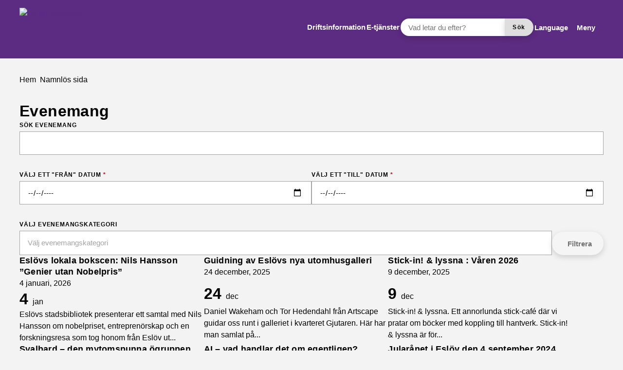

--- FILE ---
content_type: text/html; charset=UTF-8
request_url: https://eslov.se/event_categories/evenemang/
body_size: 24301
content:
<!DOCTYPE html>
<html lang="sv-SE">

<head>

    <meta charset="utf-8">
    <meta name="viewport" content="width=device-width, initial-scale=1.0">

    <meta name="pubdate" content="2026-01-04">
    <meta name="moddate" content="2026-01-04">

    <meta name="apple-mobile-web-app-capable" content="yes">
    <meta name="format-detection" content="telephone=yes">
    <meta name="HandheldFriendly" content="true">

    <script>
        var ajaxurl = 'https://eslov.se/wp-admin/admin-ajax.php';
    </script>

            <script type="application/ld+json">
        []
        </script>
    
    
    
        <style id="pressidium-cc-styles">
            .pressidium-cc-theme {
                --cc-bg: #f9faff;
--cc-text: #000000;
--cc-btn-primary-bg: #5b2c82;
--cc-btn-primary-text: #ffffff;
--cc-btn-primary-hover-bg: #4e266f;
--cc-btn-primary-hover-text: #ffffff;
--cc-btn-secondary-bg: #5b2c82;
--cc-btn-secondary-text: #ffffff;
--cc-btn-secondary-hover-bg: #4e266f;
--cc-btn-secondary-hover-text: #ffffff;
--cc-toggle-bg-off: #b3dddf;
--cc-toggle-bg-on: #5b2c82;
--cc-toggle-bg-readonly: #d4d4d4;
--cc-toggle-knob-bg: #fff;
--cc-toggle-knob-icon-color: #ecf2fa;
--cc-cookie-category-block-bg: #ebeff9;
--cc-cookie-category-block-bg-hover: #dbe5f9;
--cc-section-border: #f1f3f5;
--cc-block-text: #000000;
--cc-cookie-table-border: #e1e7f3;
--cc-overlay-bg: rgba(230, 235, 255, .85);
--cc-webkit-scrollbar-bg: #ebeff9;
--cc-webkit-scrollbar-bg-hover: #bccced;
--cc-btn-floating-bg: #5b2c82;
--cc-btn-floating-icon: #ffffff;
--cc-btn-floating-hover-bg: #4e266f;
--cc-btn-floating-hover-icon: #ffffff;
            }
        </style>

        <title>Evenemangskategori: Evenemang &mdash; Eslövs kommun</title>

<!-- The SEO Framework by Sybre Waaijer -->
<link rel="canonical" href="https://eslov.se/event_categories/evenemang/">
<link rel="next" href="https://eslov.se/event_categories/evenemang/page/2/">
<meta property="og:type" content="website">
<meta property="og:locale" content="sv_SE">
<meta property="og:site_name" content="Eslövs kommun">
<meta property="og:title" content="Evenemangskategori: Evenemang &mdash; Eslövs kommun">
<meta property="og:url" content="https://eslov.se/event_categories/evenemang/">
<meta property="og:image" content="https://eslov.se/app/uploads/cropped-logo_ek_staende_cmyk.png">
<meta property="og:image:width" content="512">
<meta property="og:image:height" content="512">
<meta name="twitter:card" content="summary_large_image">
<meta name="twitter:title" content="Evenemangskategori: Evenemang &mdash; Eslövs kommun">
<meta name="twitter:image" content="https://eslov.se/app/uploads/cropped-logo_ek_staende_cmyk.png">
<script type="application/ld+json">{"@context":"https://schema.org","@graph":[{"@type":"WebSite","@id":"https://eslov.se/#/schema/WebSite","url":"https://eslov.se/","name":"Eslövs kommun","inLanguage":"sv-SE","potentialAction":{"@type":"SearchAction","target":{"@type":"EntryPoint","urlTemplate":"https://eslov.se/search/{search_term_string}/"},"query-input":"required name=search_term_string"},"publisher":{"@type":"Organization","@id":"https://eslov.se/#/schema/Organization","name":"Eslövs kommun","url":"https://eslov.se/","logo":{"@type":"ImageObject","url":"https://eslov.se/app/uploads/cropped-logo_ek_staende_cmyk.png","contentUrl":"https://eslov.se/app/uploads/cropped-logo_ek_staende_cmyk.png","width":512,"height":512,"contentSize":"85677"}}},{"@type":"CollectionPage","@id":"https://eslov.se/event_categories/evenemang/","url":"https://eslov.se/event_categories/evenemang/","name":"Evenemangskategori: Evenemang &mdash; Eslövs kommun","inLanguage":"sv-SE","isPartOf":{"@id":"https://eslov.se/#/schema/WebSite"},"breadcrumb":{"@type":"BreadcrumbList","@id":"https://eslov.se/#/schema/BreadcrumbList","itemListElement":[{"@type":"ListItem","position":1,"item":"https://eslov.se/","name":"Eslövs kommun"},{"@type":"ListItem","position":2,"name":"Evenemangskategori: Evenemang"}]}}]}</script>
<!-- / The SEO Framework by Sybre Waaijer | 3.22ms meta | 0.46ms boot -->

<link rel='dns-prefetch' href='//cdn-eu.readspeaker.com'>
<link rel="alternate" type="application/rss+xml" title="Eslövs kommun &raquo; Webbflöde" href="https://eslov.se/feed/">
<link rel="alternate" type="application/rss+xml" title="Webbflöde för Eslövs kommun &raquo; Evenemang, Evenemangskategori" href="https://eslov.se/event_categories/evenemang/feed/">
<link rel='stylesheet' id='styleguide-css-css' href='https://eslov.se/app/themes/municipio/assets/dist/css/styleguide.ec26016c.css?ver=6.8.1' media='all'>
<link rel='stylesheet' id='municipio-css-css' href='https://eslov.se/app/themes/municipio/assets/dist/css/municipio.f3ea2097.css?ver=6.8.1' media='all'>
<link rel='stylesheet' id='wp-block-library-css' href='https://eslov.se/wp-includes/css/dist/block-library/style.min.css?ver=6.8.1' media='all'>
<style id='wp-block-library-theme-inline-css'>
.wp-block-audio :where(figcaption){color:#555;font-size:13px;text-align:center}.is-dark-theme .wp-block-audio :where(figcaption){color:#ffffffa6}.wp-block-audio{margin:0 0 1em}.wp-block-code{border:1px solid #ccc;border-radius:4px;font-family:Menlo,Consolas,monaco,monospace;padding:.8em 1em}.wp-block-embed :where(figcaption){color:#555;font-size:13px;text-align:center}.is-dark-theme .wp-block-embed :where(figcaption){color:#ffffffa6}.wp-block-embed{margin:0 0 1em}.blocks-gallery-caption{color:#555;font-size:13px;text-align:center}.is-dark-theme .blocks-gallery-caption{color:#ffffffa6}:root :where(.wp-block-image figcaption){color:#555;font-size:13px;text-align:center}.is-dark-theme :root :where(.wp-block-image figcaption){color:#ffffffa6}.wp-block-image{margin:0 0 1em}.wp-block-pullquote{border-bottom:4px solid;border-top:4px solid;color:currentColor;margin-bottom:1.75em}.wp-block-pullquote cite,.wp-block-pullquote footer,.wp-block-pullquote__citation{color:currentColor;font-size:.8125em;font-style:normal;text-transform:uppercase}.wp-block-quote{border-left:.25em solid;margin:0 0 1.75em;padding-left:1em}.wp-block-quote cite,.wp-block-quote footer{color:currentColor;font-size:.8125em;font-style:normal;position:relative}.wp-block-quote:where(.has-text-align-right){border-left:none;border-right:.25em solid;padding-left:0;padding-right:1em}.wp-block-quote:where(.has-text-align-center){border:none;padding-left:0}.wp-block-quote.is-large,.wp-block-quote.is-style-large,.wp-block-quote:where(.is-style-plain){border:none}.wp-block-search .wp-block-search__label{font-weight:700}.wp-block-search__button{border:1px solid #ccc;padding:.375em .625em}:where(.wp-block-group.has-background){padding:1.25em 2.375em}.wp-block-separator.has-css-opacity{opacity:.4}.wp-block-separator{border:none;border-bottom:2px solid;margin-left:auto;margin-right:auto}.wp-block-separator.has-alpha-channel-opacity{opacity:1}.wp-block-separator:not(.is-style-wide):not(.is-style-dots){width:100px}.wp-block-separator.has-background:not(.is-style-dots){border-bottom:none;height:1px}.wp-block-separator.has-background:not(.is-style-wide):not(.is-style-dots){height:2px}.wp-block-table{margin:0 0 1em}.wp-block-table td,.wp-block-table th{word-break:normal}.wp-block-table :where(figcaption){color:#555;font-size:13px;text-align:center}.is-dark-theme .wp-block-table :where(figcaption){color:#ffffffa6}.wp-block-video :where(figcaption){color:#555;font-size:13px;text-align:center}.is-dark-theme .wp-block-video :where(figcaption){color:#ffffffa6}.wp-block-video{margin:0 0 1em}:root :where(.wp-block-template-part.has-background){margin-bottom:0;margin-top:0;padding:1.25em 2.375em}
</style>
<style id='classic-theme-styles-inline-css'>
/*! This file is auto-generated */
.wp-block-button__link{color:#fff;background-color:#32373c;border-radius:9999px;box-shadow:none;text-decoration:none;padding:calc(.667em + 2px) calc(1.333em + 2px);font-size:1.125em}.wp-block-file__button{background:#32373c;color:#fff;text-decoration:none}
</style>
<style id='pressidium-cookies-style-inline-css'>
.wp-block-pressidium-cookies{overflow-x:auto}.wp-block-pressidium-cookies table{border-collapse:collapse;width:100%}.wp-block-pressidium-cookies thead{border-bottom:3px solid}.wp-block-pressidium-cookies td,.wp-block-pressidium-cookies th{border:solid;padding:.5em}.wp-block-pressidium-cookies td.align-left,.wp-block-pressidium-cookies th.align-left{text-align:left}.wp-block-pressidium-cookies td.align-center,.wp-block-pressidium-cookies th.align-center{text-align:center}.wp-block-pressidium-cookies td.align-right,.wp-block-pressidium-cookies th.align-right{text-align:right}.wp-block-pressidium-cookies td.wrap{word-wrap:anywhere}.wp-block-pressidium-cookies .has-fixed-layout{table-layout:fixed;width:100%}.wp-block-pressidium-cookies .has-fixed-layout td,.wp-block-pressidium-cookies .has-fixed-layout th{word-break:break-word}.wp-block-pressidium-cookies.aligncenter,.wp-block-pressidium-cookies.alignleft,.wp-block-pressidium-cookies.alignright{display:table;width:auto}.wp-block-pressidium-cookies.aligncenter td,.wp-block-pressidium-cookies.aligncenter th,.wp-block-pressidium-cookies.alignleft td,.wp-block-pressidium-cookies.alignleft th,.wp-block-pressidium-cookies.alignright td,.wp-block-pressidium-cookies.alignright th{word-break:break-word}.wp-block-pressidium-cookies.is-style-stripes{background-color:transparent;border-collapse:inherit;border-spacing:0}.wp-block-pressidium-cookies.is-style-stripes tbody tr:nth-child(odd){background-color:var(--cc-block-stripe-color)}.wp-block-pressidium-cookies.is-style-stripes td,.wp-block-pressidium-cookies.is-style-stripes th{border-color:transparent}.wp-block-pressidium-cookies .has-border-color td,.wp-block-pressidium-cookies .has-border-color th,.wp-block-pressidium-cookies .has-border-color tr,.wp-block-pressidium-cookies .has-border-color>*{border-color:inherit}.wp-block-pressidium-cookies table[style*=border-top-color] tr:first-child,.wp-block-pressidium-cookies table[style*=border-top-color] tr:first-child td,.wp-block-pressidium-cookies table[style*=border-top-color] tr:first-child th,.wp-block-pressidium-cookies table[style*=border-top-color]>*,.wp-block-pressidium-cookies table[style*=border-top-color]>* td,.wp-block-pressidium-cookies table[style*=border-top-color]>* th{border-top-color:inherit}.wp-block-pressidium-cookies table[style*=border-top-color] tr:not(:first-child){border-top-color:currentColor}.wp-block-pressidium-cookies table[style*=border-right-color] td:last-child,.wp-block-pressidium-cookies table[style*=border-right-color] th,.wp-block-pressidium-cookies table[style*=border-right-color] tr,.wp-block-pressidium-cookies table[style*=border-right-color]>*{border-right-color:inherit}.wp-block-pressidium-cookies table[style*=border-bottom-color] tr:last-child,.wp-block-pressidium-cookies table[style*=border-bottom-color] tr:last-child td,.wp-block-pressidium-cookies table[style*=border-bottom-color] tr:last-child th,.wp-block-pressidium-cookies table[style*=border-bottom-color]>*,.wp-block-pressidium-cookies table[style*=border-bottom-color]>* td,.wp-block-pressidium-cookies table[style*=border-bottom-color]>* th{border-bottom-color:inherit}.wp-block-pressidium-cookies table[style*=border-bottom-color] tr:not(:last-child){border-bottom-color:currentColor}.wp-block-pressidium-cookies table[style*=border-left-color] td:first-child,.wp-block-pressidium-cookies table[style*=border-left-color] th,.wp-block-pressidium-cookies table[style*=border-left-color] tr,.wp-block-pressidium-cookies table[style*=border-left-color]>*{border-left-color:inherit}.wp-block-pressidium-cookies table[style*=border-style] td,.wp-block-pressidium-cookies table[style*=border-style] th,.wp-block-pressidium-cookies table[style*=border-style] tr,.wp-block-pressidium-cookies table[style*=border-style]>*{border-style:inherit}.wp-block-pressidium-cookies table[style*=border-width] td,.wp-block-pressidium-cookies table[style*=border-width] th,.wp-block-pressidium-cookies table[style*=border-width] tr,.wp-block-pressidium-cookies table[style*=border-width]>*{border-style:inherit;border-width:inherit}

</style>
<style id='elasticpress-related-posts-style-inline-css'>
.editor-styles-wrapper .wp-block-elasticpress-related-posts ul,.wp-block-elasticpress-related-posts ul{list-style-type:none;padding:0}.editor-styles-wrapper .wp-block-elasticpress-related-posts ul li a>div{display:inline}

</style>
<style id='global-styles-inline-css'>
:root{--wp--preset--aspect-ratio--square: 1;--wp--preset--aspect-ratio--4-3: 4/3;--wp--preset--aspect-ratio--3-4: 3/4;--wp--preset--aspect-ratio--3-2: 3/2;--wp--preset--aspect-ratio--2-3: 2/3;--wp--preset--aspect-ratio--16-9: 16/9;--wp--preset--aspect-ratio--9-16: 9/16;--wp--preset--color--black: #000000;--wp--preset--color--cyan-bluish-gray: #abb8c3;--wp--preset--color--white: #ffffff;--wp--preset--color--pale-pink: #f78da7;--wp--preset--color--vivid-red: #cf2e2e;--wp--preset--color--luminous-vivid-orange: #ff6900;--wp--preset--color--luminous-vivid-amber: #fcb900;--wp--preset--color--light-green-cyan: #7bdcb5;--wp--preset--color--vivid-green-cyan: #00d084;--wp--preset--color--pale-cyan-blue: #8ed1fc;--wp--preset--color--vivid-cyan-blue: #0693e3;--wp--preset--color--vivid-purple: #9b51e0;--wp--preset--gradient--vivid-cyan-blue-to-vivid-purple: linear-gradient(135deg,rgba(6,147,227,1) 0%,rgb(155,81,224) 100%);--wp--preset--gradient--light-green-cyan-to-vivid-green-cyan: linear-gradient(135deg,rgb(122,220,180) 0%,rgb(0,208,130) 100%);--wp--preset--gradient--luminous-vivid-amber-to-luminous-vivid-orange: linear-gradient(135deg,rgba(252,185,0,1) 0%,rgba(255,105,0,1) 100%);--wp--preset--gradient--luminous-vivid-orange-to-vivid-red: linear-gradient(135deg,rgba(255,105,0,1) 0%,rgb(207,46,46) 100%);--wp--preset--gradient--very-light-gray-to-cyan-bluish-gray: linear-gradient(135deg,rgb(238,238,238) 0%,rgb(169,184,195) 100%);--wp--preset--gradient--cool-to-warm-spectrum: linear-gradient(135deg,rgb(74,234,220) 0%,rgb(151,120,209) 20%,rgb(207,42,186) 40%,rgb(238,44,130) 60%,rgb(251,105,98) 80%,rgb(254,248,76) 100%);--wp--preset--gradient--blush-light-purple: linear-gradient(135deg,rgb(255,206,236) 0%,rgb(152,150,240) 100%);--wp--preset--gradient--blush-bordeaux: linear-gradient(135deg,rgb(254,205,165) 0%,rgb(254,45,45) 50%,rgb(107,0,62) 100%);--wp--preset--gradient--luminous-dusk: linear-gradient(135deg,rgb(255,203,112) 0%,rgb(199,81,192) 50%,rgb(65,88,208) 100%);--wp--preset--gradient--pale-ocean: linear-gradient(135deg,rgb(255,245,203) 0%,rgb(182,227,212) 50%,rgb(51,167,181) 100%);--wp--preset--gradient--electric-grass: linear-gradient(135deg,rgb(202,248,128) 0%,rgb(113,206,126) 100%);--wp--preset--gradient--midnight: linear-gradient(135deg,rgb(2,3,129) 0%,rgb(40,116,252) 100%);--wp--preset--font-size--small: 13px;--wp--preset--font-size--medium: 20px;--wp--preset--font-size--large: 36px;--wp--preset--font-size--x-large: 42px;--wp--preset--spacing--20: 0.44rem;--wp--preset--spacing--30: 0.67rem;--wp--preset--spacing--40: 1rem;--wp--preset--spacing--50: 1.5rem;--wp--preset--spacing--60: 2.25rem;--wp--preset--spacing--70: 3.38rem;--wp--preset--spacing--80: 5.06rem;--wp--preset--shadow--natural: 6px 6px 9px rgba(0, 0, 0, 0.2);--wp--preset--shadow--deep: 12px 12px 50px rgba(0, 0, 0, 0.4);--wp--preset--shadow--sharp: 6px 6px 0px rgba(0, 0, 0, 0.2);--wp--preset--shadow--outlined: 6px 6px 0px -3px rgba(255, 255, 255, 1), 6px 6px rgba(0, 0, 0, 1);--wp--preset--shadow--crisp: 6px 6px 0px rgba(0, 0, 0, 1);}:where(.is-layout-flex){gap: 0.5em;}:where(.is-layout-grid){gap: 0.5em;}body .is-layout-flex{display: flex;}.is-layout-flex{flex-wrap: wrap;align-items: center;}.is-layout-flex > :is(*, div){margin: 0;}body .is-layout-grid{display: grid;}.is-layout-grid > :is(*, div){margin: 0;}:where(.wp-block-columns.is-layout-flex){gap: 2em;}:where(.wp-block-columns.is-layout-grid){gap: 2em;}:where(.wp-block-post-template.is-layout-flex){gap: 1.25em;}:where(.wp-block-post-template.is-layout-grid){gap: 1.25em;}.has-black-color{color: var(--wp--preset--color--black) !important;}.has-cyan-bluish-gray-color{color: var(--wp--preset--color--cyan-bluish-gray) !important;}.has-white-color{color: var(--wp--preset--color--white) !important;}.has-pale-pink-color{color: var(--wp--preset--color--pale-pink) !important;}.has-vivid-red-color{color: var(--wp--preset--color--vivid-red) !important;}.has-luminous-vivid-orange-color{color: var(--wp--preset--color--luminous-vivid-orange) !important;}.has-luminous-vivid-amber-color{color: var(--wp--preset--color--luminous-vivid-amber) !important;}.has-light-green-cyan-color{color: var(--wp--preset--color--light-green-cyan) !important;}.has-vivid-green-cyan-color{color: var(--wp--preset--color--vivid-green-cyan) !important;}.has-pale-cyan-blue-color{color: var(--wp--preset--color--pale-cyan-blue) !important;}.has-vivid-cyan-blue-color{color: var(--wp--preset--color--vivid-cyan-blue) !important;}.has-vivid-purple-color{color: var(--wp--preset--color--vivid-purple) !important;}.has-black-background-color{background-color: var(--wp--preset--color--black) !important;}.has-cyan-bluish-gray-background-color{background-color: var(--wp--preset--color--cyan-bluish-gray) !important;}.has-white-background-color{background-color: var(--wp--preset--color--white) !important;}.has-pale-pink-background-color{background-color: var(--wp--preset--color--pale-pink) !important;}.has-vivid-red-background-color{background-color: var(--wp--preset--color--vivid-red) !important;}.has-luminous-vivid-orange-background-color{background-color: var(--wp--preset--color--luminous-vivid-orange) !important;}.has-luminous-vivid-amber-background-color{background-color: var(--wp--preset--color--luminous-vivid-amber) !important;}.has-light-green-cyan-background-color{background-color: var(--wp--preset--color--light-green-cyan) !important;}.has-vivid-green-cyan-background-color{background-color: var(--wp--preset--color--vivid-green-cyan) !important;}.has-pale-cyan-blue-background-color{background-color: var(--wp--preset--color--pale-cyan-blue) !important;}.has-vivid-cyan-blue-background-color{background-color: var(--wp--preset--color--vivid-cyan-blue) !important;}.has-vivid-purple-background-color{background-color: var(--wp--preset--color--vivid-purple) !important;}.has-black-border-color{border-color: var(--wp--preset--color--black) !important;}.has-cyan-bluish-gray-border-color{border-color: var(--wp--preset--color--cyan-bluish-gray) !important;}.has-white-border-color{border-color: var(--wp--preset--color--white) !important;}.has-pale-pink-border-color{border-color: var(--wp--preset--color--pale-pink) !important;}.has-vivid-red-border-color{border-color: var(--wp--preset--color--vivid-red) !important;}.has-luminous-vivid-orange-border-color{border-color: var(--wp--preset--color--luminous-vivid-orange) !important;}.has-luminous-vivid-amber-border-color{border-color: var(--wp--preset--color--luminous-vivid-amber) !important;}.has-light-green-cyan-border-color{border-color: var(--wp--preset--color--light-green-cyan) !important;}.has-vivid-green-cyan-border-color{border-color: var(--wp--preset--color--vivid-green-cyan) !important;}.has-pale-cyan-blue-border-color{border-color: var(--wp--preset--color--pale-cyan-blue) !important;}.has-vivid-cyan-blue-border-color{border-color: var(--wp--preset--color--vivid-cyan-blue) !important;}.has-vivid-purple-border-color{border-color: var(--wp--preset--color--vivid-purple) !important;}.has-vivid-cyan-blue-to-vivid-purple-gradient-background{background: var(--wp--preset--gradient--vivid-cyan-blue-to-vivid-purple) !important;}.has-light-green-cyan-to-vivid-green-cyan-gradient-background{background: var(--wp--preset--gradient--light-green-cyan-to-vivid-green-cyan) !important;}.has-luminous-vivid-amber-to-luminous-vivid-orange-gradient-background{background: var(--wp--preset--gradient--luminous-vivid-amber-to-luminous-vivid-orange) !important;}.has-luminous-vivid-orange-to-vivid-red-gradient-background{background: var(--wp--preset--gradient--luminous-vivid-orange-to-vivid-red) !important;}.has-very-light-gray-to-cyan-bluish-gray-gradient-background{background: var(--wp--preset--gradient--very-light-gray-to-cyan-bluish-gray) !important;}.has-cool-to-warm-spectrum-gradient-background{background: var(--wp--preset--gradient--cool-to-warm-spectrum) !important;}.has-blush-light-purple-gradient-background{background: var(--wp--preset--gradient--blush-light-purple) !important;}.has-blush-bordeaux-gradient-background{background: var(--wp--preset--gradient--blush-bordeaux) !important;}.has-luminous-dusk-gradient-background{background: var(--wp--preset--gradient--luminous-dusk) !important;}.has-pale-ocean-gradient-background{background: var(--wp--preset--gradient--pale-ocean) !important;}.has-electric-grass-gradient-background{background: var(--wp--preset--gradient--electric-grass) !important;}.has-midnight-gradient-background{background: var(--wp--preset--gradient--midnight) !important;}.has-small-font-size{font-size: var(--wp--preset--font-size--small) !important;}.has-medium-font-size{font-size: var(--wp--preset--font-size--medium) !important;}.has-large-font-size{font-size: var(--wp--preset--font-size--large) !important;}.has-x-large-font-size{font-size: var(--wp--preset--font-size--x-large) !important;}
:where(.wp-block-post-template.is-layout-flex){gap: 1.25em;}:where(.wp-block-post-template.is-layout-grid){gap: 1.25em;}
:where(.wp-block-columns.is-layout-flex){gap: 2em;}:where(.wp-block-columns.is-layout-grid){gap: 2em;}
:root :where(.wp-block-pullquote){font-size: 1.5em;line-height: 1.6;}
</style>
<link rel='stylesheet' id='municipio-extended-css' href='https://eslov.se/app/mu-plugins/municipio-extended/dist/assets/index.css?ver=1764152120' media='all'>
<link rel='stylesheet' id='cookie-consent-client-style-css' href='https://eslov.se/app/plugins/pressidium-cookie-consent/public/bundle.client.css?ver=196e4b8ba8df598fce49' media='all'>
<link rel='stylesheet' id='elasticpress-facets-css' href='https://eslov.se/app/plugins/elasticpress/dist/css/facets-styles.css?ver=5797fb4036fc4007a87a' media='all'>
<link rel='stylesheet' id='event-integration-css' href='https://eslov.se/app/plugins/api-event-manager-integration/dist/css/event-manager-integration.767a9863.css?ver=6.8.1' media='all'>
<link rel='stylesheet' id='modularity-css' href='https://eslov.se/app/mu-plugins/modularity/dist/css/modularity.85337290.css?ver=6.8.1' media='all'>
<script id="consent-mode-script-js-extra">
var pressidiumCCGCM = {"gcm":{"enabled":false,"implementation":"gtag","ads_data_redaction":false,"url_passthrough":false,"regions":[]}};
</script>
<script src="https://eslov.se/app/plugins/pressidium-cookie-consent/public/consent-mode.js?ver=e12e26152e9ebe6a26ba" id="consent-mode-script-js"></script>
<script src="https://eslov.se/app/themes/municipio/assets/dist/js/styleguide.48a3b9d55c32082af2b5.js?ver=6.8.1" id="styleguide-js-js"></script>
<script src="https://eslov.se/wp-includes/js/jquery/jquery.min.js?ver=3.7.1" id="jquery-core-js"></script>
<script id="wp-api-request-js-extra">
var wpApiSettings = {"root":"https:\/\/eslov.se\/wp-json\/","nonce":"bf00a99397","versionString":"wp\/v2\/"};
</script>
<script src="https://eslov.se/wp-includes/js/api-request.min.js?ver=6.8.1" id="wp-api-request-js"></script>
<script id="municipio-js-js-extra">
var likeButtonData = {"ajax_url":"https:\/\/eslov.se\/wp-admin\/admin-ajax.php","nonce":"911b329f25"};
</script>
<script src="https://eslov.se/app/themes/municipio/assets/dist/js/municipio.e9a2b10364f8a84f4dd4.js?ver=6.8.1" id="municipio-js-js"></script>
<script src="https://eslov.se/app/themes/municipio/assets/dist/js/pdf.600ac872fd853b51cd47.js?ver=6.8.1" id="pdf-js-js"></script>
<style>@font-face{font-family:'tisa-proita-bold';src: url('https://eslov.se/app/uploads/tisa-proita-bold.woff2') format('woff2');}@font-face{font-family:'tisa-pro-regular';src: url('https://eslov.se/app/uploads/tisa-pro-regular.woff2') format('woff2');}@font-face{font-family:'tisa-pro-light';src: url('https://eslov.se/app/uploads/tisa-pro-light.woff2') format('woff2');}@font-face{font-family:'tisa-promedi';src: url('https://eslov.se/app/uploads/tisa-promedi.woff2') format('woff2');}@font-face{font-family:'tisa-proita-italic';src: url('https://eslov.se/app/uploads/tisa-proita-italic.woff2') format('woff2');}@font-face{font-family:'montserrat-italic-variablefont_wght';src: url('https://eslov.se/app/uploads/montserrat-italic-variablefont_wght-1.woff2') format('woff2');}@font-face{font-family:'montserrat-variablefont_wght';src: url('https://eslov.se/app/uploads/montserrat-variablefont_wght-1.woff2') format('woff2');}</style>        <!-- Matomo -->
        <script>
          var _paq = window._paq = window._paq || [];
          _paq.push(['requireCookieConsent']);
          _paq.push(['trackPageView']);
          _paq.push(['enableLinkTracking']);
          (function() {
            var u="https://analys.eslov.se/";
            _paq.push(['setTrackerUrl', u+'matomo.php']);
            _paq.push(['setSiteId', '1']);
            var d=document, g=d.createElement('script'), s=d.getElementsByTagName('script')[0];
            g.async=true; g.src=u+'matomo.js'; s.parentNode.insertBefore(g,s);
          })();
        </script>
        <!-- End Matomo Code -->
        <link rel="icon" href="https://eslov.se/app/uploads/cropped-logo_ek_staende_cmyk-32x32.png" sizes="32x32">
<link rel="icon" href="https://eslov.se/app/uploads/cropped-logo_ek_staende_cmyk-192x192.png" sizes="192x192">
<link rel="apple-touch-icon" href="https://eslov.se/app/uploads/cropped-logo_ek_staende_cmyk-180x180.png">
<meta name="msapplication-TileImage" content="https://eslov.se/app/uploads/cropped-logo_ek_staende_cmyk-270x270.png">
<style id="kirki-inline-styles">:root{--color-primary:#5b2c82;--color-primary-dark:#4e266f;--color-primary-light:#5b2f83;--color-primary-contrasting:#ffffff;--color-secondary:#eae1f0;--color-secondary-dark:#b23700;--color-secondary-light:rgba(222, 218, 177, 0.25);--color-secondary-contrasting:#000000;--color-background:#f3f3f3;--color-background-complementary:#0000000a;--color-background-card:#ffffff;--color-border-card:#0000000a;--color-base:#000000;--text-secondary:#ffffff;--text-disabled:#000000;--color-border-divider:rgba(0,0,0,0.1);--color-border-outline:rgba(0,0,0,0.1);--color-border-input:#7d7c7c;--color-link:#5b2c82;--color-link-hover:#4e266f;--color-link-active:#4e266f;--color-link-visited:#5b2c82;--color-link-visited-hover:#4e266f;--color-alpha:rgba(0,0,0,0.55);--color-alpha-contrasting:rgb(255,255,255);--color-success:#006532;--color-success-dark:#91d736;--color-success-light:#91d736;--color-success-contrasting:#ffffff;--color-danger:#dd0000;--color-danger-dark:#d73740;--color-danger-light:#d73740;--color-danger-contrasting:#ffffff;--color-warning:#f18800;--color-warning-dark:#efbb21;--color-warning-light:#efbb21;--color-warning-contrasting:#000000;--color-info:#b20471;--color-info-dark:#3d3d3d;--color-info-light:#3d3d3d;--color-info-contrasting:#ffffff;--color-complementary:#e0beba;--color-complementary-light:#eae1f0;--color-complementary-lighter:#f1ecf4;--color-complementary-lightest:#f7f4fa;--color-default:#f5f5f5;--color-black:#000000;--color-darkest:#3d3d3d;--color-darker:#000000;--color-dark:#707070;--color-light:#a3a3a3;--color-lighter:#e5e5e5;--color-lightest:#fcfcfc;--color-white:#ffffff;--font-size-base:16px;--font-family-base:montserrat-variablefont_wght, sans-serif;font-weight:100;--line-height-base:1.5;--text-transform-base:none;--font-family-heading:montserrat-variablefont_wght, sans-serif;--text-transform-heading:none;--line-height-heading:1.33;--letter-spacing-heading:.0125em;--font-family-bold:montserrat-variablefont_wght, sans-serif;--font-family-italic:montserrat-italic-variablefont_wght, sans-serif;--h1-font-size:2rem;--h1-font-family:montserrat-variablefont_wght, sans-serif;--h1-line-height:1.25;--h2-font-size:1.375rem;--h2-font-family:montserrat-variablefont_wght, sans-serif;--h3-font-size:1.125rem;--h3-font-family:montserrat-variablefont_wght, sans-serif;--h4-font-size:1rem;--h4-font-family:montserrat-variablefont_wght, sans-serif;--h5-font-size:1rem;--h5-font-family:montserrat-variablefont_wght, sans-serif;--h6-font-size:1rem;--h6-font-family:montserrat-variablefont_wght, sans-serif;--lead-font-family:montserrat-variablefont_wght, sans-serif;--lead-font-size:1.25rem;--lead-line-height:1.625;--lead-text-transform:1.625;--body-font-size:1rem;--body-line-height:1.625;--button-font-size:1.125rem;--button-line-height:1;--button-text-transform:none;--font-size-caption:0.8125rem;--line-height-caption:1.25;--meta-font-size:0.75rem;--meta-line-height:1.625;--meta-text-transform:1.625;--border-width-divider:1px;--border-width-hightlight:4px;--border-width-card:0px;--border-width-outline:1px;--border-width-button:0px;--border-width-input:1px;--radius-xs:2px;--radius-sm:4px;--radius-md:3px;--radius-lg:2px;--o-grid-gap:4;--drop-shadow-amount:1;--detail-shadow-amount:0;--drop-shadow-color:rgba(0, 0, 0, 0.15);--c-header-logotype-height:10;--c-button-primary-color:#8224e3;--c-button-primary-color-contrasting:#ffffff;--c-button-secondary-color:#d75916;--c-button-secondary-color-contrasting:#ffffff;--c-button-color:#dedede;--c-button-color-contrasting:#000000;--c-mega-menu-heading-color:#e84c31;--c-mega-menu-subitem-color:#000;--c-mega-menu-background-color:#fff;--c-slider-gap:2;--c-slider-padding:6;--c-slider-item-font-size-base:16px;--c-slider-item-font-weight-base:400;--c-slider-item-font-family-base:Roboto;--c-slider-item-font-size-heading:2rem;--c-slider-item-font-weight-heading:400;--c-slider-item-font-family-heading:Roboto;--c-footer-padding:6;--c-footer-height-logotype:6;--c-footer-header-border-size:1px;--c-footer-header-border-color:#000;--c-footer-color-text:#ffffff;--c-footer-subfooter-color-background:#fff;--c-footer-subfooter-color-text:#000;--c-footer-subfooter-color-separator:#A3A3A3;--c-footer-subfooter-height-logotype:6;--c-footer-subfooter-padding:3;--c-footer-subfooter-flex-direction:row;--c-footer-subfooter-alignment:center;--c-divider-thickness:1px;--c-divider-color-divider:#707070;--c-divider-title-background:#fff;--c-divider-title-border-color:#707070;--c-divider-title-border-radius:0px;--c-divider-title-border-width:1px;--c-field-background-color:#ffffff;--c-field-border-color:#a3a3a3;--c-field-border-radius:calc(0 / 4);--container-width-content:704px;--container-width:1280px;}.search-form{--c-search-form-border-radius:100px;}.s-nav-sidebar{--c-nav-v-color-contrasting:#000000;--c-nav-v-background-active:rgba(0,0,0,.04);--c-nav-v-color-contrasting-active:#000000;--c-nav-v-background-expanded:rgba(0,0,0,.04);--c-nav-v-divider-color:#eeeeee;}.s-nav-drawer{--c-nav-v-color-contrasting:#000000;--c-nav-v-background-active:#000000;--c-nav-v-color-contrasting-active:#ffffff;--c-nav-v-background-expanded:#efefef;--c-nav-v-divider-color:#ffffff;}.s-drawer-menu{--c-button-default-color:#000000;}.s-nav-drawer-secondary{--c-nav-v-color-contrasting:#000000;--c-nav-v-background-active:rgba(0, 0, 0, 0.05);--c-nav-v-color-contrasting-active:#8424e3;--c-nav-v-background-expanded:rgba(255,255,255,.04);--c-nav-v-divider-color:#8224e3;}.s-nav-primary{--c-nav-v-color-contrasting:#000000;--c-nav-v-background-active:rgba(255, 255, 255, 0);--c-nav-v-color-contrasting-active:#090909;--c-nav-h-color-contrasting:#ffffff;--c-nav-h-background-active:rgba(255, 255, 255, 0);--c-nav-h-color-contrasting-active:#ffffff;}.s-nav-language{--c-nav-v-color-contrasting:#000000;--c-nav-v-color-contrasting-active:#000000;}.s-nav-floating{--c-nav-v-color-contrasting:#000000;--c-nav-v-color-contrasting-active:#000000;}.c-footer{background:#2d2d2d;background-color:#2d2d2d;background-repeat:repeat;background-position:center center;background-attachment:scroll;-webkit-background-size:cover;-moz-background-size:cover;-ms-background-size:cover;-o-background-size:cover;background-size:cover;}
                :root{
                    --font-weight-base : 400; --font-weight-heading : 500; --font-weight-bold : 700; --h1-font-weight : 700; --h2-font-weight : 600; --h3-font-weight : 600; --lead-font-weight : 700; --button-font-weight : 700; --font-weight-caption : 100;
                }/* cyrillic-ext */
@font-face {
  font-family: 'Roboto';
  font-style: normal;
  font-weight: 400;
  font-stretch: 100%;
  font-display: swap;
  src: url(/srv/www/eslov.se/releases/release_20251112_085920/web/app/fonts/roboto/KFOMCnqEu92Fr1ME7kSn66aGLdTylUAMQXC89YmC2DPNWubEbVmZiArmlw.woff2) format('woff2');
  unicode-range: U+0460-052F, U+1C80-1C8A, U+20B4, U+2DE0-2DFF, U+A640-A69F, U+FE2E-FE2F;
}
/* cyrillic */
@font-face {
  font-family: 'Roboto';
  font-style: normal;
  font-weight: 400;
  font-stretch: 100%;
  font-display: swap;
  src: url(/srv/www/eslov.se/releases/release_20251112_085920/web/app/fonts/roboto/KFOMCnqEu92Fr1ME7kSn66aGLdTylUAMQXC89YmC2DPNWubEbVmQiArmlw.woff2) format('woff2');
  unicode-range: U+0301, U+0400-045F, U+0490-0491, U+04B0-04B1, U+2116;
}
/* greek-ext */
@font-face {
  font-family: 'Roboto';
  font-style: normal;
  font-weight: 400;
  font-stretch: 100%;
  font-display: swap;
  src: url(/srv/www/eslov.se/releases/release_20251112_085920/web/app/fonts/roboto/KFOMCnqEu92Fr1ME7kSn66aGLdTylUAMQXC89YmC2DPNWubEbVmYiArmlw.woff2) format('woff2');
  unicode-range: U+1F00-1FFF;
}
/* greek */
@font-face {
  font-family: 'Roboto';
  font-style: normal;
  font-weight: 400;
  font-stretch: 100%;
  font-display: swap;
  src: url(/srv/www/eslov.se/releases/release_20251112_085920/web/app/fonts/roboto/KFOMCnqEu92Fr1ME7kSn66aGLdTylUAMQXC89YmC2DPNWubEbVmXiArmlw.woff2) format('woff2');
  unicode-range: U+0370-0377, U+037A-037F, U+0384-038A, U+038C, U+038E-03A1, U+03A3-03FF;
}
/* math */
@font-face {
  font-family: 'Roboto';
  font-style: normal;
  font-weight: 400;
  font-stretch: 100%;
  font-display: swap;
  src: url(/srv/www/eslov.se/releases/release_20251112_085920/web/app/fonts/roboto/KFOMCnqEu92Fr1ME7kSn66aGLdTylUAMQXC89YmC2DPNWubEbVnoiArmlw.woff2) format('woff2');
  unicode-range: U+0302-0303, U+0305, U+0307-0308, U+0310, U+0312, U+0315, U+031A, U+0326-0327, U+032C, U+032F-0330, U+0332-0333, U+0338, U+033A, U+0346, U+034D, U+0391-03A1, U+03A3-03A9, U+03B1-03C9, U+03D1, U+03D5-03D6, U+03F0-03F1, U+03F4-03F5, U+2016-2017, U+2034-2038, U+203C, U+2040, U+2043, U+2047, U+2050, U+2057, U+205F, U+2070-2071, U+2074-208E, U+2090-209C, U+20D0-20DC, U+20E1, U+20E5-20EF, U+2100-2112, U+2114-2115, U+2117-2121, U+2123-214F, U+2190, U+2192, U+2194-21AE, U+21B0-21E5, U+21F1-21F2, U+21F4-2211, U+2213-2214, U+2216-22FF, U+2308-230B, U+2310, U+2319, U+231C-2321, U+2336-237A, U+237C, U+2395, U+239B-23B7, U+23D0, U+23DC-23E1, U+2474-2475, U+25AF, U+25B3, U+25B7, U+25BD, U+25C1, U+25CA, U+25CC, U+25FB, U+266D-266F, U+27C0-27FF, U+2900-2AFF, U+2B0E-2B11, U+2B30-2B4C, U+2BFE, U+3030, U+FF5B, U+FF5D, U+1D400-1D7FF, U+1EE00-1EEFF;
}
/* symbols */
@font-face {
  font-family: 'Roboto';
  font-style: normal;
  font-weight: 400;
  font-stretch: 100%;
  font-display: swap;
  src: url(/srv/www/eslov.se/releases/release_20251112_085920/web/app/fonts/roboto/KFOMCnqEu92Fr1ME7kSn66aGLdTylUAMQXC89YmC2DPNWubEbVn6iArmlw.woff2) format('woff2');
  unicode-range: U+0001-000C, U+000E-001F, U+007F-009F, U+20DD-20E0, U+20E2-20E4, U+2150-218F, U+2190, U+2192, U+2194-2199, U+21AF, U+21E6-21F0, U+21F3, U+2218-2219, U+2299, U+22C4-22C6, U+2300-243F, U+2440-244A, U+2460-24FF, U+25A0-27BF, U+2800-28FF, U+2921-2922, U+2981, U+29BF, U+29EB, U+2B00-2BFF, U+4DC0-4DFF, U+FFF9-FFFB, U+10140-1018E, U+10190-1019C, U+101A0, U+101D0-101FD, U+102E0-102FB, U+10E60-10E7E, U+1D2C0-1D2D3, U+1D2E0-1D37F, U+1F000-1F0FF, U+1F100-1F1AD, U+1F1E6-1F1FF, U+1F30D-1F30F, U+1F315, U+1F31C, U+1F31E, U+1F320-1F32C, U+1F336, U+1F378, U+1F37D, U+1F382, U+1F393-1F39F, U+1F3A7-1F3A8, U+1F3AC-1F3AF, U+1F3C2, U+1F3C4-1F3C6, U+1F3CA-1F3CE, U+1F3D4-1F3E0, U+1F3ED, U+1F3F1-1F3F3, U+1F3F5-1F3F7, U+1F408, U+1F415, U+1F41F, U+1F426, U+1F43F, U+1F441-1F442, U+1F444, U+1F446-1F449, U+1F44C-1F44E, U+1F453, U+1F46A, U+1F47D, U+1F4A3, U+1F4B0, U+1F4B3, U+1F4B9, U+1F4BB, U+1F4BF, U+1F4C8-1F4CB, U+1F4D6, U+1F4DA, U+1F4DF, U+1F4E3-1F4E6, U+1F4EA-1F4ED, U+1F4F7, U+1F4F9-1F4FB, U+1F4FD-1F4FE, U+1F503, U+1F507-1F50B, U+1F50D, U+1F512-1F513, U+1F53E-1F54A, U+1F54F-1F5FA, U+1F610, U+1F650-1F67F, U+1F687, U+1F68D, U+1F691, U+1F694, U+1F698, U+1F6AD, U+1F6B2, U+1F6B9-1F6BA, U+1F6BC, U+1F6C6-1F6CF, U+1F6D3-1F6D7, U+1F6E0-1F6EA, U+1F6F0-1F6F3, U+1F6F7-1F6FC, U+1F700-1F7FF, U+1F800-1F80B, U+1F810-1F847, U+1F850-1F859, U+1F860-1F887, U+1F890-1F8AD, U+1F8B0-1F8BB, U+1F8C0-1F8C1, U+1F900-1F90B, U+1F93B, U+1F946, U+1F984, U+1F996, U+1F9E9, U+1FA00-1FA6F, U+1FA70-1FA7C, U+1FA80-1FA89, U+1FA8F-1FAC6, U+1FACE-1FADC, U+1FADF-1FAE9, U+1FAF0-1FAF8, U+1FB00-1FBFF;
}
/* vietnamese */
@font-face {
  font-family: 'Roboto';
  font-style: normal;
  font-weight: 400;
  font-stretch: 100%;
  font-display: swap;
  src: url(/srv/www/eslov.se/releases/release_20251112_085920/web/app/fonts/roboto/KFOMCnqEu92Fr1ME7kSn66aGLdTylUAMQXC89YmC2DPNWubEbVmbiArmlw.woff2) format('woff2');
  unicode-range: U+0102-0103, U+0110-0111, U+0128-0129, U+0168-0169, U+01A0-01A1, U+01AF-01B0, U+0300-0301, U+0303-0304, U+0308-0309, U+0323, U+0329, U+1EA0-1EF9, U+20AB;
}
/* latin-ext */
@font-face {
  font-family: 'Roboto';
  font-style: normal;
  font-weight: 400;
  font-stretch: 100%;
  font-display: swap;
  src: url(/srv/www/eslov.se/releases/release_20251112_085920/web/app/fonts/roboto/KFOMCnqEu92Fr1ME7kSn66aGLdTylUAMQXC89YmC2DPNWubEbVmaiArmlw.woff2) format('woff2');
  unicode-range: U+0100-02BA, U+02BD-02C5, U+02C7-02CC, U+02CE-02D7, U+02DD-02FF, U+0304, U+0308, U+0329, U+1D00-1DBF, U+1E00-1E9F, U+1EF2-1EFF, U+2020, U+20A0-20AB, U+20AD-20C0, U+2113, U+2C60-2C7F, U+A720-A7FF;
}
/* latin */
@font-face {
  font-family: 'Roboto';
  font-style: normal;
  font-weight: 400;
  font-stretch: 100%;
  font-display: swap;
  src: url(/srv/www/eslov.se/releases/release_20251112_085920/web/app/fonts/roboto/KFOMCnqEu92Fr1ME7kSn66aGLdTylUAMQXC89YmC2DPNWubEbVmUiAo.woff2) format('woff2');
  unicode-range: U+0000-00FF, U+0131, U+0152-0153, U+02BB-02BC, U+02C6, U+02DA, U+02DC, U+0304, U+0308, U+0329, U+2000-206F, U+20AC, U+2122, U+2191, U+2193, U+2212, U+2215, U+FEFF, U+FFFD;
}/* cyrillic-ext */
@font-face {
  font-family: 'Roboto';
  font-style: normal;
  font-weight: 400;
  font-stretch: 100%;
  font-display: swap;
  src: url(/srv/www/eslov.se/releases/release_20251112_085920/web/app/fonts/roboto/KFOMCnqEu92Fr1ME7kSn66aGLdTylUAMQXC89YmC2DPNWubEbVmZiArmlw.woff2) format('woff2');
  unicode-range: U+0460-052F, U+1C80-1C8A, U+20B4, U+2DE0-2DFF, U+A640-A69F, U+FE2E-FE2F;
}
/* cyrillic */
@font-face {
  font-family: 'Roboto';
  font-style: normal;
  font-weight: 400;
  font-stretch: 100%;
  font-display: swap;
  src: url(/srv/www/eslov.se/releases/release_20251112_085920/web/app/fonts/roboto/KFOMCnqEu92Fr1ME7kSn66aGLdTylUAMQXC89YmC2DPNWubEbVmQiArmlw.woff2) format('woff2');
  unicode-range: U+0301, U+0400-045F, U+0490-0491, U+04B0-04B1, U+2116;
}
/* greek-ext */
@font-face {
  font-family: 'Roboto';
  font-style: normal;
  font-weight: 400;
  font-stretch: 100%;
  font-display: swap;
  src: url(/srv/www/eslov.se/releases/release_20251112_085920/web/app/fonts/roboto/KFOMCnqEu92Fr1ME7kSn66aGLdTylUAMQXC89YmC2DPNWubEbVmYiArmlw.woff2) format('woff2');
  unicode-range: U+1F00-1FFF;
}
/* greek */
@font-face {
  font-family: 'Roboto';
  font-style: normal;
  font-weight: 400;
  font-stretch: 100%;
  font-display: swap;
  src: url(/srv/www/eslov.se/releases/release_20251112_085920/web/app/fonts/roboto/KFOMCnqEu92Fr1ME7kSn66aGLdTylUAMQXC89YmC2DPNWubEbVmXiArmlw.woff2) format('woff2');
  unicode-range: U+0370-0377, U+037A-037F, U+0384-038A, U+038C, U+038E-03A1, U+03A3-03FF;
}
/* math */
@font-face {
  font-family: 'Roboto';
  font-style: normal;
  font-weight: 400;
  font-stretch: 100%;
  font-display: swap;
  src: url(/srv/www/eslov.se/releases/release_20251112_085920/web/app/fonts/roboto/KFOMCnqEu92Fr1ME7kSn66aGLdTylUAMQXC89YmC2DPNWubEbVnoiArmlw.woff2) format('woff2');
  unicode-range: U+0302-0303, U+0305, U+0307-0308, U+0310, U+0312, U+0315, U+031A, U+0326-0327, U+032C, U+032F-0330, U+0332-0333, U+0338, U+033A, U+0346, U+034D, U+0391-03A1, U+03A3-03A9, U+03B1-03C9, U+03D1, U+03D5-03D6, U+03F0-03F1, U+03F4-03F5, U+2016-2017, U+2034-2038, U+203C, U+2040, U+2043, U+2047, U+2050, U+2057, U+205F, U+2070-2071, U+2074-208E, U+2090-209C, U+20D0-20DC, U+20E1, U+20E5-20EF, U+2100-2112, U+2114-2115, U+2117-2121, U+2123-214F, U+2190, U+2192, U+2194-21AE, U+21B0-21E5, U+21F1-21F2, U+21F4-2211, U+2213-2214, U+2216-22FF, U+2308-230B, U+2310, U+2319, U+231C-2321, U+2336-237A, U+237C, U+2395, U+239B-23B7, U+23D0, U+23DC-23E1, U+2474-2475, U+25AF, U+25B3, U+25B7, U+25BD, U+25C1, U+25CA, U+25CC, U+25FB, U+266D-266F, U+27C0-27FF, U+2900-2AFF, U+2B0E-2B11, U+2B30-2B4C, U+2BFE, U+3030, U+FF5B, U+FF5D, U+1D400-1D7FF, U+1EE00-1EEFF;
}
/* symbols */
@font-face {
  font-family: 'Roboto';
  font-style: normal;
  font-weight: 400;
  font-stretch: 100%;
  font-display: swap;
  src: url(/srv/www/eslov.se/releases/release_20251112_085920/web/app/fonts/roboto/KFOMCnqEu92Fr1ME7kSn66aGLdTylUAMQXC89YmC2DPNWubEbVn6iArmlw.woff2) format('woff2');
  unicode-range: U+0001-000C, U+000E-001F, U+007F-009F, U+20DD-20E0, U+20E2-20E4, U+2150-218F, U+2190, U+2192, U+2194-2199, U+21AF, U+21E6-21F0, U+21F3, U+2218-2219, U+2299, U+22C4-22C6, U+2300-243F, U+2440-244A, U+2460-24FF, U+25A0-27BF, U+2800-28FF, U+2921-2922, U+2981, U+29BF, U+29EB, U+2B00-2BFF, U+4DC0-4DFF, U+FFF9-FFFB, U+10140-1018E, U+10190-1019C, U+101A0, U+101D0-101FD, U+102E0-102FB, U+10E60-10E7E, U+1D2C0-1D2D3, U+1D2E0-1D37F, U+1F000-1F0FF, U+1F100-1F1AD, U+1F1E6-1F1FF, U+1F30D-1F30F, U+1F315, U+1F31C, U+1F31E, U+1F320-1F32C, U+1F336, U+1F378, U+1F37D, U+1F382, U+1F393-1F39F, U+1F3A7-1F3A8, U+1F3AC-1F3AF, U+1F3C2, U+1F3C4-1F3C6, U+1F3CA-1F3CE, U+1F3D4-1F3E0, U+1F3ED, U+1F3F1-1F3F3, U+1F3F5-1F3F7, U+1F408, U+1F415, U+1F41F, U+1F426, U+1F43F, U+1F441-1F442, U+1F444, U+1F446-1F449, U+1F44C-1F44E, U+1F453, U+1F46A, U+1F47D, U+1F4A3, U+1F4B0, U+1F4B3, U+1F4B9, U+1F4BB, U+1F4BF, U+1F4C8-1F4CB, U+1F4D6, U+1F4DA, U+1F4DF, U+1F4E3-1F4E6, U+1F4EA-1F4ED, U+1F4F7, U+1F4F9-1F4FB, U+1F4FD-1F4FE, U+1F503, U+1F507-1F50B, U+1F50D, U+1F512-1F513, U+1F53E-1F54A, U+1F54F-1F5FA, U+1F610, U+1F650-1F67F, U+1F687, U+1F68D, U+1F691, U+1F694, U+1F698, U+1F6AD, U+1F6B2, U+1F6B9-1F6BA, U+1F6BC, U+1F6C6-1F6CF, U+1F6D3-1F6D7, U+1F6E0-1F6EA, U+1F6F0-1F6F3, U+1F6F7-1F6FC, U+1F700-1F7FF, U+1F800-1F80B, U+1F810-1F847, U+1F850-1F859, U+1F860-1F887, U+1F890-1F8AD, U+1F8B0-1F8BB, U+1F8C0-1F8C1, U+1F900-1F90B, U+1F93B, U+1F946, U+1F984, U+1F996, U+1F9E9, U+1FA00-1FA6F, U+1FA70-1FA7C, U+1FA80-1FA89, U+1FA8F-1FAC6, U+1FACE-1FADC, U+1FADF-1FAE9, U+1FAF0-1FAF8, U+1FB00-1FBFF;
}
/* vietnamese */
@font-face {
  font-family: 'Roboto';
  font-style: normal;
  font-weight: 400;
  font-stretch: 100%;
  font-display: swap;
  src: url(/srv/www/eslov.se/releases/release_20251112_085920/web/app/fonts/roboto/KFOMCnqEu92Fr1ME7kSn66aGLdTylUAMQXC89YmC2DPNWubEbVmbiArmlw.woff2) format('woff2');
  unicode-range: U+0102-0103, U+0110-0111, U+0128-0129, U+0168-0169, U+01A0-01A1, U+01AF-01B0, U+0300-0301, U+0303-0304, U+0308-0309, U+0323, U+0329, U+1EA0-1EF9, U+20AB;
}
/* latin-ext */
@font-face {
  font-family: 'Roboto';
  font-style: normal;
  font-weight: 400;
  font-stretch: 100%;
  font-display: swap;
  src: url(/srv/www/eslov.se/releases/release_20251112_085920/web/app/fonts/roboto/KFOMCnqEu92Fr1ME7kSn66aGLdTylUAMQXC89YmC2DPNWubEbVmaiArmlw.woff2) format('woff2');
  unicode-range: U+0100-02BA, U+02BD-02C5, U+02C7-02CC, U+02CE-02D7, U+02DD-02FF, U+0304, U+0308, U+0329, U+1D00-1DBF, U+1E00-1E9F, U+1EF2-1EFF, U+2020, U+20A0-20AB, U+20AD-20C0, U+2113, U+2C60-2C7F, U+A720-A7FF;
}
/* latin */
@font-face {
  font-family: 'Roboto';
  font-style: normal;
  font-weight: 400;
  font-stretch: 100%;
  font-display: swap;
  src: url(/srv/www/eslov.se/releases/release_20251112_085920/web/app/fonts/roboto/KFOMCnqEu92Fr1ME7kSn66aGLdTylUAMQXC89YmC2DPNWubEbVmUiAo.woff2) format('woff2');
  unicode-range: U+0000-00FF, U+0131, U+0152-0153, U+02BB-02BC, U+02C6, U+02DA, U+02DC, U+0304, U+0308, U+0329, U+2000-206F, U+20AC, U+2122, U+2191, U+2193, U+2212, U+2215, U+FEFF, U+FFFD;
}/* cyrillic-ext */
@font-face {
  font-family: 'Roboto';
  font-style: normal;
  font-weight: 400;
  font-stretch: 100%;
  font-display: swap;
  src: url(/srv/www/eslov.se/releases/release_20251112_085920/web/app/fonts/roboto/KFOMCnqEu92Fr1ME7kSn66aGLdTylUAMQXC89YmC2DPNWubEbVmZiArmlw.woff2) format('woff2');
  unicode-range: U+0460-052F, U+1C80-1C8A, U+20B4, U+2DE0-2DFF, U+A640-A69F, U+FE2E-FE2F;
}
/* cyrillic */
@font-face {
  font-family: 'Roboto';
  font-style: normal;
  font-weight: 400;
  font-stretch: 100%;
  font-display: swap;
  src: url(/srv/www/eslov.se/releases/release_20251112_085920/web/app/fonts/roboto/KFOMCnqEu92Fr1ME7kSn66aGLdTylUAMQXC89YmC2DPNWubEbVmQiArmlw.woff2) format('woff2');
  unicode-range: U+0301, U+0400-045F, U+0490-0491, U+04B0-04B1, U+2116;
}
/* greek-ext */
@font-face {
  font-family: 'Roboto';
  font-style: normal;
  font-weight: 400;
  font-stretch: 100%;
  font-display: swap;
  src: url(/srv/www/eslov.se/releases/release_20251112_085920/web/app/fonts/roboto/KFOMCnqEu92Fr1ME7kSn66aGLdTylUAMQXC89YmC2DPNWubEbVmYiArmlw.woff2) format('woff2');
  unicode-range: U+1F00-1FFF;
}
/* greek */
@font-face {
  font-family: 'Roboto';
  font-style: normal;
  font-weight: 400;
  font-stretch: 100%;
  font-display: swap;
  src: url(/srv/www/eslov.se/releases/release_20251112_085920/web/app/fonts/roboto/KFOMCnqEu92Fr1ME7kSn66aGLdTylUAMQXC89YmC2DPNWubEbVmXiArmlw.woff2) format('woff2');
  unicode-range: U+0370-0377, U+037A-037F, U+0384-038A, U+038C, U+038E-03A1, U+03A3-03FF;
}
/* math */
@font-face {
  font-family: 'Roboto';
  font-style: normal;
  font-weight: 400;
  font-stretch: 100%;
  font-display: swap;
  src: url(/srv/www/eslov.se/releases/release_20251112_085920/web/app/fonts/roboto/KFOMCnqEu92Fr1ME7kSn66aGLdTylUAMQXC89YmC2DPNWubEbVnoiArmlw.woff2) format('woff2');
  unicode-range: U+0302-0303, U+0305, U+0307-0308, U+0310, U+0312, U+0315, U+031A, U+0326-0327, U+032C, U+032F-0330, U+0332-0333, U+0338, U+033A, U+0346, U+034D, U+0391-03A1, U+03A3-03A9, U+03B1-03C9, U+03D1, U+03D5-03D6, U+03F0-03F1, U+03F4-03F5, U+2016-2017, U+2034-2038, U+203C, U+2040, U+2043, U+2047, U+2050, U+2057, U+205F, U+2070-2071, U+2074-208E, U+2090-209C, U+20D0-20DC, U+20E1, U+20E5-20EF, U+2100-2112, U+2114-2115, U+2117-2121, U+2123-214F, U+2190, U+2192, U+2194-21AE, U+21B0-21E5, U+21F1-21F2, U+21F4-2211, U+2213-2214, U+2216-22FF, U+2308-230B, U+2310, U+2319, U+231C-2321, U+2336-237A, U+237C, U+2395, U+239B-23B7, U+23D0, U+23DC-23E1, U+2474-2475, U+25AF, U+25B3, U+25B7, U+25BD, U+25C1, U+25CA, U+25CC, U+25FB, U+266D-266F, U+27C0-27FF, U+2900-2AFF, U+2B0E-2B11, U+2B30-2B4C, U+2BFE, U+3030, U+FF5B, U+FF5D, U+1D400-1D7FF, U+1EE00-1EEFF;
}
/* symbols */
@font-face {
  font-family: 'Roboto';
  font-style: normal;
  font-weight: 400;
  font-stretch: 100%;
  font-display: swap;
  src: url(/srv/www/eslov.se/releases/release_20251112_085920/web/app/fonts/roboto/KFOMCnqEu92Fr1ME7kSn66aGLdTylUAMQXC89YmC2DPNWubEbVn6iArmlw.woff2) format('woff2');
  unicode-range: U+0001-000C, U+000E-001F, U+007F-009F, U+20DD-20E0, U+20E2-20E4, U+2150-218F, U+2190, U+2192, U+2194-2199, U+21AF, U+21E6-21F0, U+21F3, U+2218-2219, U+2299, U+22C4-22C6, U+2300-243F, U+2440-244A, U+2460-24FF, U+25A0-27BF, U+2800-28FF, U+2921-2922, U+2981, U+29BF, U+29EB, U+2B00-2BFF, U+4DC0-4DFF, U+FFF9-FFFB, U+10140-1018E, U+10190-1019C, U+101A0, U+101D0-101FD, U+102E0-102FB, U+10E60-10E7E, U+1D2C0-1D2D3, U+1D2E0-1D37F, U+1F000-1F0FF, U+1F100-1F1AD, U+1F1E6-1F1FF, U+1F30D-1F30F, U+1F315, U+1F31C, U+1F31E, U+1F320-1F32C, U+1F336, U+1F378, U+1F37D, U+1F382, U+1F393-1F39F, U+1F3A7-1F3A8, U+1F3AC-1F3AF, U+1F3C2, U+1F3C4-1F3C6, U+1F3CA-1F3CE, U+1F3D4-1F3E0, U+1F3ED, U+1F3F1-1F3F3, U+1F3F5-1F3F7, U+1F408, U+1F415, U+1F41F, U+1F426, U+1F43F, U+1F441-1F442, U+1F444, U+1F446-1F449, U+1F44C-1F44E, U+1F453, U+1F46A, U+1F47D, U+1F4A3, U+1F4B0, U+1F4B3, U+1F4B9, U+1F4BB, U+1F4BF, U+1F4C8-1F4CB, U+1F4D6, U+1F4DA, U+1F4DF, U+1F4E3-1F4E6, U+1F4EA-1F4ED, U+1F4F7, U+1F4F9-1F4FB, U+1F4FD-1F4FE, U+1F503, U+1F507-1F50B, U+1F50D, U+1F512-1F513, U+1F53E-1F54A, U+1F54F-1F5FA, U+1F610, U+1F650-1F67F, U+1F687, U+1F68D, U+1F691, U+1F694, U+1F698, U+1F6AD, U+1F6B2, U+1F6B9-1F6BA, U+1F6BC, U+1F6C6-1F6CF, U+1F6D3-1F6D7, U+1F6E0-1F6EA, U+1F6F0-1F6F3, U+1F6F7-1F6FC, U+1F700-1F7FF, U+1F800-1F80B, U+1F810-1F847, U+1F850-1F859, U+1F860-1F887, U+1F890-1F8AD, U+1F8B0-1F8BB, U+1F8C0-1F8C1, U+1F900-1F90B, U+1F93B, U+1F946, U+1F984, U+1F996, U+1F9E9, U+1FA00-1FA6F, U+1FA70-1FA7C, U+1FA80-1FA89, U+1FA8F-1FAC6, U+1FACE-1FADC, U+1FADF-1FAE9, U+1FAF0-1FAF8, U+1FB00-1FBFF;
}
/* vietnamese */
@font-face {
  font-family: 'Roboto';
  font-style: normal;
  font-weight: 400;
  font-stretch: 100%;
  font-display: swap;
  src: url(/srv/www/eslov.se/releases/release_20251112_085920/web/app/fonts/roboto/KFOMCnqEu92Fr1ME7kSn66aGLdTylUAMQXC89YmC2DPNWubEbVmbiArmlw.woff2) format('woff2');
  unicode-range: U+0102-0103, U+0110-0111, U+0128-0129, U+0168-0169, U+01A0-01A1, U+01AF-01B0, U+0300-0301, U+0303-0304, U+0308-0309, U+0323, U+0329, U+1EA0-1EF9, U+20AB;
}
/* latin-ext */
@font-face {
  font-family: 'Roboto';
  font-style: normal;
  font-weight: 400;
  font-stretch: 100%;
  font-display: swap;
  src: url(/srv/www/eslov.se/releases/release_20251112_085920/web/app/fonts/roboto/KFOMCnqEu92Fr1ME7kSn66aGLdTylUAMQXC89YmC2DPNWubEbVmaiArmlw.woff2) format('woff2');
  unicode-range: U+0100-02BA, U+02BD-02C5, U+02C7-02CC, U+02CE-02D7, U+02DD-02FF, U+0304, U+0308, U+0329, U+1D00-1DBF, U+1E00-1E9F, U+1EF2-1EFF, U+2020, U+20A0-20AB, U+20AD-20C0, U+2113, U+2C60-2C7F, U+A720-A7FF;
}
/* latin */
@font-face {
  font-family: 'Roboto';
  font-style: normal;
  font-weight: 400;
  font-stretch: 100%;
  font-display: swap;
  src: url(/srv/www/eslov.se/releases/release_20251112_085920/web/app/fonts/roboto/KFOMCnqEu92Fr1ME7kSn66aGLdTylUAMQXC89YmC2DPNWubEbVmUiAo.woff2) format('woff2');
  unicode-range: U+0000-00FF, U+0131, U+0152-0153, U+02BB-02BC, U+02C6, U+02DA, U+02DC, U+0304, U+0308, U+0329, U+2000-206F, U+20AC, U+2122, U+2191, U+2193, U+2212, U+2215, U+FEFF, U+FFFD;
}</style>

</head>

<body class="layer-card archive tax-event_categories term-evenemang term-6191 wp-theme-municipio no-js pressidium-cc-theme t-municipio" data-js-page-id="6191" data-js-post-type="event"
    >
    <div class="site-wrapper">

        
                    

        
                                    <!-- header-business.blade.php -->





<!-- header.blade.php -->
<header class="c-header site-header  c-header c-header--business c-header--primary c-header--text-white c-header--accented c-header--accented" id="site-header" data-uid="6962defbf3c88">

      <a class="c-button screen-reader-text u-margin--1 c-button__filled c-button__filled--default c-button--md c-button--pill" target="_top" type="button" href="#article" aria-label="Gå till innehåll" data-uid="6962defbf3abb">   
     <span class="c-button__label">         
        
                    <span class="c-button__label-text ">
                Gå till innehåll
            </span>
        
    </span> </a>        
    
                
    
    
        
        
        
            <div class="c-header__menu c-header__menu--primary">
        <div class="o-container c-header__flex-content">

            
                <a class="c-link u-margin__right--auto u-display--flex u-no-decoration" id="" href="https://eslov.se" target="_top" data-uid="6962defbedeca">
        <!-- logotype.blade.php -->
<figure class="c-logotype c-nav__logo c-header__logotype ripple ripple--before" data-uid="6962defbedd14">
            <img src="https://eslov.se/app/uploads/eslov-kommun-se-logo-vit.svg" alt="Gå till startsidan" class="c-logotype__image" />
            </figure>
    </a>

            <div  class=" c-header__tab-menu--standard ">
                <div class="c-header__inner-area tab-area u-display--none@xs u-display--none@sm">   
                    
                    <!-- nav-useHbg.blade.php -->
      <ul class="c-nav u-width--auto c-nav--height-sm c-nav--depth-1 unlist c-nav--horizontal" aria-orientation="horizontal" role="menu" js-keep-in-viewport-after-resize="1" id="tabs" data-uid="6962defbee15a">
              <li id="tabs-458026-0__item"
          class="c-nav__item c-nav__item--button c-nav__item--depth-1" role="menuitem" data-depth="1" aria-label="Driftsinformation">

          <div class="c-nav__item-wrapper">
            
                          <a class="c-button c-nav__button c-button__basic c-button__basic--default c-button--md c-button--pill" target="_top" aria-label="Driftsinformation" type="button" href="/driftsinformation/" id="tabs - 458026-0__label" data-uid="6962defbee33d">   
     <span class="c-button__label">         
        
                    <span class="c-button__label-text c-button__label-text--reverse">
                Driftsinformation
            </span>
        
    </span> </a>            
            
                      </div>

          
          
        </li>
              <li id="tabs-472699-1__item"
          class="c-nav__item c-nav__item--button c-nav__item--depth-1" role="menuitem" data-depth="1" aria-label="E-tjänster">

          <div class="c-nav__item-wrapper">
            
                          <a class="c-button c-nav__button c-button__basic c-button__basic--default c-button--md c-button--pill" target="_top" aria-label="E-tjänster" type="button" href="https://sjalvservice.eslov.se" id="tabs - 472699-1__label" data-uid="6962defbee49a" data-js-original-link="https://sjalvservice.eslov.se">   
     <span class="c-button__label">         
        
                    <span class="c-button__label-text c-button__label-text--reverse">
                E-tjänster
            </span>
        
    </span> </a>            
            
                      </div>

          
          
        </li>
          </ul>
  
                    
                                    </div>

                <div class="c-header__inner-area">
                    
                    <!-- form.blade.php -->
<form class="c-form search-form u-print-display--none u-display--flex@lg u-display--flex@xl u-display--none@xs u-display--none@sm u-display--none@md" id="header-search-form" data-uid="6962defbef6bb" method="get" action="https://eslov.se">

    
    
    <!-- group.blade.php -->
<div class="c-group u-margin--auto c-group--horizontal" data-uid="6962defbef5f0">
    <!-- field.blade.php -->
<div class="c-field u-flex-grow--1 u-box-shadow--1 c-field--search c-field--icon c-field--sm c-field--borderless c-field--radius-sm" id="header-search-form__field" data-uid="6962defbee63c">
    
            <label class="c-field__label u-sr__only" for="input_header-search-form__field" id="label_header-search-form__field">
            Vad letar du efter?
                    </label>
            
    <div class="c-field__inner c-field__inner--search">
        
        
        
        
                                        <span class="tailwind contents">
      <span
    class="inline-block bg-current size-[1em] [mask-size:100%] [mask-repeat:no-repeat] text-[color:var(--icon-color,inherit)] align-[-6.25%] flex-none text-[1rem] c-field__icon" style="mask-image: url('https://eslov.se/app/uploads/cache/materialsymbols/svg/search_outlined_fill1_24px.svg')"></span>
    </span>
              
            
            <input id="input_header-search-form__field" value="" aria-label="Vad letar du efter?" type="search" name="s" autocomplete="on" placeholder="Vad letar du efter?">
            <div class="c-field_focus-styler u-level-top"></div> 

                    
        
            <span class="tailwind contents">
      <span
    class="inline-block bg-current size-[1em] [mask-size:100%] [mask-repeat:no-repeat] text-[color:var(--icon-color,inherit)] align-[-6.25%] flex-none text-[1.5rem] c-field__suffix c-field__error-icon" style="mask-image: url('https://eslov.se/app/uploads/cache/materialsymbols/svg/error_outline_outlined_fill1_24px.svg')" aria-hidden="true"></span>
    </span>
  
        
            <span class="tailwind contents">
      <span
    class="inline-block bg-current size-[1em] [mask-size:100%] [mask-repeat:no-repeat] text-[color:var(--icon-color,inherit)] align-[-6.25%] flex-none text-[1.5rem] c-field__suffix c-field__success-icon" style="mask-image: url('https://eslov.se/app/uploads/cache/materialsymbols/svg/check_circle_outline_outlined_fill1_24px.svg')" aria-hidden="true"></span>
    </span>
  
    </div>

    
    
    </div>

      <button class="c-button c-button__filled c-button__filled--default c-button--sm c-button--pill" target="_top" aria-label="Sök" type="submit" id="header-search-form__submit" data-uid="6962defbef485">   
     <span class="c-button__label">         
        
                    <span class="c-button__label-text ">
                Sök
            </span>
        
    </span> </button>
</div>
</form>

                    
                                        
                    
                                            <div class="site-language-menu" js-toggle-item="language-menu-toggle" js-toggle-class="is-expanded">
                            <button class="c-button site-language-menu-button c-button__basic c-button__basic--default c-button--md c-button--pill c-button__toggle" target="_top" js-toggle-trigger="language-menu-toggle" data-toggle-icon="close" aria-pressed="false" type="button" aria-label="Språk" id="site-language-menu-button" data-uid="6962defbef7ef">   
     <span class="c-button__label">         
                    <span class="c-button__label-icon c-button__label-icon--reverse">
                    <span class="tailwind contents">
      <span
    class="inline-block bg-current size-[1em] [mask-size:100%] [mask-repeat:no-repeat] text-[color:var(--icon-color,inherit)] align-[-6.25%] flex-none text-[1.5rem]" style="mask-image: url('https://eslov.se/app/uploads/cache/materialsymbols/svg/language_outlined_fill1_24px.svg')" aria-hidden="true"></span>
    </span>
              </span>
        
                    <span class="c-button__label-text c-button__label-text--reverse">
                Språk
            </span>
        
    </span> </button>                            <div class="tailwind contents">
      <!-- mxui.card -->

<div
  class="grid content-start rounded-[var(--c-card-border-radius,var(--radius-lg,calc(var(--base,8px)*1.5)))] bg-[--color-background-card] hover:bg-[var(--color-background-card-hover,var(--color-background-card))] hover:text-[var(--color-text-card-hover,var(--color-black))] grid-cols-[100%] relative group grid-rows-[auto,auto,1fr,auto] w-full overflow-hidden [&amp;_.c-collection]:border-none @container site-language-menu__card u-padding--2 u-color__bg--default">
            
    <div
      class="row-start-3 row-span-1">
                    <!-- nav-useHbg.blade.php -->
      <ul class="c-nav s-nav-language c-nav--height-sm c-nav--depth-1 unlist c-nav--vertical" aria-orientation="vertical" role="menu" js-keep-in-viewport-after-resize="1" id="menu-language" data-uid="6962defbef9f4">
              <li id="menu-language-457778-0__item"
          class="c-nav__item c-nav__item--tiles c-nav__item--depth-1" role="menuitem" data-depth="1" aria-label="English">

          <div class="c-nav__item-wrapper">
            
                          <a class="c-link c-nav__link c-paper u-margin__bottom--1" id="menu-language-457778-0__label" href="https://translate.google.com/translate?sl=sv&amp;tl=en&amp;u=https%3A%2F%2Feslov.se%2Fevent_categories%2Fevenemang%2F" target="_top" id="menu-language-457778-0__label" data-uid="6962defbefb9e" data-js-original-link="https://translate.google.com/translate?sl=sv&amp;tl=en&amp;u=https%3A%2F%2Feslov.se%2Fevent_categories%2Fevenemang%2F">
        <span class="c-nav__text">English</span>
    </a>
            
            
                      </div>

          
          
        </li>
          </ul>
              </div>
</div>
    </div>
                        </div>
                    
                    
                    
                    
                    <!-- drawer.blade.php -->
        <button class="c-button mobile-menu-trigger u-order--10 c-drawer__toggle c-button__basic c-button__basic--default c-button--md c-button--pill c-button__toggle" target="_top" data-toggle-icon="close" data-js-toggle-group="drawer" data-js-toggle-trigger="drawer-6962defbf2611" aria-controls="drawer" aria-pressed="false" type="button" aria-label="Meny" id="mobile-menu-trigger-open" data-uid="6962defbf2723">   
     <span class="c-button__label">         
                    <span class="c-button__label-icon c-button__label-icon--reverse">
                    <span class="tailwind contents">
      <span
    class="inline-block bg-current size-[1em] [mask-size:100%] [mask-repeat:no-repeat] text-[color:var(--icon-color,inherit)] align-[-6.25%] flex-none text-[1.5rem]" style="mask-image: url('https://eslov.se/app/uploads/cache/materialsymbols/svg/menu_outlined_fill1_24px.svg')" aria-hidden="true"></span>
    </span>
              </span>
        
                    <span class="c-button__label-text c-button__label-text--reverse">
                Meny
            </span>
        
    </span> </button>
<nav class="c-drawer c-drawer--right c-drawer--primary js-drawer c-drawer c-drawer--monotone s-drawer-menu" data-move-to="body" data-js-toggle-item="drawer-6962defbf2611" data-js-toggle-class="is-open" id="drawer" data-uid="6962defbf2611">
    <div class="c-drawer__header">
            <button class="c-button c-drawer__close c-button__basic c-button__basic--default c-button--md c-button--pill" target="_top" aria-controls="drawer" data-simulate-click="[data-js-toggle-trigger=drawer-6962defbf2611]" type="button" aria-label="Stäng" data-uid="6962defbf28cb">   
     <span class="c-button__label">         
                    <span class="c-button__label-icon ">
                    <span class="tailwind contents">
      <span
    class="inline-block bg-current size-[1em] [mask-size:100%] [mask-repeat:no-repeat] text-[color:var(--icon-color,inherit)] align-[-6.25%] flex-none text-[1.5rem]" style="mask-image: url('https://eslov.se/app/uploads/cache/materialsymbols/svg/close_outlined_fill1_24px.svg')" aria-hidden="true"></span>
    </span>
              </span>
        
                    <span class="c-button__label-text ">
                Stäng
            </span>
        
    </span> </button>    
            </div>

    <div class="c-drawer__body">  
        

                    <!-- nav-useHbg.blade.php -->
      <ul class="c-nav c-nav--drawer site-nav-mobile__primary s-nav-drawer s-nav-drawer-primary c-nav--depth-1 unlist c-nav--vertical" aria-orientation="vertical" role="menu" js-keep-in-viewport-after-resize="1" id="menu-mobile" data-uid="6962defbeffc1">
              <li id="menu-mobile-521157-0__item"
          class="c-nav__item c-nav__item--default c-nav__item--depth-1 has-async js-async-children-data" data-fetch-url="https://eslov.se/wp-json/municipio/v1/navigation/children/render?pageId=521157&amp;viewPath=partials.navigation.mobile&amp;identifier=mobile&amp;depth=2" role="menuitem" data-depth="1" aria-label="Medborgartjänst">

          <div class="c-nav__item-wrapper">
            
                          <a class="c-link c-nav__link" id="menu-mobile-521157-0__label" href="https://eslov.se/medborgartjanst/" target="_top" id="menu-mobile-521157-0__label" data-uid="6962defbf01a9">
        <span
      class="c-nav__text"
      style="">
      Medborgartjänst
    </span>
    </a>
            
            
                      </div>

          
          
        </li>
              <li id="menu-mobile-18-1__item"
          class="c-nav__item c-nav__item--default c-nav__item--depth-1 has-children has-toggle has-async js-async-children-data" data-fetch-url="https://eslov.se/wp-json/municipio/v1/navigation/children/render?pageId=18&amp;viewPath=partials.navigation.mobile&amp;identifier=mobile&amp;depth=2" role="menuitem" data-depth="1" aria-label="Förskola, skola och utbildning">

          <div class="c-nav__item-wrapper">
            
                          <a class="c-link c-nav__link" id="menu-mobile-18-1__label" href="https://eslov.se/utbildning-barnomsorg/" target="_top" id="menu-mobile-18-1__label" data-uid="6962defbf0327">
        <span
      class="c-nav__text"
      style="">
      Förskola, skola och utbildning
    </span>
    </a>
            
            
            <button class="c-button c-nav__toggle js-async-children c-button__basic c-button__basic--default c-button--md c-button--pill c-button--icon-only" target="_top" aria-label="Expandera: Förskola, skola och utbildning" type="button" data-uid="6962defbf0403">   
     <span class="c-button__label">         
                    <span class="c-button__label-icon ">
                    <span class="tailwind contents">
      <span
    class="inline-block bg-current size-[1em] [mask-size:100%] [mask-repeat:no-repeat] text-[color:var(--icon-color,inherit)] align-[-6.25%] flex-none text-[1.5rem] [.c-nav_&amp;]:transition-transform [.c-nav_.c-nav\_\_item.is-open&gt;.c-nav\_\_item-wrapper_&amp;]:rotate-180" style="mask-image: url('https://eslov.se/app/uploads/cache/materialsymbols/svg/expand_more_outlined_fill1_24px.svg')" aria-hidden="true"></span>
    </span>
              </span>
        
        
    </span> </button>          </div>

          
          
        </li>
              <li id="menu-mobile-19-2__item"
          class="c-nav__item c-nav__item--default c-nav__item--depth-1 has-children has-toggle has-async js-async-children-data" data-fetch-url="https://eslov.se/wp-json/municipio/v1/navigation/children/render?pageId=19&amp;viewPath=partials.navigation.mobile&amp;identifier=mobile&amp;depth=2" role="menuitem" data-depth="1" aria-label="Omsorg och stöd">

          <div class="c-nav__item-wrapper">
            
                          <a class="c-link c-nav__link" id="menu-mobile-19-2__label" href="https://eslov.se/omsorg-stod/" target="_top" id="menu-mobile-19-2__label" data-uid="6962defbf06f9">
        <span
      class="c-nav__text"
      style="">
      Omsorg och stöd
    </span>
    </a>
            
            
            <button class="c-button c-nav__toggle js-async-children c-button__basic c-button__basic--default c-button--md c-button--pill c-button--icon-only" target="_top" aria-label="Expandera: Omsorg och stöd" type="button" data-uid="6962defbf07ca">   
     <span class="c-button__label">         
                    <span class="c-button__label-icon ">
                    <span class="tailwind contents">
      <span
    class="inline-block bg-current size-[1em] [mask-size:100%] [mask-repeat:no-repeat] text-[color:var(--icon-color,inherit)] align-[-6.25%] flex-none text-[1.5rem] [.c-nav_&amp;]:transition-transform [.c-nav_.c-nav\_\_item.is-open&gt;.c-nav\_\_item-wrapper_&amp;]:rotate-180" style="mask-image: url('https://eslov.se/app/uploads/cache/materialsymbols/svg/expand_more_outlined_fill1_24px.svg')" aria-hidden="true"></span>
    </span>
              </span>
        
        
    </span> </button>          </div>

          
          
        </li>
              <li id="menu-mobile-20-3__item"
          class="c-nav__item c-nav__item--default c-nav__item--depth-1 has-children has-toggle has-async js-async-children-data" data-fetch-url="https://eslov.se/wp-json/municipio/v1/navigation/children/render?pageId=20&amp;viewPath=partials.navigation.mobile&amp;identifier=mobile&amp;depth=2" role="menuitem" data-depth="1" aria-label="Uppleva och göra">

          <div class="c-nav__item-wrapper">
            
                          <a class="c-link c-nav__link" id="menu-mobile-20-3__label" href="https://eslov.se/uppleva-gora/" target="_top" id="menu-mobile-20-3__label" data-uid="6962defbf0a6e">
        <span
      class="c-nav__text"
      style="">
      Uppleva och göra
    </span>
    </a>
            
            
            <button class="c-button c-nav__toggle js-async-children c-button__basic c-button__basic--default c-button--md c-button--pill c-button--icon-only" target="_top" aria-label="Expandera: Uppleva och göra" type="button" data-uid="6962defbf0b27">   
     <span class="c-button__label">         
                    <span class="c-button__label-icon ">
                    <span class="tailwind contents">
      <span
    class="inline-block bg-current size-[1em] [mask-size:100%] [mask-repeat:no-repeat] text-[color:var(--icon-color,inherit)] align-[-6.25%] flex-none text-[1.5rem] [.c-nav_&amp;]:transition-transform [.c-nav_.c-nav\_\_item.is-open&gt;.c-nav\_\_item-wrapper_&amp;]:rotate-180" style="mask-image: url('https://eslov.se/app/uploads/cache/materialsymbols/svg/expand_more_outlined_fill1_24px.svg')" aria-hidden="true"></span>
    </span>
              </span>
        
        
    </span> </button>          </div>

          
          
        </li>
              <li id="menu-mobile-21-4__item"
          class="c-nav__item c-nav__item--default c-nav__item--depth-1 has-children has-toggle has-async js-async-children-data" data-fetch-url="https://eslov.se/wp-json/municipio/v1/navigation/children/render?pageId=21&amp;viewPath=partials.navigation.mobile&amp;identifier=mobile&amp;depth=2" role="menuitem" data-depth="1" aria-label="Bygga, bo och miljö">

          <div class="c-nav__item-wrapper">
            
                          <a class="c-link c-nav__link" id="menu-mobile-21-4__label" href="https://eslov.se/bygga-bo-miljo/" target="_top" id="menu-mobile-21-4__label" data-uid="6962defbf0dc6">
        <span
      class="c-nav__text"
      style="">
      Bygga, bo och miljö
    </span>
    </a>
            
            
            <button class="c-button c-nav__toggle js-async-children c-button__basic c-button__basic--default c-button--md c-button--pill c-button--icon-only" target="_top" aria-label="Expandera: Bygga, bo och miljö" type="button" data-uid="6962defbf0e91">   
     <span class="c-button__label">         
                    <span class="c-button__label-icon ">
                    <span class="tailwind contents">
      <span
    class="inline-block bg-current size-[1em] [mask-size:100%] [mask-repeat:no-repeat] text-[color:var(--icon-color,inherit)] align-[-6.25%] flex-none text-[1.5rem] [.c-nav_&amp;]:transition-transform [.c-nav_.c-nav\_\_item.is-open&gt;.c-nav\_\_item-wrapper_&amp;]:rotate-180" style="mask-image: url('https://eslov.se/app/uploads/cache/materialsymbols/svg/expand_more_outlined_fill1_24px.svg')" aria-hidden="true"></span>
    </span>
              </span>
        
        
    </span> </button>          </div>

          
          
        </li>
              <li id="menu-mobile-22-5__item"
          class="c-nav__item c-nav__item--default c-nav__item--depth-1 has-children has-toggle has-async js-async-children-data" data-fetch-url="https://eslov.se/wp-json/municipio/v1/navigation/children/render?pageId=22&amp;viewPath=partials.navigation.mobile&amp;identifier=mobile&amp;depth=2" role="menuitem" data-depth="1" aria-label="Trafik, gator och parker">

          <div class="c-nav__item-wrapper">
            
                          <a class="c-link c-nav__link" id="menu-mobile-22-5__label" href="https://eslov.se/trafik-gator-parker/" target="_top" id="menu-mobile-22-5__label" data-uid="6962defbf113a">
        <span
      class="c-nav__text"
      style="">
      Trafik, gator och parker
    </span>
    </a>
            
            
            <button class="c-button c-nav__toggle js-async-children c-button__basic c-button__basic--default c-button--md c-button--pill c-button--icon-only" target="_top" aria-label="Expandera: Trafik, gator och parker" type="button" data-uid="6962defbf1200">   
     <span class="c-button__label">         
                    <span class="c-button__label-icon ">
                    <span class="tailwind contents">
      <span
    class="inline-block bg-current size-[1em] [mask-size:100%] [mask-repeat:no-repeat] text-[color:var(--icon-color,inherit)] align-[-6.25%] flex-none text-[1.5rem] [.c-nav_&amp;]:transition-transform [.c-nav_.c-nav\_\_item.is-open&gt;.c-nav\_\_item-wrapper_&amp;]:rotate-180" style="mask-image: url('https://eslov.se/app/uploads/cache/materialsymbols/svg/expand_more_outlined_fill1_24px.svg')" aria-hidden="true"></span>
    </span>
              </span>
        
        
    </span> </button>          </div>

          
          
        </li>
              <li id="menu-mobile-71844-6__item"
          class="c-nav__item c-nav__item--default c-nav__item--depth-1 has-children has-toggle has-async js-async-children-data" data-fetch-url="https://eslov.se/wp-json/municipio/v1/navigation/children/render?pageId=71844&amp;viewPath=partials.navigation.mobile&amp;identifier=mobile&amp;depth=2" role="menuitem" data-depth="1" aria-label="Arbete och arbetsmarknad">

          <div class="c-nav__item-wrapper">
            
                          <a class="c-link c-nav__link" id="menu-mobile-71844-6__label" href="https://eslov.se/arbete-och-arbetsmarknad/" target="_top" id="menu-mobile-71844-6__label" data-uid="6962defbf1483">
        <span
      class="c-nav__text"
      style="">
      Arbete och arbetsmarknad
    </span>
    </a>
            
            
            <button class="c-button c-nav__toggle js-async-children c-button__basic c-button__basic--default c-button--md c-button--pill c-button--icon-only" target="_top" aria-label="Expandera: Arbete och arbetsmarknad" type="button" data-uid="6962defbf153b">   
     <span class="c-button__label">         
                    <span class="c-button__label-icon ">
                    <span class="tailwind contents">
      <span
    class="inline-block bg-current size-[1em] [mask-size:100%] [mask-repeat:no-repeat] text-[color:var(--icon-color,inherit)] align-[-6.25%] flex-none text-[1.5rem] [.c-nav_&amp;]:transition-transform [.c-nav_.c-nav\_\_item.is-open&gt;.c-nav\_\_item-wrapper_&amp;]:rotate-180" style="mask-image: url('https://eslov.se/app/uploads/cache/materialsymbols/svg/expand_more_outlined_fill1_24px.svg')" aria-hidden="true"></span>
    </span>
              </span>
        
        
    </span> </button>          </div>

          
          
        </li>
              <li id="menu-mobile-24-7__item"
          class="c-nav__item c-nav__item--default c-nav__item--depth-1 has-children has-toggle has-async js-async-children-data" data-fetch-url="https://eslov.se/wp-json/municipio/v1/navigation/children/render?pageId=24&amp;viewPath=partials.navigation.mobile&amp;identifier=mobile&amp;depth=2" role="menuitem" data-depth="1" aria-label="Kommun och politik">

          <div class="c-nav__item-wrapper">
            
                          <a class="c-link c-nav__link" id="menu-mobile-24-7__label" href="https://eslov.se/kommun-politik/" target="_top" id="menu-mobile-24-7__label" data-uid="6962defbf17cb">
        <span
      class="c-nav__text"
      style="">
      Kommun och politik
    </span>
    </a>
            
            
            <button class="c-button c-nav__toggle js-async-children c-button__basic c-button__basic--default c-button--md c-button--pill c-button--icon-only" target="_top" aria-label="Expandera: Kommun och politik" type="button" data-uid="6962defbf1888">   
     <span class="c-button__label">         
                    <span class="c-button__label-icon ">
                    <span class="tailwind contents">
      <span
    class="inline-block bg-current size-[1em] [mask-size:100%] [mask-repeat:no-repeat] text-[color:var(--icon-color,inherit)] align-[-6.25%] flex-none text-[1.5rem] [.c-nav_&amp;]:transition-transform [.c-nav_.c-nav\_\_item.is-open&gt;.c-nav\_\_item-wrapper_&amp;]:rotate-180" style="mask-image: url('https://eslov.se/app/uploads/cache/materialsymbols/svg/expand_more_outlined_fill1_24px.svg')" aria-hidden="true"></span>
    </span>
              </span>
        
        
    </span> </button>          </div>

          
          
        </li>
          </ul>
  
                

                <!-- nav-useHbg.blade.php -->
      <ul class="c-nav c-nav--drawer site-nav-mobile__secondary s-nav-drawer c-nav--height-sm c-nav--depth-1 unlist c-nav--vertical" aria-orientation="vertical" role="menu" js-keep-in-viewport-after-resize="1" id="drawer-menu" data-uid="6962defbf1a86">
              <li id="drawer-menu-226716-0__item"
          class="c-nav__item c-nav__item--default c-nav__item--depth-1" role="menuitem" data-depth="1" aria-label="Kontakt">

          <div class="c-nav__item-wrapper">
            
                          <a class="c-link c-nav__link" id="drawer-menu-226716-0__label" href="https://eslov.se/kommunen/kontakt/" target="_top" id="drawer-menu-226716-0__label" data-uid="6962defbf1c43">
        <span class="tailwind contents">
      <span
    class="inline-block bg-current size-[1em] [mask-size:100%] [mask-repeat:no-repeat] text-[color:var(--icon-color,inherit)] align-[-6.25%] flex-none text-[1.5rem] c-nav__icon" style="mask-image: url('https://eslov.se/app/uploads/cache/materialsymbols/svg/contacts_product_outlined_fill1_24px.svg')"></span>
    </span>
          <span
      class="c-nav__text"
      style="">
      Kontakt
    </span>
    </a>
            
            
                      </div>

          
          
        </li>
              <li id="drawer-menu-103485-1__item"
          class="c-nav__item c-nav__item--default c-nav__item--depth-1" role="menuitem" data-depth="1" aria-label="Jobba hos oss">

          <div class="c-nav__item-wrapper">
            
                          <a class="c-link c-nav__link" id="drawer-menu-103485-1__label" href="https://eslov.se/arbete-och-arbetsmarknad/jobba-hos-oss/" target="_top" id="drawer-menu-103485-1__label" data-uid="6962defbf1dfd">
        <span class="tailwind contents">
      <span
    class="inline-block bg-current size-[1em] [mask-size:100%] [mask-repeat:no-repeat] text-[color:var(--icon-color,inherit)] align-[-6.25%] flex-none text-[1.5rem] c-nav__icon" style="mask-image: url('https://eslov.se/app/uploads/cache/materialsymbols/svg/handshake_outlined_fill1_24px.svg')"></span>
    </span>
          <span
      class="c-nav__text"
      style="">
      Jobba hos oss
    </span>
    </a>
            
            
                      </div>

          
          
        </li>
              <li id="drawer-menu-472697-2__item"
          class="c-nav__item c-nav__item--default c-nav__item--depth-1" role="menuitem" data-depth="1" aria-label="E-tjänster">

          <div class="c-nav__item-wrapper">
            
                          <a class="c-link c-nav__link" id="drawer-menu-472697-2__label" href="https://sjalvservice.eslov.se" target="_top" id="drawer-menu-472697-2__label" data-uid="6962defbf1fbc" data-js-original-link="https://sjalvservice.eslov.se">
        <span class="tailwind contents">
      <span
    class="inline-block bg-current size-[1em] [mask-size:100%] [mask-repeat:no-repeat] text-[color:var(--icon-color,inherit)] align-[-6.25%] flex-none text-[1.5rem] c-nav__icon" style="mask-image: url('https://eslov.se/app/uploads/cache/materialsymbols/svg/edit_document_outlined_fill1_24px.svg')"></span>
    </span>
          <span
      class="c-nav__text"
      style="">
      E-tjänster
    </span>
    </a>
            
            
                      </div>

          
          
        </li>
              <li id="drawer-menu-102110-3__item"
          class="c-nav__item c-nav__item--default c-nav__item--depth-1" role="menuitem" data-depth="1" aria-label="Driftsinformation">

          <div class="c-nav__item-wrapper">
            
                          <a class="c-link c-nav__link" id="drawer-menu-102110-3__label" href="https://eslov.se/driftsinformation/" target="_top" id="drawer-menu-102110-3__label" data-uid="6962defbf215e">
        <span class="tailwind contents">
      <span
    class="inline-block bg-current size-[1em] [mask-size:100%] [mask-repeat:no-repeat] text-[color:var(--icon-color,inherit)] align-[-6.25%] flex-none text-[1.5rem] c-nav__icon" style="mask-image: url('https://eslov.se/app/uploads/cache/materialsymbols/svg/construction_outlined_fill1_24px.svg')"></span>
    </span>
          <span
      class="c-nav__text"
      style="">
      Driftsinformation
    </span>
    </a>
            
            
                      </div>

          
          
        </li>
              <li id="drawer-menu-50188-4__item"
          class="c-nav__item c-nav__item--default c-nav__item--depth-1" role="menuitem" data-depth="1" aria-label="Kartor">

          <div class="c-nav__item-wrapper">
            
                          <a class="c-link c-nav__link" id="drawer-menu-50188-4__label" href="https://eslov.se/kommun-politik/kommunfakta/kartor/" target="_top" id="drawer-menu-50188-4__label" data-uid="6962defbf2319">
        <span class="tailwind contents">
      <span
    class="inline-block bg-current size-[1em] [mask-size:100%] [mask-repeat:no-repeat] text-[color:var(--icon-color,inherit)] align-[-6.25%] flex-none text-[1.5rem] c-nav__icon" style="mask-image: url('https://eslov.se/app/uploads/cache/materialsymbols/svg/map_outlined_fill1_24px.svg')"></span>
    </span>
          <span
      class="c-nav__text"
      style="">
      Kartor
    </span>
    </a>
            
            
                      </div>

          
          
        </li>
              <li id="drawer-menu-458019-5__item"
          class="c-nav__item c-nav__item--default c-nav__item--depth-1" role="menuitem" data-depth="1" aria-label="Anslagstavla">

          <div class="c-nav__item-wrapper">
            
                          <a class="c-link c-nav__link" id="drawer-menu-458019-5__label" href="https://eslov.se/anslag" target="_top" id="drawer-menu-458019-5__label" data-uid="6962defbf24b9">
        <span class="tailwind contents">
      <span
    class="inline-block bg-current size-[1em] [mask-size:100%] [mask-repeat:no-repeat] text-[color:var(--icon-color,inherit)] align-[-6.25%] flex-none text-[1.5rem] c-nav__icon" style="mask-image: url('https://eslov.se/app/uploads/cache/materialsymbols/svg/team_dashboard_outlined_fill1_24px.svg')"></span>
    </span>
          <span
      class="c-nav__text"
      style="">
      Anslagstavla
    </span>
    </a>
            
            
                      </div>

          
          
        </li>
          </ul>
        
    </div>
</nav>

<div class="drawer-overlay js-close-drawer " data-simulate-click="[data-js-toggle-trigger=drawer-6962defbf2611]" data-move-to="body"></div>
                </div>
            </div>
        </div>
    </div>

    
    
    <!-- form.blade.php -->
<form class="c-form search-form u-padding__y--2 u-padding__x--3 u-width--auto u-display--none@lg u-display--none@xl u-print-display--none o-container" id="mobile-search-form" data-uid="6962defbf3982" method="get" action="https://eslov.se">

    
    
    <!-- group.blade.php -->
<div class="c-group u-margin--auto c-group--horizontal" data-uid="6962defbf38d2">
    <!-- field.blade.php -->
<div class="c-field u-flex-grow--1 u-box-shadow--1 c-field--search c-field--icon c-field--sm c-field--borderless c-field--radius-sm" id="mobile-search-form__field" data-uid="6962defbf2b37">
    
            <label class="c-field__label u-sr__only" for="input_mobile-search-form__field" id="label_mobile-search-form__field">
            Vad letar du efter?
                    </label>
            
    <div class="c-field__inner c-field__inner--search">
        
        
        
        
                                        <span class="tailwind contents">
      <span
    class="inline-block bg-current size-[1em] [mask-size:100%] [mask-repeat:no-repeat] text-[color:var(--icon-color,inherit)] align-[-6.25%] flex-none text-[1rem] c-field__icon" style="mask-image: url('https://eslov.se/app/uploads/cache/materialsymbols/svg/search_outlined_fill1_24px.svg')"></span>
    </span>
              
            
            <input id="input_mobile-search-form__field" value="" aria-label="Vad letar du efter?" type="search" name="s" autocomplete="on" placeholder="Vad letar du efter?">
            <div class="c-field_focus-styler u-level-top"></div> 

                    
        
            <span class="tailwind contents">
      <span
    class="inline-block bg-current size-[1em] [mask-size:100%] [mask-repeat:no-repeat] text-[color:var(--icon-color,inherit)] align-[-6.25%] flex-none text-[1.5rem] c-field__suffix c-field__error-icon" style="mask-image: url('https://eslov.se/app/uploads/cache/materialsymbols/svg/error_outline_outlined_fill1_24px.svg')" aria-hidden="true"></span>
    </span>
  
        
            <span class="tailwind contents">
      <span
    class="inline-block bg-current size-[1em] [mask-size:100%] [mask-repeat:no-repeat] text-[color:var(--icon-color,inherit)] align-[-6.25%] flex-none text-[1.5rem] c-field__suffix c-field__success-icon" style="mask-image: url('https://eslov.se/app/uploads/cache/materialsymbols/svg/check_circle_outline_outlined_fill1_24px.svg')" aria-hidden="true"></span>
    </span>
  
    </div>

    
    
    </div>

            <button class="c-button c-button__filled c-button__filled--default c-button--sm c-button--pill" target="_top" aria-label="Sök" type="submit" id="mobile-search-form__submit" data-uid="6962defbf3818">   
     <span class="c-button__label">         
        
                    <span class="c-button__label-text ">
                Sök
            </span>
        
    </span> </button>
</div>
</form>
    
</header>                    
                
        
        
        
        
        
        
        <main id="main-content">
                            <div class="o-container">

                                            <div class="o-grid o-grid--no-margin u-print-display--none">
                            <div class="o-grid-12">
                                    <div class="nav-helper ">
        <!-- breadcrumb.blade.php -->
  <nav class="c-breadcrumb" aria-label="Breadcrumb" id="breadcrumb" data-uid="6962defb84118">
          <span class="c-breadcrumb__prefix u-sr__only">
        Du är här: 
      </span>
        <ol class="c-breadcrumb__list unlist">
              <li data-level="1"
          class="c-breadcrumb__item c-breadcrumb__item_0 c-breadcrumb__item_depth-1">

                          <span class="tailwind contents">
      <span
    class="inline-block bg-current size-[1em] [mask-size:100%] [mask-repeat:no-repeat] text-[color:var(--icon-color,inherit)] align-[-6.25%] flex-none" style="mask-image: url('https://eslov.se/app/uploads/cache/materialsymbols/svg/home_outlined_fill1_24px.svg')"></span>
    </span>
            
                      <a class="c-breadcrumb__link" href="https://eslov.se">
              <span class="c-breadcrumb__label">
                Hem
              </span>
            </a>
          
          </li>
              <li data-level="1"
          class="c-breadcrumb__item c-breadcrumb__item_1 c-breadcrumb__item_depth-1">

                          <span class="tailwind contents">
      <span
    class="inline-block bg-current size-[1em] [mask-size:100%] [mask-repeat:no-repeat] text-[color:var(--icon-color,inherit)] align-[-6.25%] flex-none max-sm:rotate-180" style="mask-image: url('https://eslov.se/app/uploads/cache/materialsymbols/svg/chevron_right_outlined_fill1_24px.svg')"></span>
    </span>
            
                      <span class="c-breadcrumb__label" aria-current="page">
              Namnlös sida
            </span>
          
          </li>
            </ol>
      </nav>
                </div>
                            </div>
                        </div>
                    
                    
                    <!--  Main content padder -->
                    <div
                        class="u-padding__x--0@lg  u-padding__x--0@lg  u-padding__x--0@xl  u-margin__bottom--0">
                        <div class="o-grid o-grid--nowrap@lg o-grid--nowrap@xl">

                            
                            <div id="readspeaker-read"
                                class="o-grid-12 o-grid-auto@lg o-grid-auto@xl o-order-1 o-order-2@lg o-order-2@xl u-display--flex u-flex--gridgap  u-flex-direction--column">
                                
            <article class="c-article c-article--readable-width s-article u-clearfix" id="article">
                                <!-- typography.blade.php  (hasSeenH1)  original: h1 -->
<h1 class="c-typography t-archive-title t-event-archive-title c-typography__variant--h1" data-uid="6962defb84976">
    Evenemang
</h1>                                </article>
    
    <div id="sidebar-content-area-top" class="s-sidebar s-sidebar-content-area-top sidebar-content-area-top o-grid">
            
        </div>
                
    <style>
        html {
            scroll-behavior: unset !important;
        }
    </style>

    <div class="s-archive-filter">
            <!-- form.blade.php -->
<form class="c-form js-form-validation" id="6962defb8d478" data-uid="6962defb8d494" method="GET" action="?q=form_component">

    
    
    <div class="o-grid">
                <div class="o-grid-12">
                        <!-- field.blade.php -->
<div class="c-field u-width--100 c-field--search c-field--md c-field--radius-md" id="6962defb85414" data-uid="6962defb8544d">
    
            <label class="c-field__label " for="input_6962defb85414" id="label_6962defb85414">
            Sök evenemang
                    </label>
            
    <div class="c-field__inner c-field__inner--search">
        
        
        
        
                    
            
            <input id="input_6962defb85414" value="" aria-labelledby="label_6962defb85414" type="search" name="s" autocomplete="on">
            <div class="c-field_focus-styler u-level-top"></div> 

                    
        
            <span class="tailwind contents">
      <span
    class="inline-block bg-current size-[1em] [mask-size:100%] [mask-repeat:no-repeat] text-[color:var(--icon-color,inherit)] align-[-6.25%] flex-none text-[1.5rem] c-field__suffix c-field__error-icon" style="mask-image: url('https://eslov.se/app/uploads/cache/materialsymbols/svg/error_outline_outlined_fill1_24px.svg')" aria-hidden="true"></span>
    </span>
  
        
            <span class="tailwind contents">
      <span
    class="inline-block bg-current size-[1em] [mask-size:100%] [mask-repeat:no-repeat] text-[color:var(--icon-color,inherit)] align-[-6.25%] flex-none text-[1.5rem] c-field__suffix c-field__success-icon" style="mask-image: url('https://eslov.se/app/uploads/cache/materialsymbols/svg/check_circle_outline_outlined_fill1_24px.svg')" aria-hidden="true"></span>
    </span>
  
    </div>

    
    
    </div>
                </div>
            </div>
        
                    <div class="o-grid">
                <div class="o-grid-12@xs o-grid-auto@sm">
                        <!-- field.blade.php -->
<div class="c-field c-field--date c-field--md c-field--radius-md" id="6962defb86201" data-uid="6962defb86235">
    
            <label class="c-field__label " for="input_6962defb86201" id="label_6962defb86201">
            Välj ett &quot;från&quot; datum
                            <span class="u-color__text--danger" aria-hidden="true">*</span>
                    </label>
            
    <div class="c-field__inner c-field__inner--date">
        
        
        
        
                    
            
            <input id="input_6962defb86201" value="" aria-labelledby="label_6962defb86201" data-invalid-message="Välj ett giltigt datum" js-archive-filter-from="" type="date" name="from" autocomplete="on">
            <div class="c-field_focus-styler u-level-top"></div> 

                    
        
            <span class="tailwind contents">
      <span
    class="inline-block bg-current size-[1em] [mask-size:100%] [mask-repeat:no-repeat] text-[color:var(--icon-color,inherit)] align-[-6.25%] flex-none text-[1.5rem] c-field__suffix c-field__error-icon" style="mask-image: url('https://eslov.se/app/uploads/cache/materialsymbols/svg/error_outline_outlined_fill1_24px.svg')" aria-hidden="true"></span>
    </span>
  
        
            <span class="tailwind contents">
      <span
    class="inline-block bg-current size-[1em] [mask-size:100%] [mask-repeat:no-repeat] text-[color:var(--icon-color,inherit)] align-[-6.25%] flex-none text-[1.5rem] c-field__suffix c-field__success-icon" style="mask-image: url('https://eslov.se/app/uploads/cache/materialsymbols/svg/check_circle_outline_outlined_fill1_24px.svg')" aria-hidden="true"></span>
    </span>
  
    </div>

    
    
    </div>
                </div>

                <div class="o-grid-12@xs o-grid-auto@sm">
                        <!-- field.blade.php -->
<div class="c-field c-field--date c-field--md c-field--radius-md" id="6962defb86d88" data-uid="6962defb86db3">
    
            <label class="c-field__label " for="input_6962defb86d88" id="label_6962defb86d88">
            Välj ett &quot;till&quot; datum
                            <span class="u-color__text--danger" aria-hidden="true">*</span>
                    </label>
            
    <div class="c-field__inner c-field__inner--date">
        
        
        
        
                    
            
            <input id="input_6962defb86d88" value="" aria-labelledby="label_6962defb86d88" data-invalid-message="Välj ett giltigt datum" js-archive-filter-to="" type="date" name="to" autocomplete="on">
            <div class="c-field_focus-styler u-level-top"></div> 

                    
        
            <span class="tailwind contents">
      <span
    class="inline-block bg-current size-[1em] [mask-size:100%] [mask-repeat:no-repeat] text-[color:var(--icon-color,inherit)] align-[-6.25%] flex-none text-[1.5rem] c-field__suffix c-field__error-icon" style="mask-image: url('https://eslov.se/app/uploads/cache/materialsymbols/svg/error_outline_outlined_fill1_24px.svg')" aria-hidden="true"></span>
    </span>
  
        
            <span class="tailwind contents">
      <span
    class="inline-block bg-current size-[1em] [mask-size:100%] [mask-repeat:no-repeat] text-[color:var(--icon-color,inherit)] align-[-6.25%] flex-none text-[1.5rem] c-field__suffix c-field__success-icon" style="mask-image: url('https://eslov.se/app/uploads/cache/materialsymbols/svg/check_circle_outline_outlined_fill1_24px.svg')" aria-hidden="true"></span>
    </span>
  
    </div>

    
    
    </div>
                </div>
            </div>
        
        
        <div class="o-grid u-align-content--end">
          
                            <div class="o-grid-12@xs o-grid-6@sm o-grid-auto@md">
                        <div class="c-field c-select c-select--md c-select--multiselect" id="6962defb8795e" data-js-toggle-item="6962defb8795e-open-dropdown" data-js-toggle-class="is-open" data-js-select-component="true" data-js-click-away="is-open" data-js-is-empty-select="true" data-js-device-detect="true" data-js-select-type="multiple" data-uid="6962defb8798b">
    
            <label class="c-field__label" for="select_6962defb8795e">
            Välj evenemangskategori
                    </label>
    
        <div class="c-select__field-container">
        
        <select id="select_6962defb8795e" data-js-select-element="1" multiple="multiple" data-js-select-max="-1" name="event_categories[]" class="c-select__select-element" tabindex="-1">
    
            
                            <option class="c-select__select-option" value="aktiviteter" >
                    Aktiviteter (10)
                </option>
                            <option class="c-select__select-option" value="barnkultur" >
                    Barnkultur (1)
                </option>
                            <option class="c-select__select-option" value="dans" >
                    Dans (1)
                </option>
                            <option class="c-select__select-option" value="digitala-aktiviteter" >
                    Digitala aktiviteter (1)
                </option>
                            <option class="c-select__select-option" value="digitalt" >
                    Digitalt (2)
                </option>
                            <option class="c-select__select-option" value="evenemang" >
                    Evenemang (11)
                </option>
                            <option class="c-select__select-option" value="film" >
                    Film (7)
                </option>
                            <option class="c-select__select-option" value="for-barn-och-ungdom" >
                    För Barn Och Ungdom (11)
                </option>
                            <option class="c-select__select-option" value="for-familjen" >
                    För Familjen (21)
                </option>
                            <option class="c-select__select-option" value="for-seniorer" >
                    För seniorer (24)
                </option>
                            <option class="c-select__select-option" value="forelasning" >
                    Föreläsning (22)
                </option>
                            <option class="c-select__select-option" value="foreningar" >
                    Föreningar (7)
                </option>
                            <option class="c-select__select-option" value="foretagare" >
                    Företagare (1)
                </option>
                            <option class="c-select__select-option" value="forfattarsamtal" >
                    Författarsamtal (3)
                </option>
                            <option class="c-select__select-option" value="fotografi" >
                    Fotografi (1)
                </option>
                            <option class="c-select__select-option" value="guidade-turer" >
                    Guidade turer (2)
                </option>
                            <option class="c-select__select-option" value="historia" >
                    Historia (4)
                </option>
                            <option class="c-select__select-option" value="i-city" >
                    I city (1)
                </option>
                            <option class="c-select__select-option" value="jul" >
                    Jul (1)
                </option>
                            <option class="c-select__select-option" value="komedi" >
                    Komedi (1)
                </option>
                            <option class="c-select__select-option" value="konsert" >
                    Konsert (2)
                </option>
                            <option class="c-select__select-option" value="konst" >
                    Konst (7)
                </option>
                            <option class="c-select__select-option" value="kultur" >
                    Kultur (20)
                </option>
                            <option class="c-select__select-option" value="kunskap" >
                    Kunskap (8)
                </option>
                            <option class="c-select__select-option" value="loppis" >
                    Loppis (3)
                </option>
                            <option class="c-select__select-option" value="mat-dryck" >
                    Mat &amp; dryck (15)
                </option>
                            <option class="c-select__select-option" value="mote" >
                    Möte (4)
                </option>
                            <option class="c-select__select-option" value="museum" >
                    Museum (7)
                </option>
                            <option class="c-select__select-option" value="musik" >
                    Musik (7)
                </option>
                            <option class="c-select__select-option" value="musik-och-kultur" >
                    Musik Och Kultur (7)
                </option>
                            <option class="c-select__select-option" value="naringslivsutveckling" >
                    Näringslivsutveckling (1)
                </option>
                            <option class="c-select__select-option" value="natur" >
                    Natur (2)
                </option>
                            <option class="c-select__select-option" value="skapande" >
                    Skapande (5)
                </option>
                            <option class="c-select__select-option" value="student" >
                    Student (1)
                </option>
                            <option class="c-select__select-option" value="teater" >
                    Teater (1)
                </option>
                            <option class="c-select__select-option" value="teknik" >
                    Teknik (1)
                </option>
                            <option class="c-select__select-option" value="utbildning" >
                    Utbildning (4)
                </option>
                            <option class="c-select__select-option" value="utomhus" >
                    Utomhus (2)
                </option>
                            <option class="c-select__select-option" value="workshop" >
                    Workshop (1)
                </option>
                            <option class="c-select__select-option" value="yoga" >
                    Yoga (1)
                </option>
            
                            
                    </select>
        <div class="c-select_focus-styler u-level-top"></div>        <div class="c-select__expand-button" role="button" >
      <span class="tailwind contents">
      <span
    class="inline-block bg-current size-[1em] [mask-size:100%] [mask-repeat:no-repeat] text-[color:var(--icon-color,inherit)] align-[-6.25%] flex-none text-[1.5rem] c-select__expand-less-icon" style="mask-image: url('https://eslov.se/app/uploads/cache/materialsymbols/svg/expand_less_outlined_fill1_24px.svg')" aria-hidden="true"></span>
    </span>
        <span class="tailwind contents">
      <span
    class="inline-block bg-current size-[1em] [mask-size:100%] [mask-repeat:no-repeat] text-[color:var(--icon-color,inherit)] align-[-6.25%] flex-none text-[1.5rem] c-select__expand-more-icon [.c-nav_&amp;]:transition-transform [.c-nav_.c-nav\_\_item.is-open&gt;.c-nav\_\_item-wrapper_&amp;]:rotate-180" style="mask-image: url('https://eslov.se/app/uploads/cache/materialsymbols/svg/expand_more_outlined_fill1_24px.svg')" aria-hidden="false"></span>
    </span>
  </div>                <div class="c-field__inner">
<div class="c-select__action-overlay" tabindex="0" data-js-select-action-overlay data-js-toggle-trigger="6962defb8795e-open-dropdown" data-js-placeholder="Välj evenemangskategori">
    Välj evenemangskategori
</div>
</div>    </div>
    <!-- Visual dropdown list -->
<div class="c-select__dropdown" data-js-dropdown-element="true" aria-hidden="true">
  <ul class="c-select__options u-unlist u-padding--0 u-margin--0" role="listbox">
              <li class="c-select__option " data-js-dropdown-option="aktiviteter" role="option" aria-selected="false" tabindex="0">
        <span class="tailwind contents">
      <span
    class="inline-block bg-current size-[1em] [mask-size:100%] [mask-repeat:no-repeat] text-[color:var(--icon-color,inherit)] align-[-6.25%] flex-none text-[1.5rem] c-select__option-icon c-select__unchecked-icon" style="mask-image: url('https://eslov.se/app/uploads/cache/materialsymbols/svg/check_box_outline_blank_outlined_fill1_24px.svg')" aria-hidden="false"></span>
    </span>
          <span class="tailwind contents">
      <span
    class="inline-block bg-current size-[1em] [mask-size:100%] [mask-repeat:no-repeat] text-[color:var(--icon-color,inherit)] align-[-6.25%] flex-none text-[1.5rem] c-select__option-icon c-select__checked-icon" style="mask-image: url('https://eslov.se/app/uploads/cache/materialsymbols/svg/check_box_outlined_fill1_24px.svg')" aria-hidden="false"></span>
    </span>
      <span class="c-select__option-label">Aktiviteter (10)</span>
</li>              <li class="c-select__option " data-js-dropdown-option="barnkultur" role="option" aria-selected="false" tabindex="0">
        <span class="tailwind contents">
      <span
    class="inline-block bg-current size-[1em] [mask-size:100%] [mask-repeat:no-repeat] text-[color:var(--icon-color,inherit)] align-[-6.25%] flex-none text-[1.5rem] c-select__option-icon c-select__unchecked-icon" style="mask-image: url('https://eslov.se/app/uploads/cache/materialsymbols/svg/check_box_outline_blank_outlined_fill1_24px.svg')" aria-hidden="false"></span>
    </span>
          <span class="tailwind contents">
      <span
    class="inline-block bg-current size-[1em] [mask-size:100%] [mask-repeat:no-repeat] text-[color:var(--icon-color,inherit)] align-[-6.25%] flex-none text-[1.5rem] c-select__option-icon c-select__checked-icon" style="mask-image: url('https://eslov.se/app/uploads/cache/materialsymbols/svg/check_box_outlined_fill1_24px.svg')" aria-hidden="false"></span>
    </span>
      <span class="c-select__option-label">Barnkultur (1)</span>
</li>              <li class="c-select__option " data-js-dropdown-option="dans" role="option" aria-selected="false" tabindex="0">
        <span class="tailwind contents">
      <span
    class="inline-block bg-current size-[1em] [mask-size:100%] [mask-repeat:no-repeat] text-[color:var(--icon-color,inherit)] align-[-6.25%] flex-none text-[1.5rem] c-select__option-icon c-select__unchecked-icon" style="mask-image: url('https://eslov.se/app/uploads/cache/materialsymbols/svg/check_box_outline_blank_outlined_fill1_24px.svg')" aria-hidden="false"></span>
    </span>
          <span class="tailwind contents">
      <span
    class="inline-block bg-current size-[1em] [mask-size:100%] [mask-repeat:no-repeat] text-[color:var(--icon-color,inherit)] align-[-6.25%] flex-none text-[1.5rem] c-select__option-icon c-select__checked-icon" style="mask-image: url('https://eslov.se/app/uploads/cache/materialsymbols/svg/check_box_outlined_fill1_24px.svg')" aria-hidden="false"></span>
    </span>
      <span class="c-select__option-label">Dans (1)</span>
</li>              <li class="c-select__option " data-js-dropdown-option="digitala-aktiviteter" role="option" aria-selected="false" tabindex="0">
        <span class="tailwind contents">
      <span
    class="inline-block bg-current size-[1em] [mask-size:100%] [mask-repeat:no-repeat] text-[color:var(--icon-color,inherit)] align-[-6.25%] flex-none text-[1.5rem] c-select__option-icon c-select__unchecked-icon" style="mask-image: url('https://eslov.se/app/uploads/cache/materialsymbols/svg/check_box_outline_blank_outlined_fill1_24px.svg')" aria-hidden="false"></span>
    </span>
          <span class="tailwind contents">
      <span
    class="inline-block bg-current size-[1em] [mask-size:100%] [mask-repeat:no-repeat] text-[color:var(--icon-color,inherit)] align-[-6.25%] flex-none text-[1.5rem] c-select__option-icon c-select__checked-icon" style="mask-image: url('https://eslov.se/app/uploads/cache/materialsymbols/svg/check_box_outlined_fill1_24px.svg')" aria-hidden="false"></span>
    </span>
      <span class="c-select__option-label">Digitala aktiviteter (1)</span>
</li>              <li class="c-select__option " data-js-dropdown-option="digitalt" role="option" aria-selected="false" tabindex="0">
        <span class="tailwind contents">
      <span
    class="inline-block bg-current size-[1em] [mask-size:100%] [mask-repeat:no-repeat] text-[color:var(--icon-color,inherit)] align-[-6.25%] flex-none text-[1.5rem] c-select__option-icon c-select__unchecked-icon" style="mask-image: url('https://eslov.se/app/uploads/cache/materialsymbols/svg/check_box_outline_blank_outlined_fill1_24px.svg')" aria-hidden="false"></span>
    </span>
          <span class="tailwind contents">
      <span
    class="inline-block bg-current size-[1em] [mask-size:100%] [mask-repeat:no-repeat] text-[color:var(--icon-color,inherit)] align-[-6.25%] flex-none text-[1.5rem] c-select__option-icon c-select__checked-icon" style="mask-image: url('https://eslov.se/app/uploads/cache/materialsymbols/svg/check_box_outlined_fill1_24px.svg')" aria-hidden="false"></span>
    </span>
      <span class="c-select__option-label">Digitalt (2)</span>
</li>              <li class="c-select__option " data-js-dropdown-option="evenemang" role="option" aria-selected="false" tabindex="0">
        <span class="tailwind contents">
      <span
    class="inline-block bg-current size-[1em] [mask-size:100%] [mask-repeat:no-repeat] text-[color:var(--icon-color,inherit)] align-[-6.25%] flex-none text-[1.5rem] c-select__option-icon c-select__unchecked-icon" style="mask-image: url('https://eslov.se/app/uploads/cache/materialsymbols/svg/check_box_outline_blank_outlined_fill1_24px.svg')" aria-hidden="false"></span>
    </span>
          <span class="tailwind contents">
      <span
    class="inline-block bg-current size-[1em] [mask-size:100%] [mask-repeat:no-repeat] text-[color:var(--icon-color,inherit)] align-[-6.25%] flex-none text-[1.5rem] c-select__option-icon c-select__checked-icon" style="mask-image: url('https://eslov.se/app/uploads/cache/materialsymbols/svg/check_box_outlined_fill1_24px.svg')" aria-hidden="false"></span>
    </span>
      <span class="c-select__option-label">Evenemang (11)</span>
</li>              <li class="c-select__option " data-js-dropdown-option="film" role="option" aria-selected="false" tabindex="0">
        <span class="tailwind contents">
      <span
    class="inline-block bg-current size-[1em] [mask-size:100%] [mask-repeat:no-repeat] text-[color:var(--icon-color,inherit)] align-[-6.25%] flex-none text-[1.5rem] c-select__option-icon c-select__unchecked-icon" style="mask-image: url('https://eslov.se/app/uploads/cache/materialsymbols/svg/check_box_outline_blank_outlined_fill1_24px.svg')" aria-hidden="false"></span>
    </span>
          <span class="tailwind contents">
      <span
    class="inline-block bg-current size-[1em] [mask-size:100%] [mask-repeat:no-repeat] text-[color:var(--icon-color,inherit)] align-[-6.25%] flex-none text-[1.5rem] c-select__option-icon c-select__checked-icon" style="mask-image: url('https://eslov.se/app/uploads/cache/materialsymbols/svg/check_box_outlined_fill1_24px.svg')" aria-hidden="false"></span>
    </span>
      <span class="c-select__option-label">Film (7)</span>
</li>              <li class="c-select__option " data-js-dropdown-option="for-barn-och-ungdom" role="option" aria-selected="false" tabindex="0">
        <span class="tailwind contents">
      <span
    class="inline-block bg-current size-[1em] [mask-size:100%] [mask-repeat:no-repeat] text-[color:var(--icon-color,inherit)] align-[-6.25%] flex-none text-[1.5rem] c-select__option-icon c-select__unchecked-icon" style="mask-image: url('https://eslov.se/app/uploads/cache/materialsymbols/svg/check_box_outline_blank_outlined_fill1_24px.svg')" aria-hidden="false"></span>
    </span>
          <span class="tailwind contents">
      <span
    class="inline-block bg-current size-[1em] [mask-size:100%] [mask-repeat:no-repeat] text-[color:var(--icon-color,inherit)] align-[-6.25%] flex-none text-[1.5rem] c-select__option-icon c-select__checked-icon" style="mask-image: url('https://eslov.se/app/uploads/cache/materialsymbols/svg/check_box_outlined_fill1_24px.svg')" aria-hidden="false"></span>
    </span>
      <span class="c-select__option-label">För Barn Och Ungdom (11)</span>
</li>              <li class="c-select__option " data-js-dropdown-option="for-familjen" role="option" aria-selected="false" tabindex="0">
        <span class="tailwind contents">
      <span
    class="inline-block bg-current size-[1em] [mask-size:100%] [mask-repeat:no-repeat] text-[color:var(--icon-color,inherit)] align-[-6.25%] flex-none text-[1.5rem] c-select__option-icon c-select__unchecked-icon" style="mask-image: url('https://eslov.se/app/uploads/cache/materialsymbols/svg/check_box_outline_blank_outlined_fill1_24px.svg')" aria-hidden="false"></span>
    </span>
          <span class="tailwind contents">
      <span
    class="inline-block bg-current size-[1em] [mask-size:100%] [mask-repeat:no-repeat] text-[color:var(--icon-color,inherit)] align-[-6.25%] flex-none text-[1.5rem] c-select__option-icon c-select__checked-icon" style="mask-image: url('https://eslov.se/app/uploads/cache/materialsymbols/svg/check_box_outlined_fill1_24px.svg')" aria-hidden="false"></span>
    </span>
      <span class="c-select__option-label">För Familjen (21)</span>
</li>              <li class="c-select__option " data-js-dropdown-option="for-seniorer" role="option" aria-selected="false" tabindex="0">
        <span class="tailwind contents">
      <span
    class="inline-block bg-current size-[1em] [mask-size:100%] [mask-repeat:no-repeat] text-[color:var(--icon-color,inherit)] align-[-6.25%] flex-none text-[1.5rem] c-select__option-icon c-select__unchecked-icon" style="mask-image: url('https://eslov.se/app/uploads/cache/materialsymbols/svg/check_box_outline_blank_outlined_fill1_24px.svg')" aria-hidden="false"></span>
    </span>
          <span class="tailwind contents">
      <span
    class="inline-block bg-current size-[1em] [mask-size:100%] [mask-repeat:no-repeat] text-[color:var(--icon-color,inherit)] align-[-6.25%] flex-none text-[1.5rem] c-select__option-icon c-select__checked-icon" style="mask-image: url('https://eslov.se/app/uploads/cache/materialsymbols/svg/check_box_outlined_fill1_24px.svg')" aria-hidden="false"></span>
    </span>
      <span class="c-select__option-label">För seniorer (24)</span>
</li>              <li class="c-select__option " data-js-dropdown-option="forelasning" role="option" aria-selected="false" tabindex="0">
        <span class="tailwind contents">
      <span
    class="inline-block bg-current size-[1em] [mask-size:100%] [mask-repeat:no-repeat] text-[color:var(--icon-color,inherit)] align-[-6.25%] flex-none text-[1.5rem] c-select__option-icon c-select__unchecked-icon" style="mask-image: url('https://eslov.se/app/uploads/cache/materialsymbols/svg/check_box_outline_blank_outlined_fill1_24px.svg')" aria-hidden="false"></span>
    </span>
          <span class="tailwind contents">
      <span
    class="inline-block bg-current size-[1em] [mask-size:100%] [mask-repeat:no-repeat] text-[color:var(--icon-color,inherit)] align-[-6.25%] flex-none text-[1.5rem] c-select__option-icon c-select__checked-icon" style="mask-image: url('https://eslov.se/app/uploads/cache/materialsymbols/svg/check_box_outlined_fill1_24px.svg')" aria-hidden="false"></span>
    </span>
      <span class="c-select__option-label">Föreläsning (22)</span>
</li>              <li class="c-select__option " data-js-dropdown-option="foreningar" role="option" aria-selected="false" tabindex="0">
        <span class="tailwind contents">
      <span
    class="inline-block bg-current size-[1em] [mask-size:100%] [mask-repeat:no-repeat] text-[color:var(--icon-color,inherit)] align-[-6.25%] flex-none text-[1.5rem] c-select__option-icon c-select__unchecked-icon" style="mask-image: url('https://eslov.se/app/uploads/cache/materialsymbols/svg/check_box_outline_blank_outlined_fill1_24px.svg')" aria-hidden="false"></span>
    </span>
          <span class="tailwind contents">
      <span
    class="inline-block bg-current size-[1em] [mask-size:100%] [mask-repeat:no-repeat] text-[color:var(--icon-color,inherit)] align-[-6.25%] flex-none text-[1.5rem] c-select__option-icon c-select__checked-icon" style="mask-image: url('https://eslov.se/app/uploads/cache/materialsymbols/svg/check_box_outlined_fill1_24px.svg')" aria-hidden="false"></span>
    </span>
      <span class="c-select__option-label">Föreningar (7)</span>
</li>              <li class="c-select__option " data-js-dropdown-option="foretagare" role="option" aria-selected="false" tabindex="0">
        <span class="tailwind contents">
      <span
    class="inline-block bg-current size-[1em] [mask-size:100%] [mask-repeat:no-repeat] text-[color:var(--icon-color,inherit)] align-[-6.25%] flex-none text-[1.5rem] c-select__option-icon c-select__unchecked-icon" style="mask-image: url('https://eslov.se/app/uploads/cache/materialsymbols/svg/check_box_outline_blank_outlined_fill1_24px.svg')" aria-hidden="false"></span>
    </span>
          <span class="tailwind contents">
      <span
    class="inline-block bg-current size-[1em] [mask-size:100%] [mask-repeat:no-repeat] text-[color:var(--icon-color,inherit)] align-[-6.25%] flex-none text-[1.5rem] c-select__option-icon c-select__checked-icon" style="mask-image: url('https://eslov.se/app/uploads/cache/materialsymbols/svg/check_box_outlined_fill1_24px.svg')" aria-hidden="false"></span>
    </span>
      <span class="c-select__option-label">Företagare (1)</span>
</li>              <li class="c-select__option " data-js-dropdown-option="forfattarsamtal" role="option" aria-selected="false" tabindex="0">
        <span class="tailwind contents">
      <span
    class="inline-block bg-current size-[1em] [mask-size:100%] [mask-repeat:no-repeat] text-[color:var(--icon-color,inherit)] align-[-6.25%] flex-none text-[1.5rem] c-select__option-icon c-select__unchecked-icon" style="mask-image: url('https://eslov.se/app/uploads/cache/materialsymbols/svg/check_box_outline_blank_outlined_fill1_24px.svg')" aria-hidden="false"></span>
    </span>
          <span class="tailwind contents">
      <span
    class="inline-block bg-current size-[1em] [mask-size:100%] [mask-repeat:no-repeat] text-[color:var(--icon-color,inherit)] align-[-6.25%] flex-none text-[1.5rem] c-select__option-icon c-select__checked-icon" style="mask-image: url('https://eslov.se/app/uploads/cache/materialsymbols/svg/check_box_outlined_fill1_24px.svg')" aria-hidden="false"></span>
    </span>
      <span class="c-select__option-label">Författarsamtal (3)</span>
</li>              <li class="c-select__option " data-js-dropdown-option="fotografi" role="option" aria-selected="false" tabindex="0">
        <span class="tailwind contents">
      <span
    class="inline-block bg-current size-[1em] [mask-size:100%] [mask-repeat:no-repeat] text-[color:var(--icon-color,inherit)] align-[-6.25%] flex-none text-[1.5rem] c-select__option-icon c-select__unchecked-icon" style="mask-image: url('https://eslov.se/app/uploads/cache/materialsymbols/svg/check_box_outline_blank_outlined_fill1_24px.svg')" aria-hidden="false"></span>
    </span>
          <span class="tailwind contents">
      <span
    class="inline-block bg-current size-[1em] [mask-size:100%] [mask-repeat:no-repeat] text-[color:var(--icon-color,inherit)] align-[-6.25%] flex-none text-[1.5rem] c-select__option-icon c-select__checked-icon" style="mask-image: url('https://eslov.se/app/uploads/cache/materialsymbols/svg/check_box_outlined_fill1_24px.svg')" aria-hidden="false"></span>
    </span>
      <span class="c-select__option-label">Fotografi (1)</span>
</li>              <li class="c-select__option " data-js-dropdown-option="guidade-turer" role="option" aria-selected="false" tabindex="0">
        <span class="tailwind contents">
      <span
    class="inline-block bg-current size-[1em] [mask-size:100%] [mask-repeat:no-repeat] text-[color:var(--icon-color,inherit)] align-[-6.25%] flex-none text-[1.5rem] c-select__option-icon c-select__unchecked-icon" style="mask-image: url('https://eslov.se/app/uploads/cache/materialsymbols/svg/check_box_outline_blank_outlined_fill1_24px.svg')" aria-hidden="false"></span>
    </span>
          <span class="tailwind contents">
      <span
    class="inline-block bg-current size-[1em] [mask-size:100%] [mask-repeat:no-repeat] text-[color:var(--icon-color,inherit)] align-[-6.25%] flex-none text-[1.5rem] c-select__option-icon c-select__checked-icon" style="mask-image: url('https://eslov.se/app/uploads/cache/materialsymbols/svg/check_box_outlined_fill1_24px.svg')" aria-hidden="false"></span>
    </span>
      <span class="c-select__option-label">Guidade turer (2)</span>
</li>              <li class="c-select__option " data-js-dropdown-option="historia" role="option" aria-selected="false" tabindex="0">
        <span class="tailwind contents">
      <span
    class="inline-block bg-current size-[1em] [mask-size:100%] [mask-repeat:no-repeat] text-[color:var(--icon-color,inherit)] align-[-6.25%] flex-none text-[1.5rem] c-select__option-icon c-select__unchecked-icon" style="mask-image: url('https://eslov.se/app/uploads/cache/materialsymbols/svg/check_box_outline_blank_outlined_fill1_24px.svg')" aria-hidden="false"></span>
    </span>
          <span class="tailwind contents">
      <span
    class="inline-block bg-current size-[1em] [mask-size:100%] [mask-repeat:no-repeat] text-[color:var(--icon-color,inherit)] align-[-6.25%] flex-none text-[1.5rem] c-select__option-icon c-select__checked-icon" style="mask-image: url('https://eslov.se/app/uploads/cache/materialsymbols/svg/check_box_outlined_fill1_24px.svg')" aria-hidden="false"></span>
    </span>
      <span class="c-select__option-label">Historia (4)</span>
</li>              <li class="c-select__option " data-js-dropdown-option="i-city" role="option" aria-selected="false" tabindex="0">
        <span class="tailwind contents">
      <span
    class="inline-block bg-current size-[1em] [mask-size:100%] [mask-repeat:no-repeat] text-[color:var(--icon-color,inherit)] align-[-6.25%] flex-none text-[1.5rem] c-select__option-icon c-select__unchecked-icon" style="mask-image: url('https://eslov.se/app/uploads/cache/materialsymbols/svg/check_box_outline_blank_outlined_fill1_24px.svg')" aria-hidden="false"></span>
    </span>
          <span class="tailwind contents">
      <span
    class="inline-block bg-current size-[1em] [mask-size:100%] [mask-repeat:no-repeat] text-[color:var(--icon-color,inherit)] align-[-6.25%] flex-none text-[1.5rem] c-select__option-icon c-select__checked-icon" style="mask-image: url('https://eslov.se/app/uploads/cache/materialsymbols/svg/check_box_outlined_fill1_24px.svg')" aria-hidden="false"></span>
    </span>
      <span class="c-select__option-label">I city (1)</span>
</li>              <li class="c-select__option " data-js-dropdown-option="jul" role="option" aria-selected="false" tabindex="0">
        <span class="tailwind contents">
      <span
    class="inline-block bg-current size-[1em] [mask-size:100%] [mask-repeat:no-repeat] text-[color:var(--icon-color,inherit)] align-[-6.25%] flex-none text-[1.5rem] c-select__option-icon c-select__unchecked-icon" style="mask-image: url('https://eslov.se/app/uploads/cache/materialsymbols/svg/check_box_outline_blank_outlined_fill1_24px.svg')" aria-hidden="false"></span>
    </span>
          <span class="tailwind contents">
      <span
    class="inline-block bg-current size-[1em] [mask-size:100%] [mask-repeat:no-repeat] text-[color:var(--icon-color,inherit)] align-[-6.25%] flex-none text-[1.5rem] c-select__option-icon c-select__checked-icon" style="mask-image: url('https://eslov.se/app/uploads/cache/materialsymbols/svg/check_box_outlined_fill1_24px.svg')" aria-hidden="false"></span>
    </span>
      <span class="c-select__option-label">Jul (1)</span>
</li>              <li class="c-select__option " data-js-dropdown-option="komedi" role="option" aria-selected="false" tabindex="0">
        <span class="tailwind contents">
      <span
    class="inline-block bg-current size-[1em] [mask-size:100%] [mask-repeat:no-repeat] text-[color:var(--icon-color,inherit)] align-[-6.25%] flex-none text-[1.5rem] c-select__option-icon c-select__unchecked-icon" style="mask-image: url('https://eslov.se/app/uploads/cache/materialsymbols/svg/check_box_outline_blank_outlined_fill1_24px.svg')" aria-hidden="false"></span>
    </span>
          <span class="tailwind contents">
      <span
    class="inline-block bg-current size-[1em] [mask-size:100%] [mask-repeat:no-repeat] text-[color:var(--icon-color,inherit)] align-[-6.25%] flex-none text-[1.5rem] c-select__option-icon c-select__checked-icon" style="mask-image: url('https://eslov.se/app/uploads/cache/materialsymbols/svg/check_box_outlined_fill1_24px.svg')" aria-hidden="false"></span>
    </span>
      <span class="c-select__option-label">Komedi (1)</span>
</li>              <li class="c-select__option " data-js-dropdown-option="konsert" role="option" aria-selected="false" tabindex="0">
        <span class="tailwind contents">
      <span
    class="inline-block bg-current size-[1em] [mask-size:100%] [mask-repeat:no-repeat] text-[color:var(--icon-color,inherit)] align-[-6.25%] flex-none text-[1.5rem] c-select__option-icon c-select__unchecked-icon" style="mask-image: url('https://eslov.se/app/uploads/cache/materialsymbols/svg/check_box_outline_blank_outlined_fill1_24px.svg')" aria-hidden="false"></span>
    </span>
          <span class="tailwind contents">
      <span
    class="inline-block bg-current size-[1em] [mask-size:100%] [mask-repeat:no-repeat] text-[color:var(--icon-color,inherit)] align-[-6.25%] flex-none text-[1.5rem] c-select__option-icon c-select__checked-icon" style="mask-image: url('https://eslov.se/app/uploads/cache/materialsymbols/svg/check_box_outlined_fill1_24px.svg')" aria-hidden="false"></span>
    </span>
      <span class="c-select__option-label">Konsert (2)</span>
</li>              <li class="c-select__option " data-js-dropdown-option="konst" role="option" aria-selected="false" tabindex="0">
        <span class="tailwind contents">
      <span
    class="inline-block bg-current size-[1em] [mask-size:100%] [mask-repeat:no-repeat] text-[color:var(--icon-color,inherit)] align-[-6.25%] flex-none text-[1.5rem] c-select__option-icon c-select__unchecked-icon" style="mask-image: url('https://eslov.se/app/uploads/cache/materialsymbols/svg/check_box_outline_blank_outlined_fill1_24px.svg')" aria-hidden="false"></span>
    </span>
          <span class="tailwind contents">
      <span
    class="inline-block bg-current size-[1em] [mask-size:100%] [mask-repeat:no-repeat] text-[color:var(--icon-color,inherit)] align-[-6.25%] flex-none text-[1.5rem] c-select__option-icon c-select__checked-icon" style="mask-image: url('https://eslov.se/app/uploads/cache/materialsymbols/svg/check_box_outlined_fill1_24px.svg')" aria-hidden="false"></span>
    </span>
      <span class="c-select__option-label">Konst (7)</span>
</li>              <li class="c-select__option " data-js-dropdown-option="kultur" role="option" aria-selected="false" tabindex="0">
        <span class="tailwind contents">
      <span
    class="inline-block bg-current size-[1em] [mask-size:100%] [mask-repeat:no-repeat] text-[color:var(--icon-color,inherit)] align-[-6.25%] flex-none text-[1.5rem] c-select__option-icon c-select__unchecked-icon" style="mask-image: url('https://eslov.se/app/uploads/cache/materialsymbols/svg/check_box_outline_blank_outlined_fill1_24px.svg')" aria-hidden="false"></span>
    </span>
          <span class="tailwind contents">
      <span
    class="inline-block bg-current size-[1em] [mask-size:100%] [mask-repeat:no-repeat] text-[color:var(--icon-color,inherit)] align-[-6.25%] flex-none text-[1.5rem] c-select__option-icon c-select__checked-icon" style="mask-image: url('https://eslov.se/app/uploads/cache/materialsymbols/svg/check_box_outlined_fill1_24px.svg')" aria-hidden="false"></span>
    </span>
      <span class="c-select__option-label">Kultur (20)</span>
</li>              <li class="c-select__option " data-js-dropdown-option="kunskap" role="option" aria-selected="false" tabindex="0">
        <span class="tailwind contents">
      <span
    class="inline-block bg-current size-[1em] [mask-size:100%] [mask-repeat:no-repeat] text-[color:var(--icon-color,inherit)] align-[-6.25%] flex-none text-[1.5rem] c-select__option-icon c-select__unchecked-icon" style="mask-image: url('https://eslov.se/app/uploads/cache/materialsymbols/svg/check_box_outline_blank_outlined_fill1_24px.svg')" aria-hidden="false"></span>
    </span>
          <span class="tailwind contents">
      <span
    class="inline-block bg-current size-[1em] [mask-size:100%] [mask-repeat:no-repeat] text-[color:var(--icon-color,inherit)] align-[-6.25%] flex-none text-[1.5rem] c-select__option-icon c-select__checked-icon" style="mask-image: url('https://eslov.se/app/uploads/cache/materialsymbols/svg/check_box_outlined_fill1_24px.svg')" aria-hidden="false"></span>
    </span>
      <span class="c-select__option-label">Kunskap (8)</span>
</li>              <li class="c-select__option " data-js-dropdown-option="loppis" role="option" aria-selected="false" tabindex="0">
        <span class="tailwind contents">
      <span
    class="inline-block bg-current size-[1em] [mask-size:100%] [mask-repeat:no-repeat] text-[color:var(--icon-color,inherit)] align-[-6.25%] flex-none text-[1.5rem] c-select__option-icon c-select__unchecked-icon" style="mask-image: url('https://eslov.se/app/uploads/cache/materialsymbols/svg/check_box_outline_blank_outlined_fill1_24px.svg')" aria-hidden="false"></span>
    </span>
          <span class="tailwind contents">
      <span
    class="inline-block bg-current size-[1em] [mask-size:100%] [mask-repeat:no-repeat] text-[color:var(--icon-color,inherit)] align-[-6.25%] flex-none text-[1.5rem] c-select__option-icon c-select__checked-icon" style="mask-image: url('https://eslov.se/app/uploads/cache/materialsymbols/svg/check_box_outlined_fill1_24px.svg')" aria-hidden="false"></span>
    </span>
      <span class="c-select__option-label">Loppis (3)</span>
</li>              <li class="c-select__option " data-js-dropdown-option="mat-dryck" role="option" aria-selected="false" tabindex="0">
        <span class="tailwind contents">
      <span
    class="inline-block bg-current size-[1em] [mask-size:100%] [mask-repeat:no-repeat] text-[color:var(--icon-color,inherit)] align-[-6.25%] flex-none text-[1.5rem] c-select__option-icon c-select__unchecked-icon" style="mask-image: url('https://eslov.se/app/uploads/cache/materialsymbols/svg/check_box_outline_blank_outlined_fill1_24px.svg')" aria-hidden="false"></span>
    </span>
          <span class="tailwind contents">
      <span
    class="inline-block bg-current size-[1em] [mask-size:100%] [mask-repeat:no-repeat] text-[color:var(--icon-color,inherit)] align-[-6.25%] flex-none text-[1.5rem] c-select__option-icon c-select__checked-icon" style="mask-image: url('https://eslov.se/app/uploads/cache/materialsymbols/svg/check_box_outlined_fill1_24px.svg')" aria-hidden="false"></span>
    </span>
      <span class="c-select__option-label">Mat &amp; dryck (15)</span>
</li>              <li class="c-select__option " data-js-dropdown-option="mote" role="option" aria-selected="false" tabindex="0">
        <span class="tailwind contents">
      <span
    class="inline-block bg-current size-[1em] [mask-size:100%] [mask-repeat:no-repeat] text-[color:var(--icon-color,inherit)] align-[-6.25%] flex-none text-[1.5rem] c-select__option-icon c-select__unchecked-icon" style="mask-image: url('https://eslov.se/app/uploads/cache/materialsymbols/svg/check_box_outline_blank_outlined_fill1_24px.svg')" aria-hidden="false"></span>
    </span>
          <span class="tailwind contents">
      <span
    class="inline-block bg-current size-[1em] [mask-size:100%] [mask-repeat:no-repeat] text-[color:var(--icon-color,inherit)] align-[-6.25%] flex-none text-[1.5rem] c-select__option-icon c-select__checked-icon" style="mask-image: url('https://eslov.se/app/uploads/cache/materialsymbols/svg/check_box_outlined_fill1_24px.svg')" aria-hidden="false"></span>
    </span>
      <span class="c-select__option-label">Möte (4)</span>
</li>              <li class="c-select__option " data-js-dropdown-option="museum" role="option" aria-selected="false" tabindex="0">
        <span class="tailwind contents">
      <span
    class="inline-block bg-current size-[1em] [mask-size:100%] [mask-repeat:no-repeat] text-[color:var(--icon-color,inherit)] align-[-6.25%] flex-none text-[1.5rem] c-select__option-icon c-select__unchecked-icon" style="mask-image: url('https://eslov.se/app/uploads/cache/materialsymbols/svg/check_box_outline_blank_outlined_fill1_24px.svg')" aria-hidden="false"></span>
    </span>
          <span class="tailwind contents">
      <span
    class="inline-block bg-current size-[1em] [mask-size:100%] [mask-repeat:no-repeat] text-[color:var(--icon-color,inherit)] align-[-6.25%] flex-none text-[1.5rem] c-select__option-icon c-select__checked-icon" style="mask-image: url('https://eslov.se/app/uploads/cache/materialsymbols/svg/check_box_outlined_fill1_24px.svg')" aria-hidden="false"></span>
    </span>
      <span class="c-select__option-label">Museum (7)</span>
</li>              <li class="c-select__option " data-js-dropdown-option="musik" role="option" aria-selected="false" tabindex="0">
        <span class="tailwind contents">
      <span
    class="inline-block bg-current size-[1em] [mask-size:100%] [mask-repeat:no-repeat] text-[color:var(--icon-color,inherit)] align-[-6.25%] flex-none text-[1.5rem] c-select__option-icon c-select__unchecked-icon" style="mask-image: url('https://eslov.se/app/uploads/cache/materialsymbols/svg/check_box_outline_blank_outlined_fill1_24px.svg')" aria-hidden="false"></span>
    </span>
          <span class="tailwind contents">
      <span
    class="inline-block bg-current size-[1em] [mask-size:100%] [mask-repeat:no-repeat] text-[color:var(--icon-color,inherit)] align-[-6.25%] flex-none text-[1.5rem] c-select__option-icon c-select__checked-icon" style="mask-image: url('https://eslov.se/app/uploads/cache/materialsymbols/svg/check_box_outlined_fill1_24px.svg')" aria-hidden="false"></span>
    </span>
      <span class="c-select__option-label">Musik (7)</span>
</li>              <li class="c-select__option " data-js-dropdown-option="musik-och-kultur" role="option" aria-selected="false" tabindex="0">
        <span class="tailwind contents">
      <span
    class="inline-block bg-current size-[1em] [mask-size:100%] [mask-repeat:no-repeat] text-[color:var(--icon-color,inherit)] align-[-6.25%] flex-none text-[1.5rem] c-select__option-icon c-select__unchecked-icon" style="mask-image: url('https://eslov.se/app/uploads/cache/materialsymbols/svg/check_box_outline_blank_outlined_fill1_24px.svg')" aria-hidden="false"></span>
    </span>
          <span class="tailwind contents">
      <span
    class="inline-block bg-current size-[1em] [mask-size:100%] [mask-repeat:no-repeat] text-[color:var(--icon-color,inherit)] align-[-6.25%] flex-none text-[1.5rem] c-select__option-icon c-select__checked-icon" style="mask-image: url('https://eslov.se/app/uploads/cache/materialsymbols/svg/check_box_outlined_fill1_24px.svg')" aria-hidden="false"></span>
    </span>
      <span class="c-select__option-label">Musik Och Kultur (7)</span>
</li>              <li class="c-select__option " data-js-dropdown-option="naringslivsutveckling" role="option" aria-selected="false" tabindex="0">
        <span class="tailwind contents">
      <span
    class="inline-block bg-current size-[1em] [mask-size:100%] [mask-repeat:no-repeat] text-[color:var(--icon-color,inherit)] align-[-6.25%] flex-none text-[1.5rem] c-select__option-icon c-select__unchecked-icon" style="mask-image: url('https://eslov.se/app/uploads/cache/materialsymbols/svg/check_box_outline_blank_outlined_fill1_24px.svg')" aria-hidden="false"></span>
    </span>
          <span class="tailwind contents">
      <span
    class="inline-block bg-current size-[1em] [mask-size:100%] [mask-repeat:no-repeat] text-[color:var(--icon-color,inherit)] align-[-6.25%] flex-none text-[1.5rem] c-select__option-icon c-select__checked-icon" style="mask-image: url('https://eslov.se/app/uploads/cache/materialsymbols/svg/check_box_outlined_fill1_24px.svg')" aria-hidden="false"></span>
    </span>
      <span class="c-select__option-label">Näringslivsutveckling (1)</span>
</li>              <li class="c-select__option " data-js-dropdown-option="natur" role="option" aria-selected="false" tabindex="0">
        <span class="tailwind contents">
      <span
    class="inline-block bg-current size-[1em] [mask-size:100%] [mask-repeat:no-repeat] text-[color:var(--icon-color,inherit)] align-[-6.25%] flex-none text-[1.5rem] c-select__option-icon c-select__unchecked-icon" style="mask-image: url('https://eslov.se/app/uploads/cache/materialsymbols/svg/check_box_outline_blank_outlined_fill1_24px.svg')" aria-hidden="false"></span>
    </span>
          <span class="tailwind contents">
      <span
    class="inline-block bg-current size-[1em] [mask-size:100%] [mask-repeat:no-repeat] text-[color:var(--icon-color,inherit)] align-[-6.25%] flex-none text-[1.5rem] c-select__option-icon c-select__checked-icon" style="mask-image: url('https://eslov.se/app/uploads/cache/materialsymbols/svg/check_box_outlined_fill1_24px.svg')" aria-hidden="false"></span>
    </span>
      <span class="c-select__option-label">Natur (2)</span>
</li>              <li class="c-select__option " data-js-dropdown-option="skapande" role="option" aria-selected="false" tabindex="0">
        <span class="tailwind contents">
      <span
    class="inline-block bg-current size-[1em] [mask-size:100%] [mask-repeat:no-repeat] text-[color:var(--icon-color,inherit)] align-[-6.25%] flex-none text-[1.5rem] c-select__option-icon c-select__unchecked-icon" style="mask-image: url('https://eslov.se/app/uploads/cache/materialsymbols/svg/check_box_outline_blank_outlined_fill1_24px.svg')" aria-hidden="false"></span>
    </span>
          <span class="tailwind contents">
      <span
    class="inline-block bg-current size-[1em] [mask-size:100%] [mask-repeat:no-repeat] text-[color:var(--icon-color,inherit)] align-[-6.25%] flex-none text-[1.5rem] c-select__option-icon c-select__checked-icon" style="mask-image: url('https://eslov.se/app/uploads/cache/materialsymbols/svg/check_box_outlined_fill1_24px.svg')" aria-hidden="false"></span>
    </span>
      <span class="c-select__option-label">Skapande (5)</span>
</li>              <li class="c-select__option " data-js-dropdown-option="student" role="option" aria-selected="false" tabindex="0">
        <span class="tailwind contents">
      <span
    class="inline-block bg-current size-[1em] [mask-size:100%] [mask-repeat:no-repeat] text-[color:var(--icon-color,inherit)] align-[-6.25%] flex-none text-[1.5rem] c-select__option-icon c-select__unchecked-icon" style="mask-image: url('https://eslov.se/app/uploads/cache/materialsymbols/svg/check_box_outline_blank_outlined_fill1_24px.svg')" aria-hidden="false"></span>
    </span>
          <span class="tailwind contents">
      <span
    class="inline-block bg-current size-[1em] [mask-size:100%] [mask-repeat:no-repeat] text-[color:var(--icon-color,inherit)] align-[-6.25%] flex-none text-[1.5rem] c-select__option-icon c-select__checked-icon" style="mask-image: url('https://eslov.se/app/uploads/cache/materialsymbols/svg/check_box_outlined_fill1_24px.svg')" aria-hidden="false"></span>
    </span>
      <span class="c-select__option-label">Student (1)</span>
</li>              <li class="c-select__option " data-js-dropdown-option="teater" role="option" aria-selected="false" tabindex="0">
        <span class="tailwind contents">
      <span
    class="inline-block bg-current size-[1em] [mask-size:100%] [mask-repeat:no-repeat] text-[color:var(--icon-color,inherit)] align-[-6.25%] flex-none text-[1.5rem] c-select__option-icon c-select__unchecked-icon" style="mask-image: url('https://eslov.se/app/uploads/cache/materialsymbols/svg/check_box_outline_blank_outlined_fill1_24px.svg')" aria-hidden="false"></span>
    </span>
          <span class="tailwind contents">
      <span
    class="inline-block bg-current size-[1em] [mask-size:100%] [mask-repeat:no-repeat] text-[color:var(--icon-color,inherit)] align-[-6.25%] flex-none text-[1.5rem] c-select__option-icon c-select__checked-icon" style="mask-image: url('https://eslov.se/app/uploads/cache/materialsymbols/svg/check_box_outlined_fill1_24px.svg')" aria-hidden="false"></span>
    </span>
      <span class="c-select__option-label">Teater (1)</span>
</li>              <li class="c-select__option " data-js-dropdown-option="teknik" role="option" aria-selected="false" tabindex="0">
        <span class="tailwind contents">
      <span
    class="inline-block bg-current size-[1em] [mask-size:100%] [mask-repeat:no-repeat] text-[color:var(--icon-color,inherit)] align-[-6.25%] flex-none text-[1.5rem] c-select__option-icon c-select__unchecked-icon" style="mask-image: url('https://eslov.se/app/uploads/cache/materialsymbols/svg/check_box_outline_blank_outlined_fill1_24px.svg')" aria-hidden="false"></span>
    </span>
          <span class="tailwind contents">
      <span
    class="inline-block bg-current size-[1em] [mask-size:100%] [mask-repeat:no-repeat] text-[color:var(--icon-color,inherit)] align-[-6.25%] flex-none text-[1.5rem] c-select__option-icon c-select__checked-icon" style="mask-image: url('https://eslov.se/app/uploads/cache/materialsymbols/svg/check_box_outlined_fill1_24px.svg')" aria-hidden="false"></span>
    </span>
      <span class="c-select__option-label">Teknik (1)</span>
</li>              <li class="c-select__option " data-js-dropdown-option="utbildning" role="option" aria-selected="false" tabindex="0">
        <span class="tailwind contents">
      <span
    class="inline-block bg-current size-[1em] [mask-size:100%] [mask-repeat:no-repeat] text-[color:var(--icon-color,inherit)] align-[-6.25%] flex-none text-[1.5rem] c-select__option-icon c-select__unchecked-icon" style="mask-image: url('https://eslov.se/app/uploads/cache/materialsymbols/svg/check_box_outline_blank_outlined_fill1_24px.svg')" aria-hidden="false"></span>
    </span>
          <span class="tailwind contents">
      <span
    class="inline-block bg-current size-[1em] [mask-size:100%] [mask-repeat:no-repeat] text-[color:var(--icon-color,inherit)] align-[-6.25%] flex-none text-[1.5rem] c-select__option-icon c-select__checked-icon" style="mask-image: url('https://eslov.se/app/uploads/cache/materialsymbols/svg/check_box_outlined_fill1_24px.svg')" aria-hidden="false"></span>
    </span>
      <span class="c-select__option-label">Utbildning (4)</span>
</li>              <li class="c-select__option " data-js-dropdown-option="utomhus" role="option" aria-selected="false" tabindex="0">
        <span class="tailwind contents">
      <span
    class="inline-block bg-current size-[1em] [mask-size:100%] [mask-repeat:no-repeat] text-[color:var(--icon-color,inherit)] align-[-6.25%] flex-none text-[1.5rem] c-select__option-icon c-select__unchecked-icon" style="mask-image: url('https://eslov.se/app/uploads/cache/materialsymbols/svg/check_box_outline_blank_outlined_fill1_24px.svg')" aria-hidden="false"></span>
    </span>
          <span class="tailwind contents">
      <span
    class="inline-block bg-current size-[1em] [mask-size:100%] [mask-repeat:no-repeat] text-[color:var(--icon-color,inherit)] align-[-6.25%] flex-none text-[1.5rem] c-select__option-icon c-select__checked-icon" style="mask-image: url('https://eslov.se/app/uploads/cache/materialsymbols/svg/check_box_outlined_fill1_24px.svg')" aria-hidden="false"></span>
    </span>
      <span class="c-select__option-label">Utomhus (2)</span>
</li>              <li class="c-select__option " data-js-dropdown-option="workshop" role="option" aria-selected="false" tabindex="0">
        <span class="tailwind contents">
      <span
    class="inline-block bg-current size-[1em] [mask-size:100%] [mask-repeat:no-repeat] text-[color:var(--icon-color,inherit)] align-[-6.25%] flex-none text-[1.5rem] c-select__option-icon c-select__unchecked-icon" style="mask-image: url('https://eslov.se/app/uploads/cache/materialsymbols/svg/check_box_outline_blank_outlined_fill1_24px.svg')" aria-hidden="false"></span>
    </span>
          <span class="tailwind contents">
      <span
    class="inline-block bg-current size-[1em] [mask-size:100%] [mask-repeat:no-repeat] text-[color:var(--icon-color,inherit)] align-[-6.25%] flex-none text-[1.5rem] c-select__option-icon c-select__checked-icon" style="mask-image: url('https://eslov.se/app/uploads/cache/materialsymbols/svg/check_box_outlined_fill1_24px.svg')" aria-hidden="false"></span>
    </span>
      <span class="c-select__option-label">Workshop (1)</span>
</li>              <li class="c-select__option " data-js-dropdown-option="yoga" role="option" aria-selected="false" tabindex="0">
        <span class="tailwind contents">
      <span
    class="inline-block bg-current size-[1em] [mask-size:100%] [mask-repeat:no-repeat] text-[color:var(--icon-color,inherit)] align-[-6.25%] flex-none text-[1.5rem] c-select__option-icon c-select__unchecked-icon" style="mask-image: url('https://eslov.se/app/uploads/cache/materialsymbols/svg/check_box_outline_blank_outlined_fill1_24px.svg')" aria-hidden="false"></span>
    </span>
          <span class="tailwind contents">
      <span
    class="inline-block bg-current size-[1em] [mask-size:100%] [mask-repeat:no-repeat] text-[color:var(--icon-color,inherit)] align-[-6.25%] flex-none text-[1.5rem] c-select__option-icon c-select__checked-icon" style="mask-image: url('https://eslov.se/app/uploads/cache/materialsymbols/svg/check_box_outlined_fill1_24px.svg')" aria-hidden="false"></span>
    </span>
      <span class="c-select__option-label">Yoga (1)</span>
</li>        </ul>
</div>    <div class="c-select__select-invalid-message" id="error_input_6962defb8795e_message">
      <span class="tailwind contents">
      <span
    class="inline-block bg-current size-[1em] [mask-size:100%] [mask-repeat:no-repeat] text-[color:var(--icon-color,inherit)] align-[-6.25%] flex-none text-[1rem]" style="mask-image: url('https://eslov.se/app/uploads/cache/materialsymbols/svg/error_outlined_fill1_24px.svg')"></span>
    </span>
    <span class="errorText"></span>
</div>
        <template>
        <li class="c-select__option " data-js-dropdown-option="false" role="option" aria-selected="false" tabindex="0">
        <span class="tailwind contents">
      <span
    class="inline-block bg-current size-[1em] [mask-size:100%] [mask-repeat:no-repeat] text-[color:var(--icon-color,inherit)] align-[-6.25%] flex-none text-[1.5rem] c-select__option-icon c-select__unchecked-icon" style="mask-image: url('https://eslov.se/app/uploads/cache/materialsymbols/svg/check_box_outline_blank_outlined_fill1_24px.svg')" aria-hidden="false"></span>
    </span>
          <span class="tailwind contents">
      <span
    class="inline-block bg-current size-[1em] [mask-size:100%] [mask-repeat:no-repeat] text-[color:var(--icon-color,inherit)] align-[-6.25%] flex-none text-[1.5rem] c-select__option-icon c-select__checked-icon" style="mask-image: url('https://eslov.se/app/uploads/cache/materialsymbols/svg/check_box_outlined_fill1_24px.svg')" aria-hidden="false"></span>
    </span>
      <span class="c-select__option-label">{OPTION_NAME}</span>
</li>    </template>
</div>

                </div>
                    
            
            <div class="o-grid-fit@xs o-grid-fit@sm o-grid-fit@md u-margin__top--auto">
                    <button class="c-button u-display--block@xs u-width--100@xs c-button__filled c-button__filled--primary c-button--md c-button--pill" target="_top" type="submit" aria-label="Filtrera" data-uid="6962defb8d221">   
     <span class="c-button__label">         
                    <span class="c-button__label-icon ">
                    <span class="tailwind contents">
      <span
    class="inline-block bg-current size-[1em] [mask-size:100%] [mask-repeat:no-repeat] text-[color:var(--icon-color,inherit)] align-[-6.25%] flex-none text-[1.5rem]" style="mask-image: url('https://eslov.se/app/uploads/cache/materialsymbols/svg/filter_list_outlined_fill1_24px.svg')" aria-hidden="true"></span>
    </span>
              </span>
        
                    <span class="c-button__label-text ">
                Filtrera
            </span>
        
    </span> </button>            </div>

            
        </div>
</form>
</div>

    <div
        class="archive s-archive s-archive-template-cards  s-event-archive">

        

        
                                                <div class="o-grid">
                    <div class="o-grid-12 o-grid-6@md o-grid-4@lg">
                    <div class="tailwind contents">
      <!-- mxui.card -->

<div
  class="grid content-start rounded-[var(--c-card-border-radius,var(--radius-lg,calc(var(--base,8px)*1.5)))] bg-[--color-background-card] hover:bg-[var(--color-background-card-hover,var(--color-background-card))] hover:text-[var(--color-text-card-hover,var(--color-black))] grid-cols-[100%] relative group grid-rows-[auto,auto,1fr,auto] w-full overflow-hidden [&amp;_.c-collection]:border-none @container t-archive-card u-height--100 u-level-2">
        
    <div
      class="row-start-2 row-span-1 space-y-2 px-[var(--card-px,1rem)] py-[var(--card-py,1rem)]">
              
        <h3 class=typography-h3>
          
          <a
    href="https://eslov.se/event/eslovs-lokala-bokscen-nils-hansson-genier-utan-nobelpris/" class="no-prose no-underline interactive:underline after:absolute after:inset-0 after:z-[1] after:inert:hidden hover:visited:text-inherit transition-none break-words hyphens-auto" data-mxui-clickable="" data-mxui-interactive="true" data-mxui-card-link="">
    Eslövs lokala bokscen: Nils Hansson ”Genier utan Nobelpris”
  </a>
          </h3>
                    <div
          class="flex items-center gap-1 text-sm text-gray-500">
          
          4 januari, 2026
        </div>
                </div>
        
    <div
      class="w-full row-start-1 row-span-1 bg-secondary first:last:mb-0 overflow-hidden border-none aspect-video">
      <!-- mxui.image -->
<img
  src="https://eslov.se/app/uploads/events/2026/01/eslovs-lokala-bokscen-nils-hansson-genier-utan-nobelpris-590x332.png" srcset="https://eslov.se/app/uploads/events/2026/01/eslovs-lokala-bokscen-nils-hansson-genier-utan-nobelpris-590x332.png 590w, https://eslov.se/app/uploads/events/2026/01/eslovs-lokala-bokscen-nils-hansson-genier-utan-nobelpris-1000x563.png 1000w, https://eslov.se/app/uploads/events/2026/01/eslovs-lokala-bokscen-nils-hansson-genier-utan-nobelpris-275x155.png 275w, https://eslov.se/app/uploads/events/2026/01/eslovs-lokala-bokscen-nils-hansson-genier-utan-nobelpris-768x432.png 768w, https://eslov.se/app/uploads/events/2026/01/eslovs-lokala-bokscen-nils-hansson-genier-utan-nobelpris.png 1280w" alt="" class="object-cover w-full h-full mt-0 group-hover:group-has-[[data-mxui-card-link][data-mxui-interactive]]:scale-105 transition-transform duration-500 text-transparent" data-mxui-type="image">
    </div>
          <div aria-hidden="true" class="absolute left-0 top-0 m-4 w-auto">
        <!-- mxui.datebadge -->
<div class="size-16 flex flex-col items-center justify-center rounded bg-lighter text-black">
  <span class="typography-h1 leading-none">
    4
  </span>
  <span class="typography-h4 leading-none">
    jan
  </span>
</div>
      </div>
            
    <div
      class="row-start-3 row-span-1 px-[var(--card-px,1rem)] pb-[var(--card-py,1rem)]">
                    <p>Eslövs stadsbibliotek presenterar ett samtal med Nils Hansson om nobelpriset, entreprenörskap och en forskningsresa som tog honom från Eslöv ut...</p>
              </div>
</div>
    </div>
            </div>
                    <div class="o-grid-12 o-grid-6@md o-grid-4@lg">
                    <div class="tailwind contents">
      <!-- mxui.card -->

<div
  class="grid content-start rounded-[var(--c-card-border-radius,var(--radius-lg,calc(var(--base,8px)*1.5)))] bg-[--color-background-card] hover:bg-[var(--color-background-card-hover,var(--color-background-card))] hover:text-[var(--color-text-card-hover,var(--color-black))] grid-cols-[100%] relative group grid-rows-[auto,auto,1fr,auto] w-full overflow-hidden [&amp;_.c-collection]:border-none @container t-archive-card u-height--100 u-level-2">
        
    <div
      class="row-start-2 row-span-1 space-y-2 px-[var(--card-px,1rem)] py-[var(--card-py,1rem)]">
              
        <h3 class=typography-h3>
          
          <a
    href="https://eslov.se/event/guidning-av-eslovs-nya-utomhusgalleri/" class="no-prose no-underline interactive:underline after:absolute after:inset-0 after:z-[1] after:inert:hidden hover:visited:text-inherit transition-none break-words hyphens-auto" data-mxui-clickable="" data-mxui-interactive="true" data-mxui-card-link="">
    Guidning av Eslövs nya utomhusgalleri
  </a>
          </h3>
                    <div
          class="flex items-center gap-1 text-sm text-gray-500">
          
          24 december, 2025
        </div>
                </div>
        
    <div
      class="w-full row-start-1 row-span-1 bg-secondary first:last:mb-0 overflow-hidden border-none aspect-video">
      <!-- mxui.image -->
<img
  src="https://eslov.se/app/uploads/events/2025/12/guidning-av-eslovs-nya-utomhusgalleri-461x332.jpg" srcset="https://eslov.se/app/uploads/events/2025/12/guidning-av-eslovs-nya-utomhusgalleri-461x332.jpg 461w, https://eslov.se/app/uploads/events/2025/12/guidning-av-eslovs-nya-utomhusgalleri-833x600.jpg 833w, https://eslov.se/app/uploads/events/2025/12/guidning-av-eslovs-nya-utomhusgalleri-768x553.jpg 768w, https://eslov.se/app/uploads/events/2025/12/guidning-av-eslovs-nya-utomhusgalleri-1536x1106.jpg 1536w, https://eslov.se/app/uploads/events/2025/12/guidning-av-eslovs-nya-utomhusgalleri-2048x1475.jpg 2048w, https://eslov.se/app/uploads/events/2025/12/guidning-av-eslovs-nya-utomhusgalleri-1320x951.jpg 1320w" alt="" class="object-cover w-full h-full mt-0 group-hover:group-has-[[data-mxui-card-link][data-mxui-interactive]]:scale-105 transition-transform duration-500 text-transparent" data-mxui-type="image">
    </div>
          <div aria-hidden="true" class="absolute left-0 top-0 m-4 w-auto">
        <!-- mxui.datebadge -->
<div class="size-16 flex flex-col items-center justify-center rounded bg-lighter text-black">
  <span class="typography-h1 leading-none">
    24
  </span>
  <span class="typography-h4 leading-none">
    dec
  </span>
</div>
      </div>
            
    <div
      class="row-start-3 row-span-1 px-[var(--card-px,1rem)] pb-[var(--card-py,1rem)]">
                    <p>Daniel Wakeham och Tor Hedendahl från Artscape guidar oss runt i galleriet i kvarteret Gjutaren. Här har man samlat på...</p>
              </div>
</div>
    </div>
            </div>
                    <div class="o-grid-12 o-grid-6@md o-grid-4@lg">
                    <div class="tailwind contents">
      <!-- mxui.card -->

<div
  class="grid content-start rounded-[var(--c-card-border-radius,var(--radius-lg,calc(var(--base,8px)*1.5)))] bg-[--color-background-card] hover:bg-[var(--color-background-card-hover,var(--color-background-card))] hover:text-[var(--color-text-card-hover,var(--color-black))] grid-cols-[100%] relative group grid-rows-[auto,auto,1fr,auto] w-full overflow-hidden [&amp;_.c-collection]:border-none @container t-archive-card u-height--100 u-level-2">
        
    <div
      class="row-start-2 row-span-1 space-y-2 px-[var(--card-px,1rem)] py-[var(--card-py,1rem)]">
              
        <h3 class=typography-h3>
          
          <a
    href="https://eslov.se/event/stick-in-lyssna-varen-2026/" class="no-prose no-underline interactive:underline after:absolute after:inset-0 after:z-[1] after:inert:hidden hover:visited:text-inherit transition-none break-words hyphens-auto" data-mxui-clickable="" data-mxui-interactive="true" data-mxui-card-link="">
    Stick-in! &amp; lyssna : Våren 2026
  </a>
          </h3>
                    <div
          class="flex items-center gap-1 text-sm text-gray-500">
          
          9 december, 2025
        </div>
                </div>
        
    <div
      class="w-full row-start-1 row-span-1 bg-secondary first:last:mb-0 overflow-hidden border-none aspect-video">
      <!-- mxui.image -->
<img
  src="https://eslov.se/app/uploads/events/2025/12/stick-in-lyssna-varen-2026-469x332.png" srcset="https://eslov.se/app/uploads/events/2025/12/stick-in-lyssna-varen-2026-469x332.png 469w, https://eslov.se/app/uploads/events/2025/12/stick-in-lyssna-varen-2026-848x600.png 848w, https://eslov.se/app/uploads/events/2025/12/stick-in-lyssna-varen-2026-768x543.png 768w, https://eslov.se/app/uploads/events/2025/12/stick-in-lyssna-varen-2026-1536x1086.png 1536w, https://eslov.se/app/uploads/events/2025/12/stick-in-lyssna-varen-2026-2048x1448.png 2048w, https://eslov.se/app/uploads/events/2025/12/stick-in-lyssna-varen-2026-1320x934.png 1320w" alt="" class="object-cover w-full h-full mt-0 group-hover:group-has-[[data-mxui-card-link][data-mxui-interactive]]:scale-105 transition-transform duration-500 text-transparent" data-mxui-type="image">
    </div>
          <div aria-hidden="true" class="absolute left-0 top-0 m-4 w-auto">
        <!-- mxui.datebadge -->
<div class="size-16 flex flex-col items-center justify-center rounded bg-lighter text-black">
  <span class="typography-h1 leading-none">
    9
  </span>
  <span class="typography-h4 leading-none">
    dec
  </span>
</div>
      </div>
            
    <div
      class="row-start-3 row-span-1 px-[var(--card-px,1rem)] pb-[var(--card-py,1rem)]">
                    <p>Stick-in! &amp; lyssna. Ett annorlunda stick-café där vi pratar om böcker med koppling till hantverk. Stick-in! &amp; lyssna är för...</p>
              </div>
</div>
    </div>
            </div>
                    <div class="o-grid-12 o-grid-6@md o-grid-4@lg">
                    <div class="tailwind contents">
      <!-- mxui.card -->

<div
  class="grid content-start rounded-[var(--c-card-border-radius,var(--radius-lg,calc(var(--base,8px)*1.5)))] bg-[--color-background-card] hover:bg-[var(--color-background-card-hover,var(--color-background-card))] hover:text-[var(--color-text-card-hover,var(--color-black))] grid-cols-[100%] relative group grid-rows-[auto,auto,1fr,auto] w-full overflow-hidden [&amp;_.c-collection]:border-none @container t-archive-card u-height--100 u-level-2">
        
    <div
      class="row-start-2 row-span-1 space-y-2 px-[var(--card-px,1rem)] py-[var(--card-py,1rem)]">
              
        <h3 class=typography-h3>
          
          <a
    href="https://eslov.se/event/svalbard-den-mytomspunna-ogruppen/" class="no-prose no-underline interactive:underline after:absolute after:inset-0 after:z-[1] after:inert:hidden hover:visited:text-inherit transition-none break-words hyphens-auto" data-mxui-clickable="" data-mxui-interactive="true" data-mxui-card-link="">
    Svalbard – den mytomspunna ögruppen
  </a>
          </h3>
                    <div
          class="flex items-center gap-1 text-sm text-gray-500">
          
          8 december, 2025
        </div>
                </div>
        
    <div
      class="w-full row-start-1 row-span-1 bg-secondary first:last:mb-0 overflow-hidden border-none aspect-video">
      <!-- mxui.image -->
<img
  src="https://eslov.se/app/uploads/events/2025/12/svalbard-den-mytomspunna-ogruppen-498x332.jpg" srcset="https://eslov.se/app/uploads/events/2025/12/svalbard-den-mytomspunna-ogruppen-498x332.jpg 498w, https://eslov.se/app/uploads/events/2025/12/svalbard-den-mytomspunna-ogruppen-900x600.jpg 900w, https://eslov.se/app/uploads/events/2025/12/svalbard-den-mytomspunna-ogruppen-768x512.jpg 768w, https://eslov.se/app/uploads/events/2025/12/svalbard-den-mytomspunna-ogruppen.jpg 1100w" alt="" class="object-cover w-full h-full mt-0 group-hover:group-has-[[data-mxui-card-link][data-mxui-interactive]]:scale-105 transition-transform duration-500 text-transparent" data-mxui-type="image">
    </div>
          <div aria-hidden="true" class="absolute left-0 top-0 m-4 w-auto">
        <!-- mxui.datebadge -->
<div class="size-16 flex flex-col items-center justify-center rounded bg-lighter text-black">
  <span class="typography-h1 leading-none">
    8
  </span>
  <span class="typography-h4 leading-none">
    dec
  </span>
</div>
      </div>
            
    <div
      class="row-start-3 row-span-1 px-[var(--card-px,1rem)] pb-[var(--card-py,1rem)]">
                    <p>Föreläsare: Magnus Mårtensson Naturen och djurlivet på Svalbard är enastående. Samtidigt är Svalbard och dess djurliv mer utsatt än någonsin...</p>
              </div>
</div>
    </div>
            </div>
                    <div class="o-grid-12 o-grid-6@md o-grid-4@lg">
                    <div class="tailwind contents">
      <!-- mxui.card -->

<div
  class="grid content-start rounded-[var(--c-card-border-radius,var(--radius-lg,calc(var(--base,8px)*1.5)))] bg-[--color-background-card] hover:bg-[var(--color-background-card-hover,var(--color-background-card))] hover:text-[var(--color-text-card-hover,var(--color-black))] grid-cols-[100%] relative group grid-rows-[auto,auto,1fr,auto] w-full overflow-hidden [&amp;_.c-collection]:border-none @container t-archive-card u-height--100 u-level-2">
        
    <div
      class="row-start-2 row-span-1 space-y-2 px-[var(--card-px,1rem)] py-[var(--card-py,1rem)]">
              
        <h3 class=typography-h3>
          
          <a
    href="https://eslov.se/event/ai-vad-handlar-det-om-egentligen/" class="no-prose no-underline interactive:underline after:absolute after:inset-0 after:z-[1] after:inert:hidden hover:visited:text-inherit transition-none break-words hyphens-auto" data-mxui-clickable="" data-mxui-interactive="true" data-mxui-card-link="">
    AI – vad handlar det om egentligen?
  </a>
          </h3>
                    <div
          class="flex items-center gap-1 text-sm text-gray-500">
          
          8 december, 2025
        </div>
                </div>
        
    <div
      class="w-full row-start-1 row-span-1 bg-secondary first:last:mb-0 overflow-hidden border-none aspect-video">
      <!-- mxui.image -->
<img
  src="https://eslov.se/app/uploads/events/2025/12/ai-vad-handlar-det-om-egentligen-590x329.jpg" srcset="https://eslov.se/app/uploads/events/2025/12/ai-vad-handlar-det-om-egentligen-590x329.jpg 590w, https://eslov.se/app/uploads/events/2025/12/ai-vad-handlar-det-om-egentligen.jpg 640w" alt="" class="object-cover w-full h-full mt-0 group-hover:group-has-[[data-mxui-card-link][data-mxui-interactive]]:scale-105 transition-transform duration-500 text-transparent" data-mxui-type="image">
    </div>
          <div aria-hidden="true" class="absolute left-0 top-0 m-4 w-auto">
        <!-- mxui.datebadge -->
<div class="size-16 flex flex-col items-center justify-center rounded bg-lighter text-black">
  <span class="typography-h1 leading-none">
    8
  </span>
  <span class="typography-h4 leading-none">
    dec
  </span>
</div>
      </div>
            
    <div
      class="row-start-3 row-span-1 px-[var(--card-px,1rem)] pb-[var(--card-py,1rem)]">
                    <p>Föreläsare: Jonatan Tensetti Artificiell intelligens har på kort tid gått från något som tillhörde science fiction till något som redan...</p>
              </div>
</div>
    </div>
            </div>
                    <div class="o-grid-12 o-grid-6@md o-grid-4@lg">
                    <div class="tailwind contents">
      <!-- mxui.card -->

<div
  class="grid content-start rounded-[var(--c-card-border-radius,var(--radius-lg,calc(var(--base,8px)*1.5)))] bg-[--color-background-card] hover:bg-[var(--color-background-card-hover,var(--color-background-card))] hover:text-[var(--color-text-card-hover,var(--color-black))] grid-cols-[100%] relative group grid-rows-[auto,auto,1fr,auto] w-full overflow-hidden [&amp;_.c-collection]:border-none @container t-archive-card u-height--100 u-level-2">
        
    <div
      class="row-start-2 row-span-1 space-y-2 px-[var(--card-px,1rem)] py-[var(--card-py,1rem)]">
              
        <h3 class=typography-h3>
          
          <a
    href="https://eslov.se/event/jularanet-i-eslov-den-4-september-2024/" class="no-prose no-underline interactive:underline after:absolute after:inset-0 after:z-[1] after:inert:hidden hover:visited:text-inherit transition-none break-words hyphens-auto" data-mxui-clickable="" data-mxui-interactive="true" data-mxui-card-link="">
    Jularånet i Eslöv den 4 september 2024
  </a>
          </h3>
                    <div
          class="flex items-center gap-1 text-sm text-gray-500">
          
          8 december, 2025
        </div>
                </div>
        
    <div
      class="w-full row-start-1 row-span-1 bg-secondary first:last:mb-0 overflow-hidden border-none aspect-video">
      <!-- mxui.image -->
<img
  src="https://eslov.se/app/uploads/events/2025/12/jularanet-i-eslov-den-4-september-2024-335x332.jpg" srcset="https://eslov.se/app/uploads/events/2025/12/jularanet-i-eslov-den-4-september-2024-335x332.jpg 335w, https://eslov.se/app/uploads/events/2025/12/jularanet-i-eslov-den-4-september-2024-606x600.jpg 606w, https://eslov.se/app/uploads/events/2025/12/jularanet-i-eslov-den-4-september-2024-768x761.jpg 768w, https://eslov.se/app/uploads/events/2025/12/jularanet-i-eslov-den-4-september-2024-1536x1522.jpg 1536w, https://eslov.se/app/uploads/events/2025/12/jularanet-i-eslov-den-4-september-2024-2048x2029.jpg 2048w, https://eslov.se/app/uploads/events/2025/12/jularanet-i-eslov-den-4-september-2024-1320x1308.jpg 1320w" alt="" class="object-cover w-full h-full mt-0 group-hover:group-has-[[data-mxui-card-link][data-mxui-interactive]]:scale-105 transition-transform duration-500 text-transparent" data-mxui-type="image">
    </div>
          <div aria-hidden="true" class="absolute left-0 top-0 m-4 w-auto">
        <!-- mxui.datebadge -->
<div class="size-16 flex flex-col items-center justify-center rounded bg-lighter text-black">
  <span class="typography-h1 leading-none">
    8
  </span>
  <span class="typography-h4 leading-none">
    dec
  </span>
</div>
      </div>
            
    <div
      class="row-start-3 row-span-1 px-[var(--card-px,1rem)] pb-[var(--card-py,1rem)]">
                    <p>Polisinspektör Johan Rosell , utredare, berättar om rånet och upplösning. Vad hände innan rånet? Hur löste polisen rånet, vilka ledtrådar...</p>
              </div>
</div>
    </div>
            </div>
                    <div class="o-grid-12 o-grid-6@md o-grid-4@lg">
                    <div class="tailwind contents">
      <!-- mxui.card -->

<div
  class="grid content-start rounded-[var(--c-card-border-radius,var(--radius-lg,calc(var(--base,8px)*1.5)))] bg-[--color-background-card] hover:bg-[var(--color-background-card-hover,var(--color-background-card))] hover:text-[var(--color-text-card-hover,var(--color-black))] grid-cols-[100%] relative group grid-rows-[auto,auto,1fr,auto] w-full overflow-hidden [&amp;_.c-collection]:border-none @container t-archive-card u-height--100 u-level-2">
        
    <div
      class="row-start-2 row-span-1 space-y-2 px-[var(--card-px,1rem)] py-[var(--card-py,1rem)]">
              
        <h3 class=typography-h3>
          
          <a
    href="https://eslov.se/event/biosfaromradet-vi-bor-i-varfor-storkriket-angar-oss-alla/" class="no-prose no-underline interactive:underline after:absolute after:inset-0 after:z-[1] after:inert:hidden hover:visited:text-inherit transition-none break-words hyphens-auto" data-mxui-clickable="" data-mxui-interactive="true" data-mxui-card-link="">
    Biosfärområdet vi bor i – varför Storkriket angår oss alla
  </a>
          </h3>
                    <div
          class="flex items-center gap-1 text-sm text-gray-500">
          
          8 december, 2025
        </div>
                </div>
        
    <div
      class="w-full row-start-1 row-span-1 bg-secondary first:last:mb-0 overflow-hidden border-none aspect-video">
      <!-- mxui.image -->
<img
  src="https://eslov.se/app/uploads/events/2025/12/biosfaromradet-vi-bor-i-varfor-storkriket-angar-oss-alla-488x332.jpg" srcset="https://eslov.se/app/uploads/events/2025/12/biosfaromradet-vi-bor-i-varfor-storkriket-angar-oss-alla-488x332.jpg 488w, https://eslov.se/app/uploads/events/2025/12/biosfaromradet-vi-bor-i-varfor-storkriket-angar-oss-alla-883x600.jpg 883w, https://eslov.se/app/uploads/events/2025/12/biosfaromradet-vi-bor-i-varfor-storkriket-angar-oss-alla-768x522.jpg 768w, https://eslov.se/app/uploads/events/2025/12/biosfaromradet-vi-bor-i-varfor-storkriket-angar-oss-alla-1536x1044.jpg 1536w, https://eslov.se/app/uploads/events/2025/12/biosfaromradet-vi-bor-i-varfor-storkriket-angar-oss-alla-2048x1392.jpg 2048w, https://eslov.se/app/uploads/events/2025/12/biosfaromradet-vi-bor-i-varfor-storkriket-angar-oss-alla-1320x897.jpg 1320w" alt="" class="object-cover w-full h-full mt-0 group-hover:group-has-[[data-mxui-card-link][data-mxui-interactive]]:scale-105 transition-transform duration-500 text-transparent" data-mxui-type="image">
    </div>
          <div aria-hidden="true" class="absolute left-0 top-0 m-4 w-auto">
        <!-- mxui.datebadge -->
<div class="size-16 flex flex-col items-center justify-center rounded bg-lighter text-black">
  <span class="typography-h1 leading-none">
    8
  </span>
  <span class="typography-h4 leading-none">
    dec
  </span>
</div>
      </div>
            
    <div
      class="row-start-3 row-span-1 px-[var(--card-px,1rem)] pb-[var(--card-py,1rem)]">
                    <p>Föreläsare: Anna-Karin Poussart ”Visste du att delar av Eslöv (Flyinge, Holmby, Harlösa) ligger i ett UNESCO-utsett biosfärområde? Storkriket är inte...</p>
              </div>
</div>
    </div>
            </div>
                    <div class="o-grid-12 o-grid-6@md o-grid-4@lg">
                    <div class="tailwind contents">
      <!-- mxui.card -->

<div
  class="grid content-start rounded-[var(--c-card-border-radius,var(--radius-lg,calc(var(--base,8px)*1.5)))] bg-[--color-background-card] hover:bg-[var(--color-background-card-hover,var(--color-background-card))] hover:text-[var(--color-text-card-hover,var(--color-black))] grid-cols-[100%] relative group grid-rows-[auto,auto,1fr,auto] w-full overflow-hidden [&amp;_.c-collection]:border-none @container t-archive-card u-height--100 u-level-2">
        
    <div
      class="row-start-2 row-span-1 space-y-2 px-[var(--card-px,1rem)] py-[var(--card-py,1rem)]">
              
        <h3 class=typography-h3>
          
          <a
    href="https://eslov.se/event/doktor-per-hakansson-salubrinets-skapare/" class="no-prose no-underline interactive:underline after:absolute after:inset-0 after:z-[1] after:inert:hidden hover:visited:text-inherit transition-none break-words hyphens-auto" data-mxui-clickable="" data-mxui-interactive="true" data-mxui-card-link="">
    Doktor Per Håkansson, Salubrinets skapare
  </a>
          </h3>
                    <div
          class="flex items-center gap-1 text-sm text-gray-500">
          
          8 december, 2025
        </div>
                </div>
        
    <div
      class="w-full row-start-1 row-span-1 bg-secondary first:last:mb-0 overflow-hidden border-none aspect-video">
      <!-- mxui.image -->
<img
  src="https://eslov.se/app/uploads/events/2025/12/doktor-per-hakansson-salubrinets-skapare-227x332.jpg" srcset="https://eslov.se/app/uploads/events/2025/12/doktor-per-hakansson-salubrinets-skapare-227x332.jpg 227w, https://eslov.se/app/uploads/events/2025/12/doktor-per-hakansson-salubrinets-skapare-410x600.jpg 410w, https://eslov.se/app/uploads/events/2025/12/doktor-per-hakansson-salubrinets-skapare-768x1125.jpg 768w, https://eslov.se/app/uploads/events/2025/12/doktor-per-hakansson-salubrinets-skapare-1049x1536.jpg 1049w, https://eslov.se/app/uploads/events/2025/12/doktor-per-hakansson-salubrinets-skapare-1398x2048.jpg 1398w, https://eslov.se/app/uploads/events/2025/12/doktor-per-hakansson-salubrinets-skapare-1320x1933.jpg 1320w, https://eslov.se/app/uploads/events/2025/12/doktor-per-hakansson-salubrinets-skapare-scaled.jpg 1748w" alt="" class="object-cover w-full h-full mt-0 group-hover:group-has-[[data-mxui-card-link][data-mxui-interactive]]:scale-105 transition-transform duration-500 text-transparent" data-mxui-type="image">
    </div>
          <div aria-hidden="true" class="absolute left-0 top-0 m-4 w-auto">
        <!-- mxui.datebadge -->
<div class="size-16 flex flex-col items-center justify-center rounded bg-lighter text-black">
  <span class="typography-h1 leading-none">
    8
  </span>
  <span class="typography-h4 leading-none">
    dec
  </span>
</div>
      </div>
            
    <div
      class="row-start-3 row-span-1 px-[var(--card-px,1rem)] pb-[var(--card-py,1rem)]">
                    <p>Lennart Lundquist som arbetat med P Håkanssons stiftelse i 25 år, samt varit VD på AB Felix berättar om Per...</p>
              </div>
</div>
    </div>
            </div>
                    <div class="o-grid-12 o-grid-6@md o-grid-4@lg">
                    <div class="tailwind contents">
      <!-- mxui.card -->

<div
  class="grid content-start rounded-[var(--c-card-border-radius,var(--radius-lg,calc(var(--base,8px)*1.5)))] bg-[--color-background-card] hover:bg-[var(--color-background-card-hover,var(--color-background-card))] hover:text-[var(--color-text-card-hover,var(--color-black))] grid-cols-[100%] relative group grid-rows-[auto,auto,1fr,auto] w-full overflow-hidden [&amp;_.c-collection]:border-none @container t-archive-card u-height--100 u-level-2">
        
    <div
      class="row-start-2 row-span-1 space-y-2 px-[var(--card-px,1rem)] py-[var(--card-py,1rem)]">
              
        <h3 class=typography-h3>
          
          <a
    href="https://eslov.se/event/eslovs-lokala-bokscen-jens-richard/" class="no-prose no-underline interactive:underline after:absolute after:inset-0 after:z-[1] after:inert:hidden hover:visited:text-inherit transition-none break-words hyphens-auto" data-mxui-clickable="" data-mxui-interactive="true" data-mxui-card-link="">
    Eslövs lokala bokscen: Jens Richard
  </a>
          </h3>
                    <div
          class="flex items-center gap-1 text-sm text-gray-500">
          
          4 december, 2025
        </div>
                </div>
        
    <div
      class="w-full row-start-1 row-span-1 bg-secondary first:last:mb-0 overflow-hidden border-none aspect-video">
      <!-- mxui.image -->
<img
  src="https://eslov.se/app/uploads/events/2025/12/eslovs-lokala-bokscen-jens-richard-590x332.png" srcset="https://eslov.se/app/uploads/events/2025/12/eslovs-lokala-bokscen-jens-richard-590x332.png 590w, https://eslov.se/app/uploads/events/2025/12/eslovs-lokala-bokscen-jens-richard-1000x563.png 1000w, https://eslov.se/app/uploads/events/2025/12/eslovs-lokala-bokscen-jens-richard-275x155.png 275w, https://eslov.se/app/uploads/events/2025/12/eslovs-lokala-bokscen-jens-richard-768x432.png 768w, https://eslov.se/app/uploads/events/2025/12/eslovs-lokala-bokscen-jens-richard-1536x864.png 1536w, https://eslov.se/app/uploads/events/2025/12/eslovs-lokala-bokscen-jens-richard-1320x743.png 1320w, https://eslov.se/app/uploads/events/2025/12/eslovs-lokala-bokscen-jens-richard.png 1600w" alt="" class="object-cover w-full h-full mt-0 group-hover:group-has-[[data-mxui-card-link][data-mxui-interactive]]:scale-105 transition-transform duration-500 text-transparent" data-mxui-type="image">
    </div>
          <div aria-hidden="true" class="absolute left-0 top-0 m-4 w-auto">
        <!-- mxui.datebadge -->
<div class="size-16 flex flex-col items-center justify-center rounded bg-lighter text-black">
  <span class="typography-h1 leading-none">
    4
  </span>
  <span class="typography-h4 leading-none">
    dec
  </span>
</div>
      </div>
            
    <div
      class="row-start-3 row-span-1 px-[var(--card-px,1rem)] pb-[var(--card-py,1rem)]">
                    <p>Är du redo för att förflytta dig till andra världar? Vågar du anta utmaningen att träffa en författare som tänker...</p>
              </div>
</div>
    </div>
            </div>
                    <div class="o-grid-12 o-grid-6@md o-grid-4@lg">
                    <div class="tailwind contents">
      <!-- mxui.card -->

<div
  class="grid content-start rounded-[var(--c-card-border-radius,var(--radius-lg,calc(var(--base,8px)*1.5)))] bg-[--color-background-card] hover:bg-[var(--color-background-card-hover,var(--color-background-card))] hover:text-[var(--color-text-card-hover,var(--color-black))] grid-cols-[100%] relative group grid-rows-[auto,auto,1fr,auto] w-full overflow-hidden [&amp;_.c-collection]:border-none @container t-archive-card u-height--100 u-level-2">
        
    <div
      class="row-start-2 row-span-1 space-y-2 px-[var(--card-px,1rem)] py-[var(--card-py,1rem)]">
              
        <h3 class=typography-h3>
          
          <a
    href="https://eslov.se/event/eslovs-nya-utomhusgalleri-2/" class="no-prose no-underline interactive:underline after:absolute after:inset-0 after:z-[1] after:inert:hidden hover:visited:text-inherit transition-none break-words hyphens-auto" data-mxui-clickable="" data-mxui-interactive="true" data-mxui-card-link="">
    Eslövs nya utomhusgalleri
  </a>
          </h3>
                    <div
          class="flex items-center gap-1 text-sm text-gray-500">
          
          2 december, 2025
        </div>
                </div>
        
    <div
      class="w-full row-start-1 row-span-1 bg-secondary first:last:mb-0 overflow-hidden border-none aspect-video">
      <!-- mxui.image -->
<img
  src="https://eslov.se/app/uploads/events/2025/12/eslovs-nya-utomhusgalleri-2-461x332.jpg" srcset="https://eslov.se/app/uploads/events/2025/12/eslovs-nya-utomhusgalleri-2-461x332.jpg 461w, https://eslov.se/app/uploads/events/2025/12/eslovs-nya-utomhusgalleri-2-833x600.jpg 833w, https://eslov.se/app/uploads/events/2025/12/eslovs-nya-utomhusgalleri-2-768x553.jpg 768w, https://eslov.se/app/uploads/events/2025/12/eslovs-nya-utomhusgalleri-2-1536x1106.jpg 1536w, https://eslov.se/app/uploads/events/2025/12/eslovs-nya-utomhusgalleri-2-2048x1475.jpg 2048w, https://eslov.se/app/uploads/events/2025/12/eslovs-nya-utomhusgalleri-2-1320x951.jpg 1320w" alt="" class="object-cover w-full h-full mt-0 group-hover:group-has-[[data-mxui-card-link][data-mxui-interactive]]:scale-105 transition-transform duration-500 text-transparent" data-mxui-type="image">
    </div>
          <div aria-hidden="true" class="absolute left-0 top-0 m-4 w-auto">
        <!-- mxui.datebadge -->
<div class="size-16 flex flex-col items-center justify-center rounded bg-lighter text-black">
  <span class="typography-h1 leading-none">
    2
  </span>
  <span class="typography-h4 leading-none">
    dec
  </span>
</div>
      </div>
            
    <div
      class="row-start-3 row-span-1 px-[var(--card-px,1rem)] pb-[var(--card-py,1rem)]">
                    <p>För elva år sedan skapade Daniel Wakeham och Tor Hedendahl Artscape. Det är denna organisation som har planerat och genomfört...</p>
              </div>
</div>
    </div>
            </div>
            </div>
                                            <!-- pagination.blade.php -->
<nav class="c-pagination u-margin__top--8 u-display--flex u-justify-content--center" role="navigation" aria-label="Pagination Navigation" data-uid="6962defbec0b5">
    <ul class="c-pagination__list">
        
        <li class="c-pagination__item--previous c-pagination__item">
                <button class="c-button c-button__filled c-button__filled--default c-button--sm c-button--pill c-button--icon-only" target="_top" disabled="true" data-js-pagination-prev="" aria-label="chevron_left" type="button" data-uid="6962defbec1ca">   
     <span class="c-button__label">         
                    <span class="c-button__label-icon ">
                    <span class="tailwind contents">
      <span
    class="inline-block bg-current size-[1em] [mask-size:100%] [mask-repeat:no-repeat] text-[color:var(--icon-color,inherit)] align-[-6.25%] flex-none text-[1rem]" style="mask-image: url('https://eslov.se/app/uploads/cache/materialsymbols/svg/chevron_left_outlined_fill1_24px.svg')" aria-hidden="true"></span>
    </span>
              </span>
        
        
    </span> </button>        </li>

        
        <li class="c-pagination__page-wrapper">
            <ul class="c-pagination__pages" js-table-pagination--links>
                                    <li class="c-pagination__item" data-js-pagination-index="1">
                            <a class="c-button c-pagination__link c-pagination__item--is-active c-button__filled c-button__filled--primary c-button--sm c-button--pill" target="_top" type="button" href="https://eslov.se/event_categories/evenemang/?paged=1
" aria-label="1" data-uid="6962defbec415">   
     <span class="c-button__label">         
        
                    <span class="c-button__label-text ">
                1
            </span>
        
    </span> </a>                    </li>
                                    <li class="c-pagination__item" data-js-pagination-index="2">
                            <a class="c-button c-pagination__link  c-button__filled c-button__filled--default c-button--sm c-button--pill" target="_top" type="button" href="https://eslov.se/event_categories/evenemang/?paged=2
" aria-label="2" data-uid="6962defbec4da">   
     <span class="c-button__label">         
        
                    <span class="c-button__label-text ">
                2
            </span>
        
    </span> </a>                    </li>
                            </ul>
        </li>

        
        <li class="c-pagination__item--next c-pagination__item">
                <a class="c-button c-button__filled c-button__filled--default c-button--sm c-button--pill c-button--icon-only" target="_top" disabled="false" data-js-pagination-next="" aria-label="chevron_right" type="button" href="?paged=2" data-uid="6962defbec589">   
     <span class="c-button__label">         
                    <span class="c-button__label-icon ">
                    <span class="tailwind contents">
      <span
    class="inline-block bg-current size-[1em] [mask-size:100%] [mask-repeat:no-repeat] text-[color:var(--icon-color,inherit)] align-[-6.25%] flex-none text-[1rem]" style="mask-image: url('https://eslov.se/app/uploads/cache/materialsymbols/svg/chevron_right_outlined_fill1_24px.svg')" aria-hidden="true"></span>
    </span>
              </span>
        
        
    </span> </a>        </li>

    </ul>
</nav>
                    
        
        

    </div>
                                                            </div>

                                                    </div>
                    </div>

                                            <div class="o-grid">
                            <div class="o-grid-12">
                                
<!-- Comments -->

                            </div>
                        </div>
                                    </div>
                    </main>

        
        
    </div>

            <div class="o-container o-container--fullwidth">
        <div class="o-grid bottom-sidebar">
            <div id="modularity-module-10 mod-navigation-458006-6962defc06daf" class="modularity-mod-navigation modularity-mod-navigation-458006 o-grid-12@md"><div class="tailwind">
  <div class="bg-primary">
    <div class="o-container">
      <ul class="grid grid-cols-[repeat(auto-fit,minmax(min(100%,7rem),1fr))] space-y-0 mx-auto justify-center">
                  <li class="contents">
            <a href="https://eslov.se/kommunen/kontakt/"
              class="text-primary-contrasting hover:text-primary-contrasting grid grid-rows-subgrid row-span-2 gap-2 items-center visited:hover:text-primary-contrasting text-center py-5 px-2 hover:bg-primary-dark transition-colors">
              <span class="text-[54px] leading-none">
                <span
    class="inline-block bg-current size-[1em] [mask-size:100%] [mask-repeat:no-repeat] text-[color:var(--icon-color,inherit)] align-[-6.25%] flex-none" style="mask-image: url('https://eslov.se/app/uploads/cache/materialsymbols/svg/contacts_product_outlined_24px.svg')"></span>

              </span>
              <div class="text-sm font-medium underline">
                Kontakt
              </div>
            </a>
          </li>
                  <li class="contents">
            <a href="https://eslov.se/arbete-och-arbetsmarknad/jobba-hos-oss/"
              class="text-primary-contrasting hover:text-primary-contrasting grid grid-rows-subgrid row-span-2 gap-2 items-center visited:hover:text-primary-contrasting text-center py-5 px-2 hover:bg-primary-dark transition-colors">
              <span class="text-[54px] leading-none">
                <span
    class="inline-block bg-current size-[1em] [mask-size:100%] [mask-repeat:no-repeat] text-[color:var(--icon-color,inherit)] align-[-6.25%] flex-none" style="mask-image: url('https://eslov.se/app/uploads/cache/materialsymbols/svg/handshake_outlined_24px.svg')"></span>

              </span>
              <div class="text-sm font-medium underline">
                Jobba hos oss
              </div>
            </a>
          </li>
                  <li class="contents">
            <a href="https://sjalvservice.eslov.se"
              class="text-primary-contrasting hover:text-primary-contrasting grid grid-rows-subgrid row-span-2 gap-2 items-center visited:hover:text-primary-contrasting text-center py-5 px-2 hover:bg-primary-dark transition-colors">
              <span class="text-[54px] leading-none">
                <span
    class="inline-block bg-current size-[1em] [mask-size:100%] [mask-repeat:no-repeat] text-[color:var(--icon-color,inherit)] align-[-6.25%] flex-none" style="mask-image: url('https://eslov.se/app/uploads/cache/materialsymbols/svg/edit_document_outlined_24px.svg')"></span>

              </span>
              <div class="text-sm font-medium underline">
                E-tjänster
              </div>
            </a>
          </li>
                  <li class="contents">
            <a href="https://eslov.se/driftsinformation/"
              class="text-primary-contrasting hover:text-primary-contrasting grid grid-rows-subgrid row-span-2 gap-2 items-center visited:hover:text-primary-contrasting text-center py-5 px-2 hover:bg-primary-dark transition-colors">
              <span class="text-[54px] leading-none">
                <span
    class="inline-block bg-current size-[1em] [mask-size:100%] [mask-repeat:no-repeat] text-[color:var(--icon-color,inherit)] align-[-6.25%] flex-none" style="mask-image: url('https://eslov.se/app/uploads/cache/materialsymbols/svg/construction_outlined_24px.svg')"></span>

              </span>
              <div class="text-sm font-medium underline">
                Driftsinformation
              </div>
            </a>
          </li>
                  <li class="contents">
            <a href="https://eslov.se/kommun-politik/kommunfakta/kartor/"
              class="text-primary-contrasting hover:text-primary-contrasting grid grid-rows-subgrid row-span-2 gap-2 items-center visited:hover:text-primary-contrasting text-center py-5 px-2 hover:bg-primary-dark transition-colors">
              <span class="text-[54px] leading-none">
                <span
    class="inline-block bg-current size-[1em] [mask-size:100%] [mask-repeat:no-repeat] text-[color:var(--icon-color,inherit)] align-[-6.25%] flex-none" style="mask-image: url('https://eslov.se/app/uploads/cache/materialsymbols/svg/map_outlined_24px.svg')"></span>

              </span>
              <div class="text-sm font-medium underline">
                Kartor
              </div>
            </a>
          </li>
                  <li class="contents">
            <a href="https://eslov.se/anslag"
              class="text-primary-contrasting hover:text-primary-contrasting grid grid-rows-subgrid row-span-2 gap-2 items-center visited:hover:text-primary-contrasting text-center py-5 px-2 hover:bg-primary-dark transition-colors">
              <span class="text-[54px] leading-none">
                <span
    class="inline-block bg-current size-[1em] [mask-size:100%] [mask-repeat:no-repeat] text-[color:var(--icon-color,inherit)] align-[-6.25%] flex-none" style="mask-image: url('https://eslov.se/app/uploads/cache/materialsymbols/svg/team_dashboard_outlined_24px.svg')"></span>

              </span>
              <div class="text-sm font-medium underline">
                Anslagstavla
              </div>
            </a>
          </li>
              </ul>
    </div>
  </div>
</div>
        </div>
        </div>
    </div>

    <!-- footer.blade.php -->
<footer class="c-footer site-footer s-footer c-footer--off c-footer--off" id="site-footer" data-uid="6962defc08e43">
    
        <div class="c-footer__main-wrapper u-text-align--left">

            
            
            

                            <div class="o-container">
                    <div class="o-grid">
                                                    <div class="o-grid-4@md  u-text-align--left">
                    <div id="sidebar-footer-area" class="s-sidebar s-sidebar-footer-area sidebar-footer-area o-grid c-footer__widget-area">
            <div class="widget_text o-grid-12@md o-grid-12"><div id="custom_html-4" class="widget_text widget_custom_html"><div class="textwidget custom-html-widget"><div style="display: flex; justify-content: center;">
<figure class="wp-block-image" style="width:50%">
<img decoding="async" src="https://eslov.se/app/uploads/eslov_logotyp_staende_vit.svg" alt="Eslövs kommuns logotype" class="wp-image-32210" style="max-width: 160px;">
</figure>
</div>

<style>
  @media (max-width: 895px) {
    div.textwidget.custom-html-widget > div[style*="display: flex"] {
      justify-content: flex-start !important;
    }
  }
</style>

</div></div></div>
        </div>
                                </div>
                                                <div class="o-grid-4@md  u-text-align--left">
                    <div id="sidebar-footer-area-column-1" class="s-sidebar s-sidebar-footer-area-column-1 sidebar-footer-area-column-1 o-grid c-footer__widget-area">
            <div class="o-grid-12@md o-grid-12"><div id="block-4" class="widget_block"><div class="site-footer__contact">
<h3 class="footer-title">Kontakt</h3>
<div class="contact-details">
<p>Telefon <a href="tel:041362000">0413-620 00</a>
<BR/>
E-post <a href="mailto:kommunen@eslov.se">kommunen@eslov.se</a>

<p></p>
<h4>Öppettider</h4>
<p>måndag–fredag: 8.00–16.30 </p>
<p></p>
<h4>Besöksadress</h4>
<p>Stadshuset, Gröna torg 2, Eslöv</p>
<p></p>
<h4>Postadress</h4>
<p>Eslövs kommun, 241 80 Eslöv</p>
<p></p>
<div class="site-footer__contact">
<p><a href="https://eslov.se/kommun-politik/press-och-informationsmaterial/">Pressinformation</a></p>
</div>
</div>
</div></div></div>
        </div>
                                </div>
                                                <div class="o-grid-4@md  u-text-align--left">
                    <div id="sidebar-footer-area-column-2" class="s-sidebar s-sidebar-footer-area-column-2 sidebar-footer-area-column-2 o-grid c-footer__widget-area">
            <div class="o-grid-12@md o-grid-12"><div id="block-6" class="widget_block"><h4>Organisationsnummer</h4>
<p>212000-1173</p>
<p><a href="https://foretag.eslov.se/inkop-upphandling/gallande-avtal/fakturering/">Fakturauppgifter och mer information om hur du skickar e-faktura till oss</a></p>
<p><a href="https://eslov.se/om-webbplatsen/">Om webbplatsen</a></p>
<p><a href="https://eslov.se/om-webbplatsen/tillganglighetsredogorelse/">Tillgänglighetsredogörelse</a></p>
<p><a href="https://eslov.se/kommunen/kontakt/">Fler kontaktuppgifter</a></p>
<p><a href="https://eslov.se/for-medarbetare/">För dig som är medarbetare</a></p></div></div>
        </div>
                                </div>
                                            </div>
                </div>
            
            
        </div>
    
    </footer>
    
    
    
    
    <script type="speculationrules">
{"prefetch":[{"source":"document","where":{"and":[{"href_matches":"\/*"},{"not":{"href_matches":["\/wp-*.php","\/wp-admin\/*","\/app\/uploads\/*","\/app\/*","\/app\/plugins\/*","\/app\/themes\/municipio\/*","\/*\\?(.+)"]}},{"not":{"selector_matches":"a[rel~=\"nofollow\"]"}},{"not":{"selector_matches":".no-prefetch, .no-prefetch a"}}]},"eagerness":"conservative"}]}
</script>
<script id="pre-styleguide-js-js-extra">
var localizedMonths = ["Januari","Februari","Mars","April","Maj","Juni","Juli","Augusti","September","Oktober","November","December"];
var localizedDays = ["S\u00f6","M\u00e5","Ti","On","To","Fr","L\u00f6"];
</script>
<script src="https://eslov.se/app/mu-plugins/municipio-extended/dist/assets/index.js?ver=1764152120" id="municipio-extended-js"></script>
<script id="cookie-consent-client-script-js-extra">
var pressidiumCCClientDetails = {"settings":{"autorun":true,"force_consent":false,"autoclear_cookies":true,"page_scripts":true,"hide_from_bots":true,"delay":0,"cookie_expiration":182,"cookie_path":"\/","cookie_domain":"eslov.se","auto_language":"document","cookie_name":"pressidium_cookie_consent","languages":{"en":{"consent_modal":{"title":"Cookie Consent","description":"Hi, we use cookies to ensure the website's proper operation, to analyze traffic and performance, and to provide social media features.  <button type=\"button\" data-cc=\"c-settings\" class=\"cc-link\">Cookie Settings<\/button>","primary_btn":{"text":"Accept all","role":"accept_all"},"secondary_btn":{"text":"Accept necessary","role":"accept_necessary"}},"settings_modal":{"title":"Cookie preferences","save_settings_btn":"Save settings","accept_all_btn":"Accept all","reject_all_btn":"Reject all","close_btn_label":"Close","cookie_table_headers":[{"name":"Name"},{"domain":"Domain"},{"expiration":"Expiration"},{"path":"Path"},{"description":"Description"}],"blocks":[{"title":"Cookie usage &#x1f4e2;","description":"We use cookies to ensure the website's proper operation, to analyze traffic and performance, and to provide social media features. Click on the different category headings to find out more and change our default settings. However, blocking some types of cookies may impact your experience of the site and the services we are able to offer."},{"title":"Strictly necessary cookies","description":"These cookies are necessary for the website to function and cannot be switched off in our systems. You can set your browser to block or alert you about these cookies, but some parts of the site may not then work.","toggle":{"value":"necessary","enabled":true,"readonly":true}},{"title":"Performance and Analytics cookies","description":"These cookies allow us to analyze visits and traffic sources so we can measure and improve the performance of our site. They help us to know which pages are the most and least popular and see how visitors move around the site.","toggle":{"value":"analytics","enabled":false,"readonly":false}},{"title":"Advertisement and Targeting cookies","description":"These cookies may be set through our site by our social media providers and\/or our advertising partners. They may be used by those companies to build a profile of your interests and show you relevant adverts on other sites. They do not store directly personal information, but are based on uniquely identifying your browser and internet device.","toggle":{"value":"targeting","enabled":false,"readonly":false}},{"title":"Functionality and Preferences cookies","description":"These cookies allow us to provide enhanced functionality and personalization by storing user preferences.","toggle":{"value":"preferences","enabled":false,"readonly":false}},{"title":"More information","description":"For any queries in relation to our policy on cookies and your choices, please contact us."}]}},"sv-SE":{"consent_modal":{"title":"Samtycke till cookies","description":"Hej, vi anv\u00e4nder cookies f\u00f6r att s\u00e4kerst\u00e4lla att webbplatsen fungerar korrekt, f\u00f6r att analysera trafik och prestanda samt f\u00f6r att tillhandah\u00e5lla funktioner f\u00f6r sociala medier. <button type=\"button\" data-cc=\"c-settings\" class=\"cc-link\">Cookie-inst\u00e4llningar<\/button>","primary_btn":{"text":"Acceptera alla","role":"accept_all"},"secondary_btn":{"text":"Acceptera n\u00f6dv\u00e4ndiga","role":"accept_necessary"}},"settings_modal":{"title":"Cookie-inst\u00e4llningar","save_settings_btn":"Spara inst\u00e4llningar","accept_all_btn":"Acceptera alla","reject_all_btn":"Avvisa alla","close_btn_label":"St\u00e4ng","cookie_table_headers":[{"name":"Namn"},{"domain":"Dom\u00e4n"},{"expiration":"Utg\u00e5ng"},{"path":"S\u00f6kv\u00e4g"},{"description":"Beskrivning"}],"blocks":[{"title":"Anv\u00e4ndning av cookies &#x1f4e2;","description":"Vi anv\u00e4nder cookies f\u00f6r att s\u00e4kerst\u00e4lla att webbplatsen fungerar korrekt, f\u00f6r att analysera trafik och prestanda samt f\u00f6r att tillhandah\u00e5lla funktioner f\u00f6r sociala medier. Klicka p\u00e5 de olika kategorirubrikerna f\u00f6r att f\u00e5 veta mer och \u00e4ndra v\u00e5ra standardinst\u00e4llningar. Att blockera vissa typer av cookies kan dock p\u00e5verka din upplevelse av webbplatsen och de tj\u00e4nster vi kan erbjuda."},{"title":"Strikt n\u00f6dv\u00e4ndiga cookies","description":"Dessa cookies \u00e4r n\u00f6dv\u00e4ndiga f\u00f6r att webbplatsen ska fungera och kan inte st\u00e4ngas av i v\u00e5ra system. Du kan st\u00e4lla in din webbl\u00e4sare att blockera eller varna dig om dessa cookies, men vissa delar av webbplatsen kommer d\u00e5 inte att fungera.","toggle":{"value":"necessary","enabled":true,"readonly":true}},{"title":"Prestanda- och analyscookies","description":"Dessa cookies till\u00e5ter oss att analysera bes\u00f6k och trafikk\u00e4llor s\u00e5 att vi kan m\u00e4ta och f\u00f6rb\u00e4ttra prestandan p\u00e5 v\u00e5r webbplats. De hj\u00e4lper oss att veta vilka sidor som \u00e4r mest och minst popul\u00e4ra och se hur bes\u00f6kare r\u00f6r sig runt p\u00e5 webbplatsen.","toggle":{"value":"analytics","enabled":false,"readonly":false}},{"title":"Annons- och m\u00e5lcookies","description":"Dessa cookies kan st\u00e4llas in via v\u00e5r webbplats av v\u00e5ra sociala medieleverant\u00f6rer och\/eller v\u00e5ra reklampartners. De kan anv\u00e4ndas av dessa f\u00f6retag f\u00f6r att bygga en profil av dina intressen och visa dig relevanta annonser p\u00e5 andra webbplatser. De lagrar inte direkt personlig information, men \u00e4r baserade p\u00e5 att unikt identifiera din webbl\u00e4sare och internetenhet.","toggle":{"value":"targeting","enabled":false,"readonly":false}},{"title":"Funktions- och preferenscookies","description":"Dessa cookies till\u00e5ter oss att tillhandah\u00e5lla f\u00f6rb\u00e4ttrad funktionalitet och personalisering genom att lagra anv\u00e4ndarinst\u00e4llningar.","toggle":{"value":"preferences","enabled":false,"readonly":false}},{"title":"Mer information","description":"F\u00f6r fr\u00e5gor ang\u00e5ende v\u00e5r policy om cookies och dina val, v\u00e4nligen kontakta oss."}]}}},"gui_options":{"consent_modal":{"layout":"box","position":"bottom right","transition":"slide","swap_buttons":false},"settings_modal":{"layout":"box","position":"left","transition":"slide"}},"revision":1,"version":"1.8.0"},"api":{"rest_url":"https:\/\/eslov.se\/wp-json\/","route":"pressidium-cookie-consent\/v1\/settings","consent_route":"pressidium-cookie-consent\/v1\/consent","consents_route":"pressidium-cookie-consent\/v1\/consents"},"additional_options":{"record_consents":true,"hide_empty_categories":true,"floating_button":{"enabled":true,"size":"sm","position":"left","icon":"generic","transition":"fade-in-up"},"gcm":{"enabled":false,"implementation":"gtag","ads_data_redaction":false,"url_passthrough":false,"regions":[]}}};
</script>
<script src="https://eslov.se/app/plugins/pressidium-cookie-consent/public/bundle.client.js?ver=196e4b8ba8df598fce49" id="cookie-consent-client-script-js"></script>
<script src="//cdn-eu.readspeaker.com/script/10991/webReader/webReader.js?pids=wr&amp;ver=1.0.0" id="readspeaker-js"></script>
<script id="readspeaker-js-after">
window.rsConf = {general: {usePost: true}};
</script>
<script id="event-integration-js-extra">
var eventintegration = {"ajaxurl":"https:\/\/eslov.se\/wp-admin\/admin-ajax.php","apiurl":"https:\/\/api.helsingborg.se\/event\/json\/wp\/v2"};
var eventIntegrationFront = {"event_pagination_error":"N\u00e5got gick fel, v\u00e4nligen f\u00f6rs\u00f6k igen senare.","email_not_matching":"E-postadresserna matchar inte.","must_upload_image":"Du m\u00e5ste ladda upp en bild.","select_string":"V\u00e4lj\u2026","event_submitted_message":"Evenemanget har skickats in!","event_end_date_invalid":"Slutdatum f\u00e5r inte vara f\u00f6re eller lika med startdatum."};
</script>
<script src="https://eslov.se/app/plugins/api-event-manager-integration/dist/js/event-integration-front.292188cef111ef418643.js?ver=6.8.1" id="event-integration-js"></script>
<script id="modularity-js-extra">
var modularityAdminLanguage = {"langedit":"Redigera","langimport":"Importera","langremove":"Ta bort","langhide":"D\u00f6lj modulen","actionRemove":"\u00c4r du s\u00e4ker p\u00e5 att du vill ta bort modulen?","isSaving":"Sparar\u2026","close":"St\u00e4ng","width":"Bredd","widthOptions":"<option value=\"\">\u00c4rv<\/option>\n<option value=\"grid-md-12\">100%<\/option>\n<option value=\"grid-md-9\">75%<\/option>\n<option value=\"grid-md-8\">66%<\/option>\n<option value=\"grid-md-6\">50%<\/option>\n<option value=\"grid-md-4\">33%<\/option>\n<option value=\"grid-md-3\">25%<\/option>\n","deprecated":"Utg\u00e5ende"};
</script>
<script src="https://eslov.se/app/mu-plugins/modularity/dist/js/modularity.4769fc4c71a9ccc7ffc1.js" id="modularity-js"></script>


</body>

</html>


--- FILE ---
content_type: application/javascript
request_url: https://eslov.se/app/plugins/api-event-manager-integration/dist/js/event-integration-front.292188cef111ef418643.js?ver=6.8.1
body_size: 5639
content:
(()=>{var e={1843:()=>{document.addEventListener("DOMContentLoaded",(function(){document.querySelectorAll("#event_schema_single_date .sub-fields").forEach((e=>{const t=e.querySelector('input[name="start_date"]'),a=e.querySelector('input[name="start_time"]'),r=e.querySelector('input[name="end_date"]'),n=e.querySelector('input[name="end_time"]');[a,n].forEach((e=>e.addEventListener("change",(()=>{if(t.value==r.value)if(n.value<=a.value){if(n.parentElement.querySelector(".c-field__error-icon").classList.add("u-display--block"),!n.parentElement.parentElement.querySelector("#error-text")){const e=document.createElement("span");e.id="error-text",e.appendChild(document.createTextNode(eventIntegrationFront.event_end_date_invalid)),e.classList.add("u-color__text--danger"),n.parentElement.parentElement.appendChild(e)}}else n.parentElement.querySelector(".c-field__error-icon").classList.remove("u-display--block"),n.parentElement.parentElement.querySelector("#error-text")?.remove()}))))}))}))},5768:()=>{let e=!1;const t={debugMode:!1,setupFormSubmit:()=>{document.querySelectorAll(".js-event-form").forEach((a=>{a.querySelector(".event-reload__button").addEventListener("click",(()=>{window.location.reload()})),a.addEventListener("submit",(r=>{r.preventDefault(),e=a;const n=a.querySelector(".event-submit__submit-button");n.disabled=!0;const o=a.querySelector('input[name="image_input"]'),l=t.formToJsonData(a),i=new FormData;i.append("file",o.files[0]);const s=[];o.files[0]?s.push(t.submitImageData(i)):s.push(null);const c=l.user_groups.join(",");if(l.event_organizer)if("new"===l.event_organizer){const e={title:"",phone:"",email:"",user_groups:c};Object.keys(e).forEach((t=>{const r=a.querySelector(`[name="organizer-${t}"]`);r?e[t]=r.value:"user_groups"===t&&(e.user_groups=c)})),s.push(t.submitFormData(e,"submit_organizer"))}else l.organizers=[{organizer:l.event_existing_organizer,main_organizer:!0}],s.push([]);else{const e=a.querySelector('input[name="organizer-title"]'),r=e?.list,n=r&&e?.value&&r.querySelector(`option[value="${e.value}"]`);if(n)l.organizers=[{organizer:n.dataset.id,main_organizer:!0}],s.push([]);else{const e={title:"",phone:"",email:"",user_groups:c};Object.keys(e).forEach((t=>{const r=a.querySelector(`[name="organizer-${t}"]`);r?e[t]=r.value:"user_groups"===t&&(e.user_groups=c)})),s.push(t.submitFormData(e,"submit_organizer"))}}if(l.event_location)if("new"===l.event_location){const e={title:"",street_address:"",city:"",postal_code:"",user_groups:c};Object.keys(e).forEach((t=>{const r=a.querySelector(`[name="location-${t.replace("_","-")}"]`);r?e[t]=r.value:"user_groups"===t&&(e.user_groups=c)})),s.push(t.submitFormData(e,"submit_location"))}else l.location=l.event_existing_location,s.push([]);else{const e=a.querySelector('input[name="location-title"]'),r=e?.list,n=r&&e?.value&&r.querySelector(`option[value="${e.value}"]`);if(n)l.location=n.dataset.id,s.push([]);else{const e={title:"",street_address:"",city:"",postal_code:"",user_groups:c};Object.keys(e).forEach((t=>{const r=a.querySelector(`[name="location-${t.replace("_","-")}"]`);r?e[t]=r.value:"user_groups"===t&&(e.user_groups=c)})),s.push(t.submitFormData(e,"submit_location"))}}t.debugMode?n.disabled=!1:Promise.all(s).then((([e,r,n])=>{e?.success&&(l.featured_media=e.data),r?.success&&(l.organizers=[{organizer:r.data.id,main_organizer:!0}],l.contact_phone=r.data.phone,l.contact_email=r.data.email),n?.success&&(l.location=n.data.id),0===[r,n].filter((e=>!Array.isArray(e)&&!e.success)).map((e=>e.data)).length&&t.submitFormData(l,"submit_event").then((e=>{e.success&&a.reset()}))})).catch((e=>{console.log(e)})).finally((e=>{n.disabled=!1}))}))}))},submitImageData:e=>(e.append("action","submit_image"),t.submitForm(e)),submitFormData:(e,a)=>{let r=new FormData;return r=t.buildFormData(r,e,"data"),r.append("action",a),t.submitForm(new URLSearchParams(r))},buildFormData:(e,a,r)=>{if(!a||"object"!=typeof a||a instanceof Date||a instanceof File){const t=null==a?"":a;e.append(r,t)}else Object.keys(a).forEach((n=>{e=t.buildFormData(e,a[n],r?`${r}[${n}]`:n)}));return e},submitForm:a=>(t.debugMode&&console.log(a),new Promise(((r,n)=>{if(!eventintegration?.ajaxurl)return n("[submitImageData] No ajax url defined");const o=t.debugMode?Promise.resolve().then((()=>{r({success:!0,data:{id:"123",phone:"123",email:"abc@example.com"}})})):fetch(eventintegration.ajaxurl,{method:"POST",body:a}).then((e=>e.json()));o.then((e=>console.log(e))),o.then((e=>{if(!e.success)throw new Error(e.message||"Unknown error occurred");return e})).then((e=>r(e))).then((()=>{t.formSentHandler()})).catch((t=>{e.querySelector(".c-form__notice-failed").style.display="block",e.querySelector(".c-form__notice-failed").setAttribute("aria-hidden","false"),n(t)}))}))),formSentHandler:()=>{e.querySelector('button[type="submit"]').classList.add("u-display--none"),e.querySelector(".o-grid.o-grid--form").classList.add("u-display--none"),e.querySelector(".event-reload__button").classList.remove("u-display--none"),e.querySelector(".c-form__notice-success").style.display="block",e.querySelector(".c-form__notice-success").setAttribute("aria-hidden","false")},formToJsonData:e=>{const a=t.serializeArray(e);let r,n={};const o=[],l=[];a.forEach((e=>{switch(e.name){case"user_groups":r=e.value.split(",").map((e=>parseInt(e,10)));break;case"event_categories":o.push(parseInt(e.value));break;case"event_tags":l.push(parseInt(e.value));break;default:n[e.name]=e.value}})),n.occasions=[],e.querySelectorAll("#event_schema_single_date .sub-fields").forEach((e=>{const a=t.formatDate(e.querySelector('[name="start_date"]').value,e.querySelector('[name="start_time"]').value),r=t.formatDate(e.querySelector('[name="end_date"]').value,e.querySelector('[name="end_time"]').value);a&&r&&n.occasions.push({start_date:a,end_date:r,status:"scheduled",content_mode:"master"})})),n.rcr_rules=[];{const a=e.querySelector("#event_schema_recurring_date"),r=a.querySelector('[name="recurring_start_time"]').value,o=a.querySelector('[name="recurring_end_time"]').value;let l=a.querySelector('[name="recurring_start_date"]').value;l=!!t.isValidDate(l)&&l;let i=a.querySelector('[name="recurring_end_date"]').value;i=!!t.isValidDate(i)&&i,r&&o&&l&&i&&n.rcr_rules.push({rcr_week_day:a.querySelector('[name="weekday"]').value,rcr_weekly_interval:a.querySelector('[name="weekly_interval"]').value,rcr_start_time:r,rcr_end_time:o,rcr_start_date:l,rcr_end_date:i})}return n.accessibility=[],e.querySelectorAll("input[name='accessibility']:checked").forEach((e=>{n.accessibility.push(e.value)})),r&&(n.user_groups=r),n.event_categories=o,n.event_tags=l,n},serializeArray:e=>{const t=new FormData(e),a=[];for(const[e,r]of t)a.push({name:e,value:r});return a},formatDate:(e,a)=>{let r="",n=a.split(":")[0],o=a.split(":")[1];if(e.match(/^\d{1,2}\/\d{1,2}\/\d{4}$/)){let t=e.match(/^(\d{1,2})\/(\d{1,2})\/(\d{4})/);t[2]=t[2].padStart(2,"0"),t[1]=t[1].padStart(2,"0"),e=`${t[3]}-${t[2]}-${t[1]}`}return t.isValidDate(e)&&n&&o&&(r=e+" "+n.padStart(2,"0")+":"+o.padStart(2,"0")+":00"),r},isValidDate:e=>null!=e.match(/^\d{4}-\d{2}-\d{2}$/)};document.addEventListener("DOMContentLoaded",(function(){t.setupFormSubmit()}))},7771:()=>{const e={setupForms:()=>{document.querySelectorAll(".js-event-form").forEach((t=>{t.querySelectorAll("[data-condition]").forEach((a=>e.setupConditionalFields(t,a))),t.querySelectorAll("[data-condition-value]").forEach((a=>e.setupConditionalValueFields(t,a))),e.setupRepeaters(t),e.setupRemoteSelect(t,eventintegration,eventIntegrationFront??{}),e.setupDatalists(t,eventIntegrationFront??{})}))},setupConditionalFields:(t,a)=>{e.setVisiblity(t,a),JSON.parse(a.dataset.condition).map((e=>e.key)).forEach((r=>{t.querySelectorAll(`input[name="${r}"]`).forEach((r=>{r.addEventListener("change",(r=>{e.setVisiblity(t,a)}))}))}))},setupConditionalValueFields:(t,a)=>{const r=JSON.parse(a.dataset.conditionValue);t.querySelectorAll(`input[name="${r.key}"]`).forEach((n=>{n.addEventListener("change",(n=>{e.checkConditions(t,[r]).every((e=>!0===e))?a.querySelectorAll("input").forEach((e=>{e.dataset.oldValue=e.value,e.value=r.value})):a.querySelectorAll("input").forEach((e=>{"oldValue"in e.dataset&&(e.value=e.dataset.oldValue)}))}))}))},checkConditions:(e,t)=>t.map((t=>{let a=e.querySelector(`input[name="${t.key}"]:checked`);if(a||(a=e.querySelector(`input[name="${t.key}"]`)),a)switch(t.compare){case"=":return"checkbox"===a.type?a.checked==t.compareValue:null!==a.files?a.files.length==t.compareValue:a.value==t.compareValue;case"!=":return"checkbox"===a.type?a.checked!=t.compareValue:null!==a.files?a.files.length!=t.compareValue:a.value!=t.compareValue;default:console.warn(`Compare condition '${t.compare}' not supported`)}else console.info(`Target field '${t.key}' not found`);return!1})),setVisiblity:(t,a)=>{const r=JSON.parse(a.dataset.condition);e.checkConditions(t,r).every((e=>!0===e))?(a.classList.remove("u-display--none"),a.querySelectorAll("input, select").forEach((e=>{e.disabled=!1}))):(a.classList.add("u-display--none"),a.querySelectorAll("input, select").forEach((e=>{e.disabled=!0})))},setupRepeaters:e=>{e.querySelectorAll(".js-repeater").forEach((e=>{const t=e.querySelector(".btn-repeater-add"),a=e.querySelector(".btn-repeater-remove");t.addEventListener("click",(r=>{const n=e.querySelector(".sub-fields").cloneNode(!0);n.querySelectorAll("input").forEach((e=>{e.value=""})),e.insertBefore(n,t),e.querySelectorAll(".sub-fields").length>1&&a.classList.remove("u-display--none")})),a.addEventListener("click",(t=>{const r=e.querySelectorAll(".sub-fields");r.length>1&&r[r.length-1].remove(),1===r.length&&a.classList.add("u-display--none")}))}))},setupRemoteSelect:(t,{apiurl:a},{select_string:r})=>{if(void 0===a)return;const n=a.replace(/\/$/,"");t.querySelectorAll("select[data-source*=type]").forEach((t=>{const a=JSON.parse(t.dataset.source);let o=n+"/"+a.name;if("post"===a.type)o+="/complete",e.fetchSelectItems(o).then((n=>{e.setupSelectOptions(r,t,a,n)}));else{let l=1,i=[];const s=()=>{o=`${n}/${a.name}?page=${l}&per_page=100`,e.fetchSelectItems(o).then((n=>{n.length>0?(i.push(...n),l++,s()):e.setupSelectOptions(r,t,a,i)}))};s()}}))},setupDatalists:e=>{e.querySelectorAll("datalist[data-linked-fields]").forEach((t=>{const a=JSON.parse(t.dataset.linkedFields);e.querySelectorAll("input[list="+t.id+"]").forEach((r=>{let n;r.addEventListener("input",(()=>{clearTimeout(n),n=setTimeout((()=>{const n=t.querySelector('option[value="'+r.value+'"]');a.forEach((t=>{const a=e.querySelector(`input[name=${t}]`);if(a){const e=n&&n.dataset.linkedFields&&JSON.parse(n.dataset.linkedFields)[t]||"";n&&(a.value=e),a.disabled=!!n&&!!e}}))}),300)}))}))}))},fetchSelectItems:e=>fetch(e).then((e=>e.json())),setupSelectOptions:(t,a,r,n)=>{if(a.querySelectorAll("option").forEach((e=>e.remove())),!a.multiple){const e=document.createElement("option");e.setAttribute("selected","selected"),e.innerText=t,e.value="",a.appendChild(e)}n.sort(((e,t)=>e.title>t.title)).forEach(((t,n)=>e.createSelectOption(a,r,t,n))),void 0!==r.hiddenFields&&(a.addEventListener("change",(()=>{const e=a.querySelector('option[value="'+a.value+'"]');e&&e.dataset.hiddenFields&&Object.values(r.hiddenFields).forEach((t=>{a.parentNode.querySelector(`input[name=${t}]`).value=JSON.parse(e.dataset.hiddenFields)[t]}))})),Object.values(r.hiddenFields).forEach((t=>e.createHiddenField(a,t))))},createSelectOption:(e,t,a,r)=>{const n=document.createElement("option");if(n.setAttribute("value",a.id),"post"===t.type?n.innerText=a.title:n.innerText=a.name,void 0!==t.hiddenFields){const e={};Object.keys(t.hiddenFields).forEach((r=>{e[t.hiddenFields[r]]=a[r]})),n.setAttribute("data-hidden-fields",JSON.stringify(e))}e.appendChild(n)},createHiddenField:(e,t)=>{const a=e.querySelector("option[data-hidden-fields]");if(a){const r=document.createElement("input");r.name=t,r.type="hidden",r.value=JSON.parse(a.dataset.hiddenFields)[t],e.parentNode.insertBefore(r,e)}}};document.addEventListener("DOMContentLoaded",(function(){e.setupForms()}))}},t={};function a(r){var n=t[r];if(void 0!==n)return n.exports;var o=t[r]={exports:{}};return e[r](o,o.exports,a),o.exports}(()=>{"use strict";(()=>{if(!e)var e={};e.Event=e.Event||{},e.Event.Map=function(){function e(){"object"==typeof google&&"object"==typeof google.maps&&this.init()}return e.prototype.init=function(){var e,t,a,r,n,o,l;(e=document.getElementById("event-map"))&&(a={zoom:15,center:t={lat:parseFloat(e.getAttribute("data-lat")),lng:parseFloat(e.getAttribute("data-lng"))},disableDefaultUI:!1},r=new google.maps.Map(e,a),l=e.getAttribute("data-title")?e.getAttribute("data-title"):"",o=new google.maps.InfoWindow({content:"<b>"+l+"</b>"}),n=new google.maps.Marker({position:t,map:r}),l&&n.addListener("click",(function(){o.open(r,n)})))},new e}()})(),(()=>{if(!e)var e={};e.Widget=e.Widget||{},e.Widget.TemplateParser=function(e){var t=new Date,a=t.getDate(),r=t.getMonth()+1,n=t.getFullYear(),o=["jan","feb","mar","apr","maj","jun","jul","aug","sep","okt","nov","dec"];function l(){this.init()}return l.prototype.init=function(){e(".event-api").each(function(t,o){var l=e(o).attr("data-apiurl");l=(l=l.replace(/\/$/,""))+"/event/time?start="+n+"-"+r+"-"+a+"&end="+(n+1)+"-"+r+"-"+a;var i=e(o).attr("post-limit"),s=e(o).attr("group-id"),c=e(o).attr("category-id"),d=e(o).attr("latlng"),u=e(o).attr("distance"),p=void 0!==i&&e.isNumeric(i)?l+"&post-limit="+i:l+"&post-limit=10";p+=void 0!==s&&s?"&group-id="+s:"",p+=void 0!==c&&c?"&category-id="+c:"",p+=void 0!==d&&d?"&latlng="+d:"",p+=void 0!==u&&u?"&distance="+u:"",p+="&_jsonp=getevents",this.storeErrorTemplate(e(o)),this.storeTemplate(e(o)),this.storeModalTemplate(e(o)),this.loadEvent(e(o),p)}.bind(this))},l.prototype.storeTemplate=function(t){t.data("template",e(".template",t).html()),t.find(".template").remove()},l.prototype.storeErrorTemplate=function(t){t.data("error-template",e(".error-template",t).html()),t.find(".error-template").remove()},l.prototype.storeModalTemplate=function(t){t.data("modal-template",e(".modal-template",t).html()),t.find(".modal-template").remove()},l.prototype.loadEvent=function(t,a){e.ajax({type:"GET",url:a,cache:!1,dataType:"jsonp",jsonpCallback:"getevents",crossDomain:!0,success:function(a){t.data("json-response",a),l.prototype.clear(t),e(a).each((function(a,r){var n="";e.each(r.occasions,(function(e,t){if(void 0!==t.current_occasion&&1==t.current_occasion)return n=t,!1}));var l=new Date(n.start_date),i=t.data("template");i=(i=(i=i.replace("{event-id}",r.id)).replace("{event-occasion}",l.getDate()+'<div class="clearfix"></div>'+o[l.getMonth()])).replace("{event-title}",'<p class="link-item">'+r.title.rendered+"</p>"),t.append(i)})),l.prototype.click(t)},error:function(e){l.prototype.clear(t),t.html(t.data("error-template"))}})},l.prototype.clear=function(e){jQuery(e).html("")},l.prototype.addZero=function(e){return e<10&&(e="0"+e),e},l.prototype.click=function(t){jQuery("li a",t).on("click",{},function(a){var r=jQuery(a.target).closest("a.modal-event").data("event-id");e.each(t.data("json-response"),function(a,n){if(n.id==r){var l=t.data("modal-template");l=(l=(l=(l=l.replace("{event-modal-title}",n.title.rendered)).replace("{event-modal-content}",null!=n.content.rendered?n.content.rendered:"")).replace("{event-modal-link}",null!=n.event_link?'<p><a href="'+n.event_link+'" target="_blank">'+n.event_link+"</a></p>":"")).replace("{event-modal-image}",null!=n.featured_media?"<img src="+n.featured_media.source_url+' alt="'+n.title.rendered+'" style="display:block; width:100%;">':"");var i="";e.each(n.occasions,function(e,t){var a,r=new Date(t.start_date),n=this.addZero(r.getDate())+" "+o[r.getMonth()]+" "+r.getFullYear()+" kl. "+this.addZero(r.getHours())+":"+this.addZero(r.getMinutes()),l=new Date(t.end_date);a=l.getDate()===r.getDate()?"kl. "+this.addZero(l.getHours())+":"+this.addZero(l.getMinutes()):l.getDate()+" "+o[l.getMonth()]+" "+l.getFullYear()+" kl. "+this.addZero(l.getHours())+":"+this.addZero(l.getMinutes()),i=i+'<li class="text-sm gutter-sm gutter-vertical">'+n+" - "+a+"</li>"}.bind(this)),l=l.replace("{event-modal-occations}",'<section class="accordion-section"><input type="radio" name="active-section" id="accordion-section-1"><label class="accordion-toggle" for="accordion-section-1"><h2>Evenemanget inträffar</h2></label><div class="accordion-content"><ul id="modal-occations">'+i+"</ul></div></section>");var s="";s+=null!=n.location&&null!=n.location.title?"<li><strong>"+n.location.title+"</strong></li>":"",s+=null!=n.location&&null!=n.location.street_address?"<li>"+n.location.street_address+"</li>":"",s+=null!=n.location&&null!=n.location.postal_code?"<li>"+n.location.postal_code+"</li>":"";var c=(s+=null!=n.location&&null!=n.location.city?"<il>"+n.location.city+"</li>":"")?'<section class="accordion-section"><input type="radio" name="active-section" id="accordion-section-2"><label class="accordion-toggle" for="accordion-section-2"><h2>Plats</h2></label><div class="accordion-content"><ul>'+s+"</ul></div></section>":"";l=l.replace("{event-modal-location}",c);var d="";d+=null!=n.booking_phone?"<li>Telefon: "+n.booking_phone+"</li>":"",d+=null!=n.price_adult?"<li>Pris: "+n.price_adult+" kr</li>":"",d+=null!=n.price_children?"<li>Barnpris: "+n.price_children+" kr</li>":"",d+=null!=n.price_senior?"<li>Pensionärspris: "+n.price_senior+" kr</li>":"",d+=null!=n.price_student?"<li>Studentpris: "+n.price_student+" kr</li>":"",d+=null!=n.age_restriction?"<li>Åldersgräns: "+n.age_restriction+" kr</li>":"";var u="";e.each(n.membership_cards,function(e,t){u=u+"<li>"+t.post_title+"</li>"}.bind(this)),d+=u?"<li>&nbsp;</li><li><strong>Ingår i medlemskort</strong></li>"+u:"";var p=(d+=null!=n.booking_link?'<li>&nbsp;</li><li><a href="'+n.booking_link+'" class="link-item" target="_blank">Boka bljetter här</a></li>':"")?'<section class="accordion-section"><input type="radio" name="active-section" id="accordion-section-3"><label class="accordion-toggle" for="accordion-section-3"><h2>Bokning</h2></label><div class="accordion-content"><ul>'+d+"</ul></div></section>":"";l=l.replace("{event-modal-booking}",p),e("#modal-event").remove(),e("body").append(l)}}.bind(this))}.bind(this))},new l}(jQuery)})(),a(7771),a(5768),a(1843)})()})();
//# sourceMappingURL=event-integration-front.292188cef111ef418643.js.map